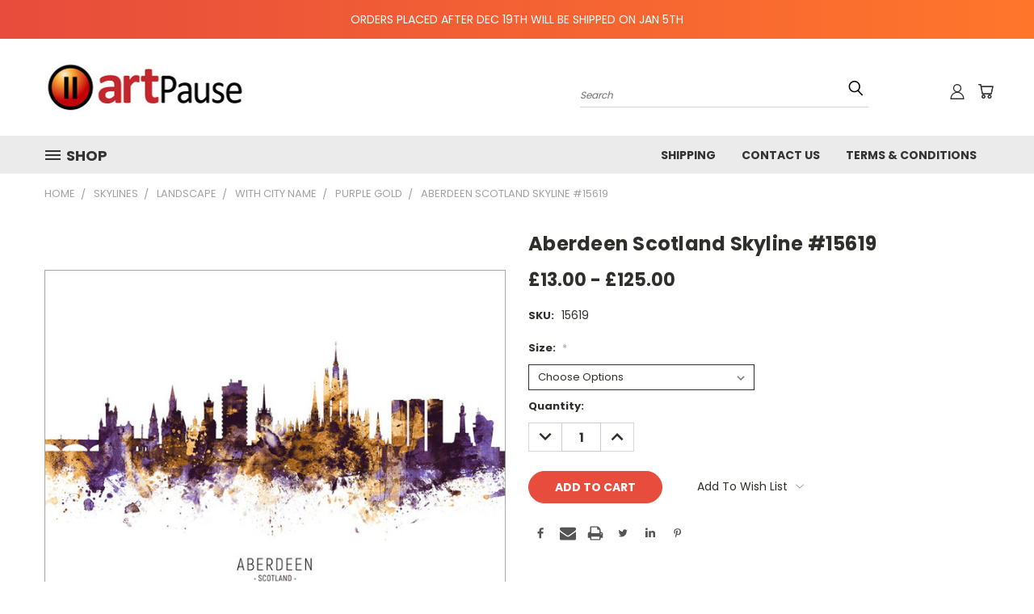

--- FILE ---
content_type: text/html; charset=UTF-8
request_url: https://artpause.com/aberdeen-scotland-skyline-15619/
body_size: 24500
content:


<!DOCTYPE html>
<html class="no-js" lang="en">
    <head>
        <title>Aberdeen Scotland Skyline #15619 - artPause</title>
        <link rel="dns-prefetch preconnect" href="https://cdn11.bigcommerce.com/s-gizyahpjy9" crossorigin><link rel="dns-prefetch preconnect" href="https://fonts.googleapis.com/" crossorigin><link rel="dns-prefetch preconnect" href="https://fonts.gstatic.com/" crossorigin>
        <meta property="product:price:amount" content="13" /><meta property="product:price:currency" content="GBP" /><meta property="og:url" content="https://artpause.com/aberdeen-scotland-skyline-15619/" /><meta property="og:site_name" content="artPause" /><meta name="keywords" content="artpause, posters, prints, box canvas, skylines, maps, michael tompsett, art"><meta name="description" content="Aberdeen Scotland Skyline Art Print Poster and Box Canvas"><link rel='canonical' href='https://artpause.com/aberdeen-scotland-skyline-15619/' /><meta name='platform' content='bigcommerce.stencil' /><meta property="og:type" content="product" />
<meta property="og:title" content="Aberdeen Scotland Skyline #15619" />
<meta property="og:description" content="Aberdeen Scotland Skyline Art Print Poster and Box Canvas" />
<meta property="og:image" content="https://cdn11.bigcommerce.com/s-gizyahpjy9/products/4727/images/7116/15619-aberdeen-poster__70006.1605887629.386.513.jpg?c=1" />
<meta property="og:availability" content="instock" />
<meta property="pinterest:richpins" content="enabled" />
        
         

        <link href="https://cdn11.bigcommerce.com/s-gizyahpjy9/product_images/artpause%20favicon%20%2832x32%29-01.png?t=1604590533" rel="shortcut icon">
        <meta name="viewport" content="width=device-width, initial-scale=1">

        <script>
            document.documentElement.className = document.documentElement.className.replace('no-js', 'js');
        </script>

        <script>
    function browserSupportsAllFeatures() {
        return window.Promise
            && window.fetch
            && window.URL
            && window.URLSearchParams
            && window.WeakMap
            // object-fit support
            && ('objectFit' in document.documentElement.style);
    }

    function loadScript(src) {
        var js = document.createElement('script');
        js.src = src;
        js.onerror = function () {
            console.error('Failed to load polyfill script ' + src);
        };
        document.head.appendChild(js);
    }

    if (!browserSupportsAllFeatures()) {
        loadScript('https://cdn11.bigcommerce.com/s-gizyahpjy9/stencil/e2377b90-43b7-013a-bcc2-2687940da6bb/e/40d39fc0-b7d2-013e-a8ca-02ce51df38cb/dist/theme-bundle.polyfills.js');
    }
</script>
        <script>window.consentManagerTranslations = `{"locale":"en","locales":{},"translations":{}}`;</script>

        <script>
            window.lazySizesConfig = window.lazySizesConfig || {};
            window.lazySizesConfig.loadMode = 1;
        </script>
        <script async src="https://cdn11.bigcommerce.com/s-gizyahpjy9/stencil/e2377b90-43b7-013a-bcc2-2687940da6bb/e/40d39fc0-b7d2-013e-a8ca-02ce51df38cb/dist/theme-bundle.head_async.js"></script>

        <script src="https://ajax.googleapis.com/ajax/libs/webfont/1.6.26/webfont.js"></script>

        <script>
            WebFont.load({
                custom: {
                    families: ['Karla', 'Roboto', 'Source Sans Pro']
                },
                classes: false
            });
        </script>


        <link href="https://fonts.googleapis.com/css?family=Poppins:400,700&display=swap" rel="stylesheet">
        <link data-stencil-stylesheet href="https://cdn11.bigcommerce.com/s-gizyahpjy9/stencil/e2377b90-43b7-013a-bcc2-2687940da6bb/e/40d39fc0-b7d2-013e-a8ca-02ce51df38cb/css/theme-e3c336b0-43b7-013a-bcc2-2687940da6bb.css" rel="stylesheet">
        <link data-stencil-stylesheet href="https://cdn11.bigcommerce.com/s-gizyahpjy9/stencil/e2377b90-43b7-013a-bcc2-2687940da6bb/e/40d39fc0-b7d2-013e-a8ca-02ce51df38cb/css/vault-e3c336b0-43b7-013a-bcc2-2687940da6bb.css" rel="stylesheet">
        <link data-stencil-stylesheet href="https://cdn11.bigcommerce.com/s-gizyahpjy9/stencil/e2377b90-43b7-013a-bcc2-2687940da6bb/e/40d39fc0-b7d2-013e-a8ca-02ce51df38cb/css/custom-e3c336b0-43b7-013a-bcc2-2687940da6bb.css" rel="stylesheet">

        <!-- Start Tracking Code for analytics_siteverification -->

<meta name="google-site-verification" content="n9bfVzJ0_SMit7HyDpe-PdHttnWJmakD6xKBWhy8eiA" />

<!-- End Tracking Code for analytics_siteverification -->


<script type="text/javascript" src="https://checkout-sdk.bigcommerce.com/v1/loader.js" defer ></script>
<script src="https://www.google.com/recaptcha/api.js" async defer></script>
<script type="text/javascript">
var BCData = {"product_attributes":{"sku":"15619","upc":null,"mpn":null,"gtin":null,"weight":null,"base":true,"image":null,"price":{"with_tax":{"formatted":"\u00a313.00","value":13,"currency":"GBP"},"tax_label":"Tax","price_range":{"min":{"with_tax":{"formatted":"\u00a313.00","value":13,"currency":"GBP"},"tax_label":"Tax"},"max":{"with_tax":{"formatted":"\u00a3125.00","value":125,"currency":"GBP"},"tax_label":"Tax"}}},"stock":null,"instock":true,"stock_message":null,"purchasable":true,"purchasing_message":null,"call_for_price_message":null}};
</script>

<script nonce="">
(function () {
    var xmlHttp = new XMLHttpRequest();

    xmlHttp.open('POST', 'https://bes.gcp.data.bigcommerce.com/nobot');
    xmlHttp.setRequestHeader('Content-Type', 'application/json');
    xmlHttp.send('{"store_id":"1001489907","timezone_offset":"0.0","timestamp":"2026-01-18T23:37:51.14606400Z","visit_id":"dfeb7ce1-8fb6-4e01-b023-44ab8095d9a0","channel_id":1}');
})();
</script>

    </head>
    <body class="product">
      <!-- ACTIVE SHOPNAV DIM PAGE -->
      <div id="shopnav-dim-page" style="display: none;">
        <div style="top: 50%; left: 50%; display: none;" id="dialog" class="window">
          <div id="san"></div>
        </div>
        <div style="width: 2478px; font-size: 32pt; color:white; height: 1202px; display: none; opacity: 0.4;" id="mask"></div>
      </div>
      <!-- END ACTIVE SHOPNAV DIM PAGE -->
      <svg data-src="https://cdn11.bigcommerce.com/s-gizyahpjy9/stencil/e2377b90-43b7-013a-bcc2-2687940da6bb/e/40d39fc0-b7d2-013e-a8ca-02ce51df38cb/img/icon-sprite.svg" class="icons-svg-sprite"></svg>

      <!--COMMENTOUTFORBANNERSTART-->
<!--COMMENTOUTFORBANNEREND -->

<!--UNCOMMENTFORBANNERSTART -->
<div class="banners" data-banner-location="top">
<p>ORDERS PLACED AFTER DEC 19TH WILL BE SHIPPED ON JAN 5TH</p> 
<!--  <p>WINTER SALE - 8% OFF ALL ORDERS - DISCOUNT APPLIED AT THE CHECKOUT</p>  -->
</div>
<!--UNCOMMENTFORBANNEREND-->

<header class="header header-logo--left" role="banner">
    <a href="#" class="mobileMenu-toggle" data-mobile-menu-toggle="menu">
        <span class="mobileMenu-toggleIcon">Toggle menu</span>
    </a>

  <div class="logo-user-section container">
        <div class="header-logo header-logo--left">
            <a href="https://artpause.com/">
            <div class="header-logo-image-container">
                <img class="header-logo-image" src="https://cdn11.bigcommerce.com/s-gizyahpjy9/images/stencil/250x100/artpause_single_4_1000px_wide-01_1604590239__13245.original.jpg" alt="artPause" title="artPause">
            </div>
</a>
        </div>
        <nav class="navUser">
    <ul class="navUser-section navUser-section--alt">

        <div class="dropdown dropdown--quickSearch desktop" id="quickSearch" aria-hidden="true" tabindex="-1" data-prevent-quick-search-close>
            <div class="container">
  <a href="#" class="quickSearch-mobileToggle" title="Submit Search" alt="Submit Search">
      <span class="mobileMenu-toggleIcon"></span>
  </a>
    <form class="form" action="/search.php">
        <fieldset class="form-fieldset">
            <div class="form-field">
                <label class="is-srOnly" for="search_query">Search</label>
                <input class="form-input" data-search-quick name="search_query" id="search_query" data-error-message="Search field cannot be empty." placeholder="Search" autocomplete="off">
                <!-- <input class="button button--primary form-prefixPostfix-button--postfix" type="submit" value=""><svg class="header-icon search-icon"><use xlink:href="#icon-search"></use></svg> -->
            </div>
        </fieldset>
        <div class="search-icon submit">
          <input title="Submit Search" alt="Submit Search" class="button button--primary form-prefixPostfix-button--postfix" type="submit" value="">
          <svg class="header-icon search-icon" title="submit" alt="submit"><use xlink:href="#icon-search"></use></svg>
        </div>
    </form>
    <section class="quickSearchResults" data-bind="html: results"></section>
</div>
        </div>

        <div class="user-icons">
          <!-- <li class="navUser-item navUser-item--cart user-icons">
              <a
                  class="navUser-action"
                  data-cart-preview
                  data-dropdown="cart-preview-dropdown"
                  data-options="align:right"
                  href="/cart.php"
                  aria-label="Cart with 0 items"
                  <span class="navUser-item-cartLabel"><svg class="header-icon cart-icon"><use xlink:href="#icon-cart"></use></svg></span> <span class="countPill cart-quantity"></span>
              </a>

              <div class="dropdown-menu" id="cart-preview-dropdown" data-dropdown-content aria-hidden="true"></div>
          </li> -->

          <li class="navUser-item navUser-item--cart user-icons">
            <a class="navUser-action"
               data-cart-preview
               data-dropdown="cart-preview-dropdown"
               data-options="align:right"
               href="/cart.php"
               aria-label="Cart with 0 items"
            >
                <!-- <span class="navUser-item-cartLabel">Cart</span>
                <span class="countPill cart-quantity"></span> -->
                <span class="navUser-item-cartLabel"><svg class="header-icon cart-icon"><use xlink:href="#icon-cart"></use></svg></span> <span class="countPill cart-quantity"></span>
            </a>

            <div class="dropdown-menu" id="cart-preview-dropdown" data-dropdown-content aria-hidden="true"></div>
        </li>

          

        <a title="Compare Items" class="navUser-action navUser-item--compare" href="/compare" data-compare-nav><svg class="header-icon compare-icon"><use xlink:href="#icon-compare"></use></svg><span class="countPill countPill--positive countPill--alt compare"></span></a>

        <!-- <li class="navUser-item navUser-item--account user-icons account"> -->
                    <!-- <a class="navUser-action" href="/login.php"><svg class="header-icon account-icon"><use xlink:href="#icon-account"></use></svg></a> -->
                    <!-- <ul class="account-link enabled"> -->
    <li class="navUser-item navUser-item--account user-icons account">
        <a class="navUser-action account signin-list" title="User Toolbox" alt="User Toolbox" href="/login.php"><svg class="header-icon account-icon"><use xlink:href="#icon-account"></use></svg></a>
        <!-- <a class="navUser-action login" href="/login.php">Sign in</a> -->
        <div class="dropdown-menu signin-list" id="account-dropdown-signin-list">
          <!-- <h2 class="container-header">Account Info</h2> -->
            <nav class="navBar navBar--sub navBar--account signin-list">
    <ul class="navBar-section signout-list">
      <li>
        <a class="navBar-action signout-list" href="/login.php">Sign in  </a>
          <span class="navUser-or"> or </span>
          <a class="navBar-action signout-list" href="/login.php?action=create_account">  Register</a></li>
    </ul>
</nav>
            <!-- <hr class="left full-width" /> -->
            <!-- { {> components / common / currency-selector-dropdown } } -->
            <!-- <a class="button button--primary signin-register logout-button" href="/login.php">Sign in</a> -->
        </div>
     </li>
<!-- </ul> -->
        <!-- </li> -->

        <li class="navUser-item quicksearch mobile">
            <a class="navUser-action navUser-action--quickSearch desktop-toggle" href="#" data-search="quickSearch" aria-controls="quickSearch" aria-expanded="false"><svg class="header-icon search-icon"><use xlink:href="#icon-search"></use></svg></a>
        </li>

    </ul>
    </div>

</nav>
  </div>
    <div id="menu-wrapper">
        <div class="navPages-container" id="menu" data-menu>
          <div class="navPages-wider desktop">
  <div class="nav-minus-logo">
  <div class="mega-cat-nav ">
    <li class="navPages-item navPages-item-page container-header btn">
      <a class="navPages-action">
        <svg class="mega-menu-icon open"><use xlink:href="#icon-v-menu" /></svg><svg class="mega-menu-icon close"><use xlink:href="#icon-close" /><span class="burger-menu">Shop</span><span class="burger-menu fixed">Menu</span>
      </a>
      <div class="clear"></div>
    </li>
    <nav class="navPages">
      <div class="mega-cat-dropdown">
        <div class="inner">

        <div id="page-wrapper">
        <div class="category-list">
          <h2 class="container-header mobile">Categories</h2>
          <li class="navPages-item top-level categories">
              <div class="desktop">
    <a class="navPages-action navPages-action-depth-max has-subMenu is-root second-level-parent sideNavTopLevel needsclick" href="https://artpause.com/other/">Other
    <i class="icon navPages-action-moreIcon closed topLevel" aria-hidden="true"><svg><use xlink:href="#icon-chevron-down" /></svg></i>
    </a>
    <div class="navPage-subMenu navPage-subMenu-horizontal second-level-flyout" id="navPages-85" aria-hidden="true" tabindex="-1">
  <div class="category-title">
    <h2><a class="category-title" href="https://artpause.com/other/">Other</a></h2>
    <div class="flyout-pagination-container top">
      <a class="navPages-action previous">
        <i class="icon prev" aria-hidden="true">
          <svg><use xlink:href="#icon-circle-left" /></svg>
        </i>
      </a>
      <!-- <span class="dots"></span> -->
      <a class="navPages-action next">
        <i class="icon next" aria-hidden="true">
          <svg><use xlink:href="#icon-circle-right" /></svg>
        </i>
      </a>
    </div>
  </div>
  <div class="flyout-pagination-container bottom">
    <a class="navPages-action previous">
      <i class="icon prev" aria-hidden="true">
        <svg><use xlink:href="#icon-chevron-left" /></svg>
      </i>
    </a>
    <span class="dots"></span>
    <a class="navPages-action next">
      <i class="icon next" aria-hidden="true">
        <svg><use xlink:href="#icon-chevron-left" /></svg>
      </i>
    </a>
  </div>

  <div class="desktop">
    <ul class="navPage-subMenu-list all-second-level-plus-container flyout-page-wrapper">
            <li class="navPage-subMenu-item-child second-level">
                    <a class="navPage-subMenu-action navPages-action second-level" href="https://artpause.com/other/cocktails/">Cocktails</a>
                    <!-- <a class="navPage-subMenu-action navPages-action navPages-action-depth-max view-all" href="https://artpause.com/other/cocktails/">View All</a> -->
            </li>
            <li class="navPage-subMenu-item-child second-level">
                    <a class="navPage-subMenu-action navPages-action second-level" href="https://artpause.com/other/dogs/">Dogs</a>
                    <!-- <a class="navPage-subMenu-action navPages-action navPages-action-depth-max view-all" href="https://artpause.com/other/dogs/">View All</a> -->
            </li>
            <li class="navPage-subMenu-item-child second-level">
                    <a class="navPage-subMenu-action navPages-action second-level" href="https://artpause.com/other/science/">Science</a>
                    <!-- <a class="navPage-subMenu-action navPages-action navPages-action-depth-max view-all" href="https://artpause.com/other/science/">View All</a> -->
            </li>
        <!-- <div class="flyout-pagination-container bottom">
          <a class="navPages-action previous">
            <i class="icon prev" aria-hidden="true">
              <svg><use xlink:href="#icon-chevron-left" /></svg>
            </i>
          </a>
          <span class="dots"></span>
          <a class="navPages-action next">
            <i class="icon next" aria-hidden="true">
              <svg><use xlink:href="#icon-chevron-left" /></svg>
            </i>
          </a>
        </div> -->

    </ul>
    </div>

<div class="mobile">
    <ul class="navPage-subMenu-list all-second-level-plus-container flyout-page-wrapper">
            <li class="navPage-subMenu-item-child second-level">
                    <a class="navPage-subMenu-action navPages-action second-level" href="https://artpause.com/other/cocktails/">Cocktails</a>
                    <!-- <a class="navPage-subMenu-action navPages-action navPages-action-depth-max view-all" href="https://artpause.com/other/cocktails/">View All</a> -->
            </li>
            <li class="navPage-subMenu-item-child second-level">
                    <a class="navPage-subMenu-action navPages-action second-level" href="https://artpause.com/other/dogs/">Dogs</a>
                    <!-- <a class="navPage-subMenu-action navPages-action navPages-action-depth-max view-all" href="https://artpause.com/other/dogs/">View All</a> -->
            </li>
            <li class="navPage-subMenu-item-child second-level">
                    <a class="navPage-subMenu-action navPages-action second-level" href="https://artpause.com/other/science/">Science</a>
                    <!-- <a class="navPage-subMenu-action navPages-action navPages-action-depth-max view-all" href="https://artpause.com/other/science/">View All</a> -->
            </li>
        <!-- <div class="flyout-pagination-container bottom">
          <a class="navPages-action previous">
            <i class="icon prev" aria-hidden="true">
              <svg><use xlink:href="#icon-chevron-left" /></svg>
            </i>
          </a>
          <span class="dots"></span>
          <a class="navPages-action next">
            <i class="icon next" aria-hidden="true">
              <svg><use xlink:href="#icon-chevron-left" /></svg>
            </i>
          </a>
        </div> -->

    </ul>
    </div>
</div>
</div>

<div class="mobile">
    <a class="navPages-action navPages-action-depth-max has-subMenu is-root second-level-parent sideNavTopLevel needsclick" href="https://artpause.com/other/">Other
    </a>
     <i class="icon navPages-action-moreIcon closed topLevel" aria-hidden="true"><svg><use xlink:href="#icon-chevron-down" /></svg></i>
    <div class="navPage-subMenu navPage-subMenu-horizontal second-level-flyout" id="navPages-85" aria-hidden="true" tabindex="-1">
  <div class="category-title">
    <h2><a class="category-title" href="https://artpause.com/other/">Other</a></h2>
    <div class="flyout-pagination-container top">
      <a class="navPages-action previous">
        <i class="icon prev" aria-hidden="true">
          <svg><use xlink:href="#icon-circle-left" /></svg>
        </i>
      </a>
      <!-- <span class="dots"></span> -->
      <a class="navPages-action next">
        <i class="icon next" aria-hidden="true">
          <svg><use xlink:href="#icon-circle-right" /></svg>
        </i>
      </a>
    </div>
  </div>
  <div class="flyout-pagination-container bottom">
    <a class="navPages-action previous">
      <i class="icon prev" aria-hidden="true">
        <svg><use xlink:href="#icon-chevron-left" /></svg>
      </i>
    </a>
    <span class="dots"></span>
    <a class="navPages-action next">
      <i class="icon next" aria-hidden="true">
        <svg><use xlink:href="#icon-chevron-left" /></svg>
      </i>
    </a>
  </div>

  <div class="desktop">
    <ul class="navPage-subMenu-list all-second-level-plus-container flyout-page-wrapper">
            <li class="navPage-subMenu-item-child second-level">
                    <a class="navPage-subMenu-action navPages-action second-level" href="https://artpause.com/other/cocktails/">Cocktails</a>
                    <!-- <a class="navPage-subMenu-action navPages-action navPages-action-depth-max view-all" href="https://artpause.com/other/cocktails/">View All</a> -->
            </li>
            <li class="navPage-subMenu-item-child second-level">
                    <a class="navPage-subMenu-action navPages-action second-level" href="https://artpause.com/other/dogs/">Dogs</a>
                    <!-- <a class="navPage-subMenu-action navPages-action navPages-action-depth-max view-all" href="https://artpause.com/other/dogs/">View All</a> -->
            </li>
            <li class="navPage-subMenu-item-child second-level">
                    <a class="navPage-subMenu-action navPages-action second-level" href="https://artpause.com/other/science/">Science</a>
                    <!-- <a class="navPage-subMenu-action navPages-action navPages-action-depth-max view-all" href="https://artpause.com/other/science/">View All</a> -->
            </li>
        <!-- <div class="flyout-pagination-container bottom">
          <a class="navPages-action previous">
            <i class="icon prev" aria-hidden="true">
              <svg><use xlink:href="#icon-chevron-left" /></svg>
            </i>
          </a>
          <span class="dots"></span>
          <a class="navPages-action next">
            <i class="icon next" aria-hidden="true">
              <svg><use xlink:href="#icon-chevron-left" /></svg>
            </i>
          </a>
        </div> -->

    </ul>
    </div>

<div class="mobile">
    <ul class="navPage-subMenu-list all-second-level-plus-container flyout-page-wrapper">
            <li class="navPage-subMenu-item-child second-level">
                    <a class="navPage-subMenu-action navPages-action second-level" href="https://artpause.com/other/cocktails/">Cocktails</a>
                    <!-- <a class="navPage-subMenu-action navPages-action navPages-action-depth-max view-all" href="https://artpause.com/other/cocktails/">View All</a> -->
            </li>
            <li class="navPage-subMenu-item-child second-level">
                    <a class="navPage-subMenu-action navPages-action second-level" href="https://artpause.com/other/dogs/">Dogs</a>
                    <!-- <a class="navPage-subMenu-action navPages-action navPages-action-depth-max view-all" href="https://artpause.com/other/dogs/">View All</a> -->
            </li>
            <li class="navPage-subMenu-item-child second-level">
                    <a class="navPage-subMenu-action navPages-action second-level" href="https://artpause.com/other/science/">Science</a>
                    <!-- <a class="navPage-subMenu-action navPages-action navPages-action-depth-max view-all" href="https://artpause.com/other/science/">View All</a> -->
            </li>
        <!-- <div class="flyout-pagination-container bottom">
          <a class="navPages-action previous">
            <i class="icon prev" aria-hidden="true">
              <svg><use xlink:href="#icon-chevron-left" /></svg>
            </i>
          </a>
          <span class="dots"></span>
          <a class="navPages-action next">
            <i class="icon next" aria-hidden="true">
              <svg><use xlink:href="#icon-chevron-left" /></svg>
            </i>
          </a>
        </div> -->

    </ul>
    </div>
</div>
</div>
          </li>
          <li class="navPages-item top-level categories activePage">
              <div class="desktop">
    <a class="navPages-action navPages-action-depth-max has-subMenu is-root second-level-parent sideNavTopLevel needsclick activePage" href="https://artpause.com/skylines/">Skylines
    <i class="icon navPages-action-moreIcon closed topLevel" aria-hidden="true"><svg><use xlink:href="#icon-chevron-down" /></svg></i>
    </a>
    <div class="navPage-subMenu navPage-subMenu-horizontal second-level-flyout" id="navPages-18" aria-hidden="true" tabindex="-1">
  <div class="category-title">
    <h2><a class="category-title" href="https://artpause.com/skylines/">Skylines</a></h2>
    <div class="flyout-pagination-container top">
      <a class="navPages-action previous">
        <i class="icon prev" aria-hidden="true">
          <svg><use xlink:href="#icon-circle-left" /></svg>
        </i>
      </a>
      <!-- <span class="dots"></span> -->
      <a class="navPages-action next">
        <i class="icon next" aria-hidden="true">
          <svg><use xlink:href="#icon-circle-right" /></svg>
        </i>
      </a>
    </div>
  </div>
  <div class="flyout-pagination-container bottom">
    <a class="navPages-action previous">
      <i class="icon prev" aria-hidden="true">
        <svg><use xlink:href="#icon-chevron-left" /></svg>
      </i>
    </a>
    <span class="dots"></span>
    <a class="navPages-action next">
      <i class="icon next" aria-hidden="true">
        <svg><use xlink:href="#icon-chevron-left" /></svg>
      </i>
    </a>
  </div>

  <div class="desktop">
    <ul class="navPage-subMenu-list all-second-level-plus-container flyout-page-wrapper">
            <li class="navPage-subMenu-item-child second-level">
                    <a class="navPage-subMenu-action navPages-action navPages-action-depth-max has-subMenu activePage second-level" href="https://artpause.com/skylines/landscape/">
                        Landscape <i class="icon navPages-action-moreIcon second-level" aria-hidden="true"><svg><use xlink:href="#icon-chevron-down" /></svg></i>
                    </a>
                    <div class="navPage-subMenu navPage-subMenu-horizontal third-level-flyout" id="navPages-24" aria-hidden="true" tabindex="-1">
    <ul class="navPage-subMenu-list">
            <li class="navPage-subMenu-item-child third-level">
                    <a class="navPage-subMenu-action navPages-action navPages-action-depth-max has-subMenu activePage" href="https://artpause.com/skylines/landscape/with-city-name/">
                        With City Name
                    </a>
                    <div class="navPage-subMenu navPage-subMenu-horizontal fourth-level-plus-flyout" id="navPages-25" aria-hidden="true" tabindex="-1">
    <ul class="navPage-subMenu-list">
            <li class="navPage-subMenu-item-child">
                    <a class="navPage-subMenu-action navPages-action" href="https://artpause.com/skylines/landscape/with-city-name/autumn/">Autumn</a>
            </li>
            <li class="navPage-subMenu-item-child">
                    <a class="navPage-subMenu-action navPages-action" href="https://artpause.com/skylines/landscape/with-city-name/concrete-blue/">Concrete Blue</a>
            </li>
            <li class="navPage-subMenu-item-child">
                    <a class="navPage-subMenu-action navPages-action" href="https://artpause.com/skylines/landscape/with-city-name/concrete-green/">Concrete Green</a>
            </li>
            <li class="navPage-subMenu-item-child">
                    <a class="navPage-subMenu-action navPages-action" href="https://artpause.com/skylines/landscape/with-city-name/green/">Green</a>
            </li>
            <li class="navPage-subMenu-item-child">
                    <a class="navPage-subMenu-action navPages-action" href="https://artpause.com/skylines/landscape/with-city-name/multi-colour-white/">Multi-Colour White</a>
            </li>
            <li class="navPage-subMenu-item-child">
                    <a class="navPage-subMenu-action navPages-action activePage" href="https://artpause.com/skylines/landscape/with-city-name/purple-gold/">Purple Gold</a>
            </li>
            <li class="navPage-subMenu-item-child">
                    <a class="navPage-subMenu-action navPages-action" href="https://artpause.com/skylines/landscape/with-city-name/red-orange/">Red Orange</a>
            </li>
            <li class="navPage-subMenu-item-child">
                    <a class="navPage-subMenu-action navPages-action" href="https://artpause.com/skylines/landscape/with-city-name/splash-colour/">Splash Colour</a>
            </li>
            <li class="navPage-subMenu-item-child">
                    <a class="navPage-subMenu-action navPages-action" href="https://artpause.com/skylines/landscape/with-city-name/vintage/">Vintage</a>
            </li>
            <li class="navPage-subMenu-item-child">
                    <a class="navPage-subMenu-action navPages-action" href="https://artpause.com/skylines/landscape/with-city-name/winter/">Winter</a>
            </li>
            <li class="navPage-subMenu-item-child">
                    <a class="navPage-subMenu-action navPages-action" href="https://artpause.com/skylines/landscape/city-name/black-white/">Black &amp; White</a>
            </li>
            <li class="navPage-subMenu-item-child">
                    <a class="navPage-subMenu-action navPages-action" href="https://artpause.com/skylines/landscape/city-name/blue-turquoise/">Blue Turquoise</a>
            </li>
        <li class="navPage-subMenu-item-parent view-all">
            <a class="navPage-subMenu-action navPages-action navPages-action-depth-max view-all" href="https://artpause.com/skylines/landscape/with-city-name/">View All</a>
        </li>
    </ul>
</div>
            </li>
            <li class="navPage-subMenu-item-child third-level">
                    <a class="navPage-subMenu-action navPages-action navPages-action-depth-max has-subMenu" href="https://artpause.com/skylines/landscape/no-name/">
                        No Name
                    </a>
                    <div class="navPage-subMenu navPage-subMenu-horizontal fourth-level-plus-flyout" id="navPages-30" aria-hidden="true" tabindex="-1">
    <ul class="navPage-subMenu-list">
            <li class="navPage-subMenu-item-child">
                    <a class="navPage-subMenu-action navPages-action" href="https://artpause.com/skylines/landscape/no-name/autumn/">Autumn</a>
            </li>
            <li class="navPage-subMenu-item-child">
                    <a class="navPage-subMenu-action navPages-action" href="https://artpause.com/skylines/landscape/no-name/blue-turquoise/">Blue Turquoise</a>
            </li>
            <li class="navPage-subMenu-item-child">
                    <a class="navPage-subMenu-action navPages-action" href="https://artpause.com/skylines/landscape/no-name/green/">Green</a>
            </li>
            <li class="navPage-subMenu-item-child">
                    <a class="navPage-subMenu-action navPages-action" href="https://artpause.com/skylines/landscape/no-name/multi-colour-beige/">Multi-Colour Beige</a>
            </li>
            <li class="navPage-subMenu-item-child">
                    <a class="navPage-subMenu-action navPages-action" href="https://artpause.com/skylines/landscape/no-name/multi-colour-white/">Multi-Colour White</a>
            </li>
            <li class="navPage-subMenu-item-child">
                    <a class="navPage-subMenu-action navPages-action" href="https://artpause.com/skylines/landscape/no-name/red-orange/">Red Orange</a>
            </li>
            <li class="navPage-subMenu-item-child">
                    <a class="navPage-subMenu-action navPages-action" href="https://artpause.com/skylines/landscape/no-name/winter/">Winter</a>
            </li>
            <li class="navPage-subMenu-item-child">
                    <a class="navPage-subMenu-action navPages-action" href="https://artpause.com/skylines/landscape/no-name/black-white/">Black &amp; White</a>
            </li>
        <li class="navPage-subMenu-item-parent view-all">
            <a class="navPage-subMenu-action navPages-action navPages-action-depth-max view-all" href="https://artpause.com/skylines/landscape/no-name/">View All</a>
        </li>
    </ul>
</div>
            </li>
        <li class="navPage-subMenu-item-paren view-all">
            <a class="navPage-subMenu-action navPages-action navPages-action-depth-max view-all" href="https://artpause.com/skylines/landscape/">View All</a>
        </li>
    </ul>
</div>
            </li>
            <li class="navPage-subMenu-item-child second-level">
                    <a class="navPage-subMenu-action navPages-action navPages-action-depth-max has-subMenu second-level" href="https://artpause.com/skylines/portrait/">
                        Portrait <i class="icon navPages-action-moreIcon second-level" aria-hidden="true"><svg><use xlink:href="#icon-chevron-down" /></svg></i>
                    </a>
                    <div class="navPage-subMenu navPage-subMenu-horizontal third-level-flyout" id="navPages-42" aria-hidden="true" tabindex="-1">
    <ul class="navPage-subMenu-list">
            <li class="navPage-subMenu-item-child third-level">
                    <a class="navPage-subMenu-action navPages-action" href="https://artpause.com/skylines/portrait/autumn/">Autumn</a>
            </li>
            <li class="navPage-subMenu-item-child third-level">
                    <a class="navPage-subMenu-action navPages-action" href="https://artpause.com/skylines/portrait/black-white/">Black &amp; White</a>
            </li>
            <li class="navPage-subMenu-item-child third-level">
                    <a class="navPage-subMenu-action navPages-action" href="https://artpause.com/skylines/portrait/dual-brown/">Dual Brown</a>
            </li>
            <li class="navPage-subMenu-item-child third-level">
                    <a class="navPage-subMenu-action navPages-action" href="https://artpause.com/skylines/portrait/dual-grey/">Dual Grey</a>
            </li>
            <li class="navPage-subMenu-item-child third-level">
                    <a class="navPage-subMenu-action navPages-action" href="https://artpause.com/skylines/portrait/dual-navy/">Dual Navy</a>
            </li>
            <li class="navPage-subMenu-item-child third-level">
                    <a class="navPage-subMenu-action navPages-action" href="https://artpause.com/skylines/portrait/dual-red/">Dual Red</a>
            </li>
            <li class="navPage-subMenu-item-child third-level">
                    <a class="navPage-subMenu-action navPages-action" href="https://artpause.com/skylines/portrait/dual-teal/">Dual Teal</a>
            </li>
            <li class="navPage-subMenu-item-child third-level">
                    <a class="navPage-subMenu-action navPages-action" href="https://artpause.com/skylines/portrait/multi-colour/">Multi-Colour</a>
            </li>
            <li class="navPage-subMenu-item-child third-level">
                    <a class="navPage-subMenu-action navPages-action" href="https://artpause.com/skylines/portrait/rust/">Rust</a>
            </li>
        <li class="navPage-subMenu-item-paren view-all">
            <a class="navPage-subMenu-action navPages-action navPages-action-depth-max view-all" href="https://artpause.com/skylines/portrait/">View All</a>
        </li>
    </ul>
</div>
            </li>
        <!-- <div class="flyout-pagination-container bottom">
          <a class="navPages-action previous">
            <i class="icon prev" aria-hidden="true">
              <svg><use xlink:href="#icon-chevron-left" /></svg>
            </i>
          </a>
          <span class="dots"></span>
          <a class="navPages-action next">
            <i class="icon next" aria-hidden="true">
              <svg><use xlink:href="#icon-chevron-left" /></svg>
            </i>
          </a>
        </div> -->

    </ul>
    </div>

<div class="mobile">
    <ul class="navPage-subMenu-list all-second-level-plus-container flyout-page-wrapper">
            <li class="navPage-subMenu-item-child second-level">
                    <a class="navPage-subMenu-action navPages-action navPages-action-depth-max has-subMenu activePage second-level" href="https://artpause.com/skylines/landscape/">
                        Landscape
                    </a>
                    <i class="icon navPages-action-moreIcon second-level" aria-hidden="true"><svg><use xlink:href="#icon-chevron-down" /></svg></i>
                    <div class="navPage-subMenu navPage-subMenu-horizontal third-level-flyout" id="navPages-24" aria-hidden="true" tabindex="-1">
    <ul class="navPage-subMenu-list">
            <li class="navPage-subMenu-item-child third-level">
                    <a class="navPage-subMenu-action navPages-action navPages-action-depth-max has-subMenu activePage" href="https://artpause.com/skylines/landscape/with-city-name/">
                        With City Name
                    </a>
                    <div class="navPage-subMenu navPage-subMenu-horizontal fourth-level-plus-flyout" id="navPages-25" aria-hidden="true" tabindex="-1">
    <ul class="navPage-subMenu-list">
            <li class="navPage-subMenu-item-child">
                    <a class="navPage-subMenu-action navPages-action" href="https://artpause.com/skylines/landscape/with-city-name/autumn/">Autumn</a>
            </li>
            <li class="navPage-subMenu-item-child">
                    <a class="navPage-subMenu-action navPages-action" href="https://artpause.com/skylines/landscape/with-city-name/concrete-blue/">Concrete Blue</a>
            </li>
            <li class="navPage-subMenu-item-child">
                    <a class="navPage-subMenu-action navPages-action" href="https://artpause.com/skylines/landscape/with-city-name/concrete-green/">Concrete Green</a>
            </li>
            <li class="navPage-subMenu-item-child">
                    <a class="navPage-subMenu-action navPages-action" href="https://artpause.com/skylines/landscape/with-city-name/green/">Green</a>
            </li>
            <li class="navPage-subMenu-item-child">
                    <a class="navPage-subMenu-action navPages-action" href="https://artpause.com/skylines/landscape/with-city-name/multi-colour-white/">Multi-Colour White</a>
            </li>
            <li class="navPage-subMenu-item-child">
                    <a class="navPage-subMenu-action navPages-action activePage" href="https://artpause.com/skylines/landscape/with-city-name/purple-gold/">Purple Gold</a>
            </li>
            <li class="navPage-subMenu-item-child">
                    <a class="navPage-subMenu-action navPages-action" href="https://artpause.com/skylines/landscape/with-city-name/red-orange/">Red Orange</a>
            </li>
            <li class="navPage-subMenu-item-child">
                    <a class="navPage-subMenu-action navPages-action" href="https://artpause.com/skylines/landscape/with-city-name/splash-colour/">Splash Colour</a>
            </li>
            <li class="navPage-subMenu-item-child">
                    <a class="navPage-subMenu-action navPages-action" href="https://artpause.com/skylines/landscape/with-city-name/vintage/">Vintage</a>
            </li>
            <li class="navPage-subMenu-item-child">
                    <a class="navPage-subMenu-action navPages-action" href="https://artpause.com/skylines/landscape/with-city-name/winter/">Winter</a>
            </li>
            <li class="navPage-subMenu-item-child">
                    <a class="navPage-subMenu-action navPages-action" href="https://artpause.com/skylines/landscape/city-name/black-white/">Black &amp; White</a>
            </li>
            <li class="navPage-subMenu-item-child">
                    <a class="navPage-subMenu-action navPages-action" href="https://artpause.com/skylines/landscape/city-name/blue-turquoise/">Blue Turquoise</a>
            </li>
        <li class="navPage-subMenu-item-parent view-all">
            <a class="navPage-subMenu-action navPages-action navPages-action-depth-max view-all" href="https://artpause.com/skylines/landscape/with-city-name/">View All</a>
        </li>
    </ul>
</div>
            </li>
            <li class="navPage-subMenu-item-child third-level">
                    <a class="navPage-subMenu-action navPages-action navPages-action-depth-max has-subMenu" href="https://artpause.com/skylines/landscape/no-name/">
                        No Name
                    </a>
                    <div class="navPage-subMenu navPage-subMenu-horizontal fourth-level-plus-flyout" id="navPages-30" aria-hidden="true" tabindex="-1">
    <ul class="navPage-subMenu-list">
            <li class="navPage-subMenu-item-child">
                    <a class="navPage-subMenu-action navPages-action" href="https://artpause.com/skylines/landscape/no-name/autumn/">Autumn</a>
            </li>
            <li class="navPage-subMenu-item-child">
                    <a class="navPage-subMenu-action navPages-action" href="https://artpause.com/skylines/landscape/no-name/blue-turquoise/">Blue Turquoise</a>
            </li>
            <li class="navPage-subMenu-item-child">
                    <a class="navPage-subMenu-action navPages-action" href="https://artpause.com/skylines/landscape/no-name/green/">Green</a>
            </li>
            <li class="navPage-subMenu-item-child">
                    <a class="navPage-subMenu-action navPages-action" href="https://artpause.com/skylines/landscape/no-name/multi-colour-beige/">Multi-Colour Beige</a>
            </li>
            <li class="navPage-subMenu-item-child">
                    <a class="navPage-subMenu-action navPages-action" href="https://artpause.com/skylines/landscape/no-name/multi-colour-white/">Multi-Colour White</a>
            </li>
            <li class="navPage-subMenu-item-child">
                    <a class="navPage-subMenu-action navPages-action" href="https://artpause.com/skylines/landscape/no-name/red-orange/">Red Orange</a>
            </li>
            <li class="navPage-subMenu-item-child">
                    <a class="navPage-subMenu-action navPages-action" href="https://artpause.com/skylines/landscape/no-name/winter/">Winter</a>
            </li>
            <li class="navPage-subMenu-item-child">
                    <a class="navPage-subMenu-action navPages-action" href="https://artpause.com/skylines/landscape/no-name/black-white/">Black &amp; White</a>
            </li>
        <li class="navPage-subMenu-item-parent view-all">
            <a class="navPage-subMenu-action navPages-action navPages-action-depth-max view-all" href="https://artpause.com/skylines/landscape/no-name/">View All</a>
        </li>
    </ul>
</div>
            </li>
        <li class="navPage-subMenu-item-paren view-all">
            <a class="navPage-subMenu-action navPages-action navPages-action-depth-max view-all" href="https://artpause.com/skylines/landscape/">View All</a>
        </li>
    </ul>
</div>
            </li>
            <li class="navPage-subMenu-item-child second-level">
                    <a class="navPage-subMenu-action navPages-action navPages-action-depth-max has-subMenu second-level" href="https://artpause.com/skylines/portrait/">
                        Portrait
                    </a>
                    <i class="icon navPages-action-moreIcon second-level" aria-hidden="true"><svg><use xlink:href="#icon-chevron-down" /></svg></i>
                    <div class="navPage-subMenu navPage-subMenu-horizontal third-level-flyout" id="navPages-42" aria-hidden="true" tabindex="-1">
    <ul class="navPage-subMenu-list">
            <li class="navPage-subMenu-item-child third-level">
                    <a class="navPage-subMenu-action navPages-action" href="https://artpause.com/skylines/portrait/autumn/">Autumn</a>
            </li>
            <li class="navPage-subMenu-item-child third-level">
                    <a class="navPage-subMenu-action navPages-action" href="https://artpause.com/skylines/portrait/black-white/">Black &amp; White</a>
            </li>
            <li class="navPage-subMenu-item-child third-level">
                    <a class="navPage-subMenu-action navPages-action" href="https://artpause.com/skylines/portrait/dual-brown/">Dual Brown</a>
            </li>
            <li class="navPage-subMenu-item-child third-level">
                    <a class="navPage-subMenu-action navPages-action" href="https://artpause.com/skylines/portrait/dual-grey/">Dual Grey</a>
            </li>
            <li class="navPage-subMenu-item-child third-level">
                    <a class="navPage-subMenu-action navPages-action" href="https://artpause.com/skylines/portrait/dual-navy/">Dual Navy</a>
            </li>
            <li class="navPage-subMenu-item-child third-level">
                    <a class="navPage-subMenu-action navPages-action" href="https://artpause.com/skylines/portrait/dual-red/">Dual Red</a>
            </li>
            <li class="navPage-subMenu-item-child third-level">
                    <a class="navPage-subMenu-action navPages-action" href="https://artpause.com/skylines/portrait/dual-teal/">Dual Teal</a>
            </li>
            <li class="navPage-subMenu-item-child third-level">
                    <a class="navPage-subMenu-action navPages-action" href="https://artpause.com/skylines/portrait/multi-colour/">Multi-Colour</a>
            </li>
            <li class="navPage-subMenu-item-child third-level">
                    <a class="navPage-subMenu-action navPages-action" href="https://artpause.com/skylines/portrait/rust/">Rust</a>
            </li>
        <li class="navPage-subMenu-item-paren view-all">
            <a class="navPage-subMenu-action navPages-action navPages-action-depth-max view-all" href="https://artpause.com/skylines/portrait/">View All</a>
        </li>
    </ul>
</div>
            </li>
        <!-- <div class="flyout-pagination-container bottom">
          <a class="navPages-action previous">
            <i class="icon prev" aria-hidden="true">
              <svg><use xlink:href="#icon-chevron-left" /></svg>
            </i>
          </a>
          <span class="dots"></span>
          <a class="navPages-action next">
            <i class="icon next" aria-hidden="true">
              <svg><use xlink:href="#icon-chevron-left" /></svg>
            </i>
          </a>
        </div> -->

    </ul>
    </div>
</div>
</div>

<div class="mobile">
    <a class="navPages-action navPages-action-depth-max has-subMenu is-root second-level-parent sideNavTopLevel needsclick activePage" href="https://artpause.com/skylines/">Skylines
    </a>
     <i class="icon navPages-action-moreIcon closed topLevel" aria-hidden="true"><svg><use xlink:href="#icon-chevron-down" /></svg></i>
    <div class="navPage-subMenu navPage-subMenu-horizontal second-level-flyout" id="navPages-18" aria-hidden="true" tabindex="-1">
  <div class="category-title">
    <h2><a class="category-title" href="https://artpause.com/skylines/">Skylines</a></h2>
    <div class="flyout-pagination-container top">
      <a class="navPages-action previous">
        <i class="icon prev" aria-hidden="true">
          <svg><use xlink:href="#icon-circle-left" /></svg>
        </i>
      </a>
      <!-- <span class="dots"></span> -->
      <a class="navPages-action next">
        <i class="icon next" aria-hidden="true">
          <svg><use xlink:href="#icon-circle-right" /></svg>
        </i>
      </a>
    </div>
  </div>
  <div class="flyout-pagination-container bottom">
    <a class="navPages-action previous">
      <i class="icon prev" aria-hidden="true">
        <svg><use xlink:href="#icon-chevron-left" /></svg>
      </i>
    </a>
    <span class="dots"></span>
    <a class="navPages-action next">
      <i class="icon next" aria-hidden="true">
        <svg><use xlink:href="#icon-chevron-left" /></svg>
      </i>
    </a>
  </div>

  <div class="desktop">
    <ul class="navPage-subMenu-list all-second-level-plus-container flyout-page-wrapper">
            <li class="navPage-subMenu-item-child second-level">
                    <a class="navPage-subMenu-action navPages-action navPages-action-depth-max has-subMenu activePage second-level" href="https://artpause.com/skylines/landscape/">
                        Landscape <i class="icon navPages-action-moreIcon second-level" aria-hidden="true"><svg><use xlink:href="#icon-chevron-down" /></svg></i>
                    </a>
                    <div class="navPage-subMenu navPage-subMenu-horizontal third-level-flyout" id="navPages-24" aria-hidden="true" tabindex="-1">
    <ul class="navPage-subMenu-list">
            <li class="navPage-subMenu-item-child third-level">
                    <a class="navPage-subMenu-action navPages-action navPages-action-depth-max has-subMenu activePage" href="https://artpause.com/skylines/landscape/with-city-name/">
                        With City Name
                    </a>
                    <div class="navPage-subMenu navPage-subMenu-horizontal fourth-level-plus-flyout" id="navPages-25" aria-hidden="true" tabindex="-1">
    <ul class="navPage-subMenu-list">
            <li class="navPage-subMenu-item-child">
                    <a class="navPage-subMenu-action navPages-action" href="https://artpause.com/skylines/landscape/with-city-name/autumn/">Autumn</a>
            </li>
            <li class="navPage-subMenu-item-child">
                    <a class="navPage-subMenu-action navPages-action" href="https://artpause.com/skylines/landscape/with-city-name/concrete-blue/">Concrete Blue</a>
            </li>
            <li class="navPage-subMenu-item-child">
                    <a class="navPage-subMenu-action navPages-action" href="https://artpause.com/skylines/landscape/with-city-name/concrete-green/">Concrete Green</a>
            </li>
            <li class="navPage-subMenu-item-child">
                    <a class="navPage-subMenu-action navPages-action" href="https://artpause.com/skylines/landscape/with-city-name/green/">Green</a>
            </li>
            <li class="navPage-subMenu-item-child">
                    <a class="navPage-subMenu-action navPages-action" href="https://artpause.com/skylines/landscape/with-city-name/multi-colour-white/">Multi-Colour White</a>
            </li>
            <li class="navPage-subMenu-item-child">
                    <a class="navPage-subMenu-action navPages-action activePage" href="https://artpause.com/skylines/landscape/with-city-name/purple-gold/">Purple Gold</a>
            </li>
            <li class="navPage-subMenu-item-child">
                    <a class="navPage-subMenu-action navPages-action" href="https://artpause.com/skylines/landscape/with-city-name/red-orange/">Red Orange</a>
            </li>
            <li class="navPage-subMenu-item-child">
                    <a class="navPage-subMenu-action navPages-action" href="https://artpause.com/skylines/landscape/with-city-name/splash-colour/">Splash Colour</a>
            </li>
            <li class="navPage-subMenu-item-child">
                    <a class="navPage-subMenu-action navPages-action" href="https://artpause.com/skylines/landscape/with-city-name/vintage/">Vintage</a>
            </li>
            <li class="navPage-subMenu-item-child">
                    <a class="navPage-subMenu-action navPages-action" href="https://artpause.com/skylines/landscape/with-city-name/winter/">Winter</a>
            </li>
            <li class="navPage-subMenu-item-child">
                    <a class="navPage-subMenu-action navPages-action" href="https://artpause.com/skylines/landscape/city-name/black-white/">Black &amp; White</a>
            </li>
            <li class="navPage-subMenu-item-child">
                    <a class="navPage-subMenu-action navPages-action" href="https://artpause.com/skylines/landscape/city-name/blue-turquoise/">Blue Turquoise</a>
            </li>
        <li class="navPage-subMenu-item-parent view-all">
            <a class="navPage-subMenu-action navPages-action navPages-action-depth-max view-all" href="https://artpause.com/skylines/landscape/with-city-name/">View All</a>
        </li>
    </ul>
</div>
            </li>
            <li class="navPage-subMenu-item-child third-level">
                    <a class="navPage-subMenu-action navPages-action navPages-action-depth-max has-subMenu" href="https://artpause.com/skylines/landscape/no-name/">
                        No Name
                    </a>
                    <div class="navPage-subMenu navPage-subMenu-horizontal fourth-level-plus-flyout" id="navPages-30" aria-hidden="true" tabindex="-1">
    <ul class="navPage-subMenu-list">
            <li class="navPage-subMenu-item-child">
                    <a class="navPage-subMenu-action navPages-action" href="https://artpause.com/skylines/landscape/no-name/autumn/">Autumn</a>
            </li>
            <li class="navPage-subMenu-item-child">
                    <a class="navPage-subMenu-action navPages-action" href="https://artpause.com/skylines/landscape/no-name/blue-turquoise/">Blue Turquoise</a>
            </li>
            <li class="navPage-subMenu-item-child">
                    <a class="navPage-subMenu-action navPages-action" href="https://artpause.com/skylines/landscape/no-name/green/">Green</a>
            </li>
            <li class="navPage-subMenu-item-child">
                    <a class="navPage-subMenu-action navPages-action" href="https://artpause.com/skylines/landscape/no-name/multi-colour-beige/">Multi-Colour Beige</a>
            </li>
            <li class="navPage-subMenu-item-child">
                    <a class="navPage-subMenu-action navPages-action" href="https://artpause.com/skylines/landscape/no-name/multi-colour-white/">Multi-Colour White</a>
            </li>
            <li class="navPage-subMenu-item-child">
                    <a class="navPage-subMenu-action navPages-action" href="https://artpause.com/skylines/landscape/no-name/red-orange/">Red Orange</a>
            </li>
            <li class="navPage-subMenu-item-child">
                    <a class="navPage-subMenu-action navPages-action" href="https://artpause.com/skylines/landscape/no-name/winter/">Winter</a>
            </li>
            <li class="navPage-subMenu-item-child">
                    <a class="navPage-subMenu-action navPages-action" href="https://artpause.com/skylines/landscape/no-name/black-white/">Black &amp; White</a>
            </li>
        <li class="navPage-subMenu-item-parent view-all">
            <a class="navPage-subMenu-action navPages-action navPages-action-depth-max view-all" href="https://artpause.com/skylines/landscape/no-name/">View All</a>
        </li>
    </ul>
</div>
            </li>
        <li class="navPage-subMenu-item-paren view-all">
            <a class="navPage-subMenu-action navPages-action navPages-action-depth-max view-all" href="https://artpause.com/skylines/landscape/">View All</a>
        </li>
    </ul>
</div>
            </li>
            <li class="navPage-subMenu-item-child second-level">
                    <a class="navPage-subMenu-action navPages-action navPages-action-depth-max has-subMenu second-level" href="https://artpause.com/skylines/portrait/">
                        Portrait <i class="icon navPages-action-moreIcon second-level" aria-hidden="true"><svg><use xlink:href="#icon-chevron-down" /></svg></i>
                    </a>
                    <div class="navPage-subMenu navPage-subMenu-horizontal third-level-flyout" id="navPages-42" aria-hidden="true" tabindex="-1">
    <ul class="navPage-subMenu-list">
            <li class="navPage-subMenu-item-child third-level">
                    <a class="navPage-subMenu-action navPages-action" href="https://artpause.com/skylines/portrait/autumn/">Autumn</a>
            </li>
            <li class="navPage-subMenu-item-child third-level">
                    <a class="navPage-subMenu-action navPages-action" href="https://artpause.com/skylines/portrait/black-white/">Black &amp; White</a>
            </li>
            <li class="navPage-subMenu-item-child third-level">
                    <a class="navPage-subMenu-action navPages-action" href="https://artpause.com/skylines/portrait/dual-brown/">Dual Brown</a>
            </li>
            <li class="navPage-subMenu-item-child third-level">
                    <a class="navPage-subMenu-action navPages-action" href="https://artpause.com/skylines/portrait/dual-grey/">Dual Grey</a>
            </li>
            <li class="navPage-subMenu-item-child third-level">
                    <a class="navPage-subMenu-action navPages-action" href="https://artpause.com/skylines/portrait/dual-navy/">Dual Navy</a>
            </li>
            <li class="navPage-subMenu-item-child third-level">
                    <a class="navPage-subMenu-action navPages-action" href="https://artpause.com/skylines/portrait/dual-red/">Dual Red</a>
            </li>
            <li class="navPage-subMenu-item-child third-level">
                    <a class="navPage-subMenu-action navPages-action" href="https://artpause.com/skylines/portrait/dual-teal/">Dual Teal</a>
            </li>
            <li class="navPage-subMenu-item-child third-level">
                    <a class="navPage-subMenu-action navPages-action" href="https://artpause.com/skylines/portrait/multi-colour/">Multi-Colour</a>
            </li>
            <li class="navPage-subMenu-item-child third-level">
                    <a class="navPage-subMenu-action navPages-action" href="https://artpause.com/skylines/portrait/rust/">Rust</a>
            </li>
        <li class="navPage-subMenu-item-paren view-all">
            <a class="navPage-subMenu-action navPages-action navPages-action-depth-max view-all" href="https://artpause.com/skylines/portrait/">View All</a>
        </li>
    </ul>
</div>
            </li>
        <!-- <div class="flyout-pagination-container bottom">
          <a class="navPages-action previous">
            <i class="icon prev" aria-hidden="true">
              <svg><use xlink:href="#icon-chevron-left" /></svg>
            </i>
          </a>
          <span class="dots"></span>
          <a class="navPages-action next">
            <i class="icon next" aria-hidden="true">
              <svg><use xlink:href="#icon-chevron-left" /></svg>
            </i>
          </a>
        </div> -->

    </ul>
    </div>

<div class="mobile">
    <ul class="navPage-subMenu-list all-second-level-plus-container flyout-page-wrapper">
            <li class="navPage-subMenu-item-child second-level">
                    <a class="navPage-subMenu-action navPages-action navPages-action-depth-max has-subMenu activePage second-level" href="https://artpause.com/skylines/landscape/">
                        Landscape
                    </a>
                    <i class="icon navPages-action-moreIcon second-level" aria-hidden="true"><svg><use xlink:href="#icon-chevron-down" /></svg></i>
                    <div class="navPage-subMenu navPage-subMenu-horizontal third-level-flyout" id="navPages-24" aria-hidden="true" tabindex="-1">
    <ul class="navPage-subMenu-list">
            <li class="navPage-subMenu-item-child third-level">
                    <a class="navPage-subMenu-action navPages-action navPages-action-depth-max has-subMenu activePage" href="https://artpause.com/skylines/landscape/with-city-name/">
                        With City Name
                    </a>
                    <div class="navPage-subMenu navPage-subMenu-horizontal fourth-level-plus-flyout" id="navPages-25" aria-hidden="true" tabindex="-1">
    <ul class="navPage-subMenu-list">
            <li class="navPage-subMenu-item-child">
                    <a class="navPage-subMenu-action navPages-action" href="https://artpause.com/skylines/landscape/with-city-name/autumn/">Autumn</a>
            </li>
            <li class="navPage-subMenu-item-child">
                    <a class="navPage-subMenu-action navPages-action" href="https://artpause.com/skylines/landscape/with-city-name/concrete-blue/">Concrete Blue</a>
            </li>
            <li class="navPage-subMenu-item-child">
                    <a class="navPage-subMenu-action navPages-action" href="https://artpause.com/skylines/landscape/with-city-name/concrete-green/">Concrete Green</a>
            </li>
            <li class="navPage-subMenu-item-child">
                    <a class="navPage-subMenu-action navPages-action" href="https://artpause.com/skylines/landscape/with-city-name/green/">Green</a>
            </li>
            <li class="navPage-subMenu-item-child">
                    <a class="navPage-subMenu-action navPages-action" href="https://artpause.com/skylines/landscape/with-city-name/multi-colour-white/">Multi-Colour White</a>
            </li>
            <li class="navPage-subMenu-item-child">
                    <a class="navPage-subMenu-action navPages-action activePage" href="https://artpause.com/skylines/landscape/with-city-name/purple-gold/">Purple Gold</a>
            </li>
            <li class="navPage-subMenu-item-child">
                    <a class="navPage-subMenu-action navPages-action" href="https://artpause.com/skylines/landscape/with-city-name/red-orange/">Red Orange</a>
            </li>
            <li class="navPage-subMenu-item-child">
                    <a class="navPage-subMenu-action navPages-action" href="https://artpause.com/skylines/landscape/with-city-name/splash-colour/">Splash Colour</a>
            </li>
            <li class="navPage-subMenu-item-child">
                    <a class="navPage-subMenu-action navPages-action" href="https://artpause.com/skylines/landscape/with-city-name/vintage/">Vintage</a>
            </li>
            <li class="navPage-subMenu-item-child">
                    <a class="navPage-subMenu-action navPages-action" href="https://artpause.com/skylines/landscape/with-city-name/winter/">Winter</a>
            </li>
            <li class="navPage-subMenu-item-child">
                    <a class="navPage-subMenu-action navPages-action" href="https://artpause.com/skylines/landscape/city-name/black-white/">Black &amp; White</a>
            </li>
            <li class="navPage-subMenu-item-child">
                    <a class="navPage-subMenu-action navPages-action" href="https://artpause.com/skylines/landscape/city-name/blue-turquoise/">Blue Turquoise</a>
            </li>
        <li class="navPage-subMenu-item-parent view-all">
            <a class="navPage-subMenu-action navPages-action navPages-action-depth-max view-all" href="https://artpause.com/skylines/landscape/with-city-name/">View All</a>
        </li>
    </ul>
</div>
            </li>
            <li class="navPage-subMenu-item-child third-level">
                    <a class="navPage-subMenu-action navPages-action navPages-action-depth-max has-subMenu" href="https://artpause.com/skylines/landscape/no-name/">
                        No Name
                    </a>
                    <div class="navPage-subMenu navPage-subMenu-horizontal fourth-level-plus-flyout" id="navPages-30" aria-hidden="true" tabindex="-1">
    <ul class="navPage-subMenu-list">
            <li class="navPage-subMenu-item-child">
                    <a class="navPage-subMenu-action navPages-action" href="https://artpause.com/skylines/landscape/no-name/autumn/">Autumn</a>
            </li>
            <li class="navPage-subMenu-item-child">
                    <a class="navPage-subMenu-action navPages-action" href="https://artpause.com/skylines/landscape/no-name/blue-turquoise/">Blue Turquoise</a>
            </li>
            <li class="navPage-subMenu-item-child">
                    <a class="navPage-subMenu-action navPages-action" href="https://artpause.com/skylines/landscape/no-name/green/">Green</a>
            </li>
            <li class="navPage-subMenu-item-child">
                    <a class="navPage-subMenu-action navPages-action" href="https://artpause.com/skylines/landscape/no-name/multi-colour-beige/">Multi-Colour Beige</a>
            </li>
            <li class="navPage-subMenu-item-child">
                    <a class="navPage-subMenu-action navPages-action" href="https://artpause.com/skylines/landscape/no-name/multi-colour-white/">Multi-Colour White</a>
            </li>
            <li class="navPage-subMenu-item-child">
                    <a class="navPage-subMenu-action navPages-action" href="https://artpause.com/skylines/landscape/no-name/red-orange/">Red Orange</a>
            </li>
            <li class="navPage-subMenu-item-child">
                    <a class="navPage-subMenu-action navPages-action" href="https://artpause.com/skylines/landscape/no-name/winter/">Winter</a>
            </li>
            <li class="navPage-subMenu-item-child">
                    <a class="navPage-subMenu-action navPages-action" href="https://artpause.com/skylines/landscape/no-name/black-white/">Black &amp; White</a>
            </li>
        <li class="navPage-subMenu-item-parent view-all">
            <a class="navPage-subMenu-action navPages-action navPages-action-depth-max view-all" href="https://artpause.com/skylines/landscape/no-name/">View All</a>
        </li>
    </ul>
</div>
            </li>
        <li class="navPage-subMenu-item-paren view-all">
            <a class="navPage-subMenu-action navPages-action navPages-action-depth-max view-all" href="https://artpause.com/skylines/landscape/">View All</a>
        </li>
    </ul>
</div>
            </li>
            <li class="navPage-subMenu-item-child second-level">
                    <a class="navPage-subMenu-action navPages-action navPages-action-depth-max has-subMenu second-level" href="https://artpause.com/skylines/portrait/">
                        Portrait
                    </a>
                    <i class="icon navPages-action-moreIcon second-level" aria-hidden="true"><svg><use xlink:href="#icon-chevron-down" /></svg></i>
                    <div class="navPage-subMenu navPage-subMenu-horizontal third-level-flyout" id="navPages-42" aria-hidden="true" tabindex="-1">
    <ul class="navPage-subMenu-list">
            <li class="navPage-subMenu-item-child third-level">
                    <a class="navPage-subMenu-action navPages-action" href="https://artpause.com/skylines/portrait/autumn/">Autumn</a>
            </li>
            <li class="navPage-subMenu-item-child third-level">
                    <a class="navPage-subMenu-action navPages-action" href="https://artpause.com/skylines/portrait/black-white/">Black &amp; White</a>
            </li>
            <li class="navPage-subMenu-item-child third-level">
                    <a class="navPage-subMenu-action navPages-action" href="https://artpause.com/skylines/portrait/dual-brown/">Dual Brown</a>
            </li>
            <li class="navPage-subMenu-item-child third-level">
                    <a class="navPage-subMenu-action navPages-action" href="https://artpause.com/skylines/portrait/dual-grey/">Dual Grey</a>
            </li>
            <li class="navPage-subMenu-item-child third-level">
                    <a class="navPage-subMenu-action navPages-action" href="https://artpause.com/skylines/portrait/dual-navy/">Dual Navy</a>
            </li>
            <li class="navPage-subMenu-item-child third-level">
                    <a class="navPage-subMenu-action navPages-action" href="https://artpause.com/skylines/portrait/dual-red/">Dual Red</a>
            </li>
            <li class="navPage-subMenu-item-child third-level">
                    <a class="navPage-subMenu-action navPages-action" href="https://artpause.com/skylines/portrait/dual-teal/">Dual Teal</a>
            </li>
            <li class="navPage-subMenu-item-child third-level">
                    <a class="navPage-subMenu-action navPages-action" href="https://artpause.com/skylines/portrait/multi-colour/">Multi-Colour</a>
            </li>
            <li class="navPage-subMenu-item-child third-level">
                    <a class="navPage-subMenu-action navPages-action" href="https://artpause.com/skylines/portrait/rust/">Rust</a>
            </li>
        <li class="navPage-subMenu-item-paren view-all">
            <a class="navPage-subMenu-action navPages-action navPages-action-depth-max view-all" href="https://artpause.com/skylines/portrait/">View All</a>
        </li>
    </ul>
</div>
            </li>
        <!-- <div class="flyout-pagination-container bottom">
          <a class="navPages-action previous">
            <i class="icon prev" aria-hidden="true">
              <svg><use xlink:href="#icon-chevron-left" /></svg>
            </i>
          </a>
          <span class="dots"></span>
          <a class="navPages-action next">
            <i class="icon next" aria-hidden="true">
              <svg><use xlink:href="#icon-chevron-left" /></svg>
            </i>
          </a>
        </div> -->

    </ul>
    </div>
</div>
</div>
          </li>
          <li class="navPages-item top-level categories">
              <div class="desktop">
    <a class="navPages-action navPages-action-depth-max has-subMenu is-root second-level-parent sideNavTopLevel needsclick" href="https://artpause.com/maps/">Maps
    <i class="icon navPages-action-moreIcon closed topLevel" aria-hidden="true"><svg><use xlink:href="#icon-chevron-down" /></svg></i>
    </a>
    <div class="navPage-subMenu navPage-subMenu-horizontal second-level-flyout" id="navPages-33" aria-hidden="true" tabindex="-1">
  <div class="category-title">
    <h2><a class="category-title" href="https://artpause.com/maps/">Maps</a></h2>
    <div class="flyout-pagination-container top">
      <a class="navPages-action previous">
        <i class="icon prev" aria-hidden="true">
          <svg><use xlink:href="#icon-circle-left" /></svg>
        </i>
      </a>
      <!-- <span class="dots"></span> -->
      <a class="navPages-action next">
        <i class="icon next" aria-hidden="true">
          <svg><use xlink:href="#icon-circle-right" /></svg>
        </i>
      </a>
    </div>
  </div>
  <div class="flyout-pagination-container bottom">
    <a class="navPages-action previous">
      <i class="icon prev" aria-hidden="true">
        <svg><use xlink:href="#icon-chevron-left" /></svg>
      </i>
    </a>
    <span class="dots"></span>
    <a class="navPages-action next">
      <i class="icon next" aria-hidden="true">
        <svg><use xlink:href="#icon-chevron-left" /></svg>
      </i>
    </a>
  </div>

  <div class="desktop">
    <ul class="navPage-subMenu-list all-second-level-plus-container flyout-page-wrapper">
            <li class="navPage-subMenu-item-child second-level">
                    <a class="navPage-subMenu-action navPages-action second-level" href="https://artpause.com/maps/animal-maps/">Animal Maps</a>
                    <!-- <a class="navPage-subMenu-action navPages-action navPages-action-depth-max view-all" href="https://artpause.com/maps/animal-maps/">View All</a> -->
            </li>
            <li class="navPage-subMenu-item-child second-level">
                    <a class="navPage-subMenu-action navPages-action navPages-action-depth-max has-subMenu second-level" href="https://artpause.com/maps/city-maps/">
                        City Maps <i class="icon navPages-action-moreIcon second-level" aria-hidden="true"><svg><use xlink:href="#icon-chevron-down" /></svg></i>
                    </a>
                    <div class="navPage-subMenu navPage-subMenu-horizontal third-level-flyout" id="navPages-71" aria-hidden="true" tabindex="-1">
    <ul class="navPage-subMenu-list">
            <li class="navPage-subMenu-item-child third-level">
                    <a class="navPage-subMenu-action navPages-action navPages-action-depth-max has-subMenu" href="https://artpause.com/maps/city-maps/new-category-1/">
                        Vector
                    </a>
                    <div class="navPage-subMenu navPage-subMenu-horizontal fourth-level-plus-flyout" id="navPages-73" aria-hidden="true" tabindex="-1">
    <ul class="navPage-subMenu-list">
            <li class="navPage-subMenu-item-child">
                    <a class="navPage-subMenu-action navPages-action" href="https://artpause.com/maps/city-maps/vector/colour/">Colour</a>
            </li>
            <li class="navPage-subMenu-item-child">
                    <a class="navPage-subMenu-action navPages-action" href="https://artpause.com/maps/city-maps/vector/vintage-brown/">Vintage Brown</a>
            </li>
        <li class="navPage-subMenu-item-parent view-all">
            <a class="navPage-subMenu-action navPages-action navPages-action-depth-max view-all" href="https://artpause.com/maps/city-maps/new-category-1/">View All</a>
        </li>
    </ul>
</div>
            </li>
            <li class="navPage-subMenu-item-child third-level">
                    <a class="navPage-subMenu-action navPages-action navPages-action-depth-max has-subMenu" href="https://artpause.com/maps/city-maps/new-category/">
                        Watercolour
                    </a>
                    <div class="navPage-subMenu navPage-subMenu-horizontal fourth-level-plus-flyout" id="navPages-72" aria-hidden="true" tabindex="-1">
    <ul class="navPage-subMenu-list">
            <li class="navPage-subMenu-item-child">
                    <a class="navPage-subMenu-action navPages-action" href="https://artpause.com/maps/city-maps/watercolour/black-white/">Black White</a>
            </li>
            <li class="navPage-subMenu-item-child">
                    <a class="navPage-subMenu-action navPages-action" href="https://artpause.com/maps/city-maps/watercolour/blue/">Blue</a>
            </li>
            <li class="navPage-subMenu-item-child">
                    <a class="navPage-subMenu-action navPages-action" href="https://artpause.com/maps/city-maps/watercolour/blue-yellow/">Blue Yellow</a>
            </li>
            <li class="navPage-subMenu-item-child">
                    <a class="navPage-subMenu-action navPages-action" href="https://artpause.com/maps/city-maps/watercolour/colour/">Colour</a>
            </li>
            <li class="navPage-subMenu-item-child">
                    <a class="navPage-subMenu-action navPages-action" href="https://artpause.com/maps/city-maps/watercolour/colour-black/">Colour Black</a>
            </li>
            <li class="navPage-subMenu-item-child">
                    <a class="navPage-subMenu-action navPages-action" href="https://artpause.com/maps/city-maps/watercolour/colour-reverse/">Colour Reverse</a>
            </li>
            <li class="navPage-subMenu-item-child">
                    <a class="navPage-subMenu-action navPages-action" href="https://artpause.com/maps/city-maps/watercolour/sunset/">Sunset</a>
            </li>
            <li class="navPage-subMenu-item-child">
                    <a class="navPage-subMenu-action navPages-action" href="https://artpause.com/maps/city-maps/watercolour/teal-orange/">Teal Orange</a>
            </li>
        <li class="navPage-subMenu-item-parent view-all">
            <a class="navPage-subMenu-action navPages-action navPages-action-depth-max view-all" href="https://artpause.com/maps/city-maps/new-category/">View All</a>
        </li>
    </ul>
</div>
            </li>
        <li class="navPage-subMenu-item-paren view-all">
            <a class="navPage-subMenu-action navPages-action navPages-action-depth-max view-all" href="https://artpause.com/maps/city-maps/">View All</a>
        </li>
    </ul>
</div>
            </li>
            <li class="navPage-subMenu-item-child second-level">
                    <a class="navPage-subMenu-action navPages-action navPages-action-depth-max has-subMenu second-level" href="https://artpause.com/maps/country-maps/">
                        Country Maps <i class="icon navPages-action-moreIcon second-level" aria-hidden="true"><svg><use xlink:href="#icon-chevron-down" /></svg></i>
                    </a>
                    <div class="navPage-subMenu navPage-subMenu-horizontal third-level-flyout" id="navPages-46" aria-hidden="true" tabindex="-1">
    <ul class="navPage-subMenu-list">
            <li class="navPage-subMenu-item-child third-level">
                    <a class="navPage-subMenu-action navPages-action" href="https://artpause.com/maps/country-maps/autumn/">Autumn</a>
            </li>
            <li class="navPage-subMenu-item-child third-level">
                    <a class="navPage-subMenu-action navPages-action" href="https://artpause.com/maps/country-maps/black-white/">Black &amp; White</a>
            </li>
            <li class="navPage-subMenu-item-child third-level">
                    <a class="navPage-subMenu-action navPages-action" href="https://artpause.com/maps/country-maps/multi-colour/">Multi-Colour</a>
            </li>
            <li class="navPage-subMenu-item-child third-level">
                    <a class="navPage-subMenu-action navPages-action" href="https://artpause.com/maps/country-maps/paint-splash/">Paint Splash</a>
            </li>
            <li class="navPage-subMenu-item-child third-level">
                    <a class="navPage-subMenu-action navPages-action" href="https://artpause.com/maps/country-maps/vintage-beige/">Vintage Beige</a>
            </li>
        <li class="navPage-subMenu-item-paren view-all">
            <a class="navPage-subMenu-action navPages-action navPages-action-depth-max view-all" href="https://artpause.com/maps/country-maps/">View All</a>
        </li>
    </ul>
</div>
            </li>
            <li class="navPage-subMenu-item-child second-level">
                    <a class="navPage-subMenu-action navPages-action second-level" href="https://artpause.com/maps/text-maps/">Text Maps</a>
                    <!-- <a class="navPage-subMenu-action navPages-action navPages-action-depth-max view-all" href="https://artpause.com/maps/text-maps/">View All</a> -->
            </li>
            <li class="navPage-subMenu-item-child second-level">
                    <a class="navPage-subMenu-action navPages-action navPages-action-depth-max has-subMenu second-level" href="https://artpause.com/maps/world-maps/">
                        World Maps <i class="icon navPages-action-moreIcon second-level" aria-hidden="true"><svg><use xlink:href="#icon-chevron-down" /></svg></i>
                    </a>
                    <div class="navPage-subMenu navPage-subMenu-horizontal third-level-flyout" id="navPages-60" aria-hidden="true" tabindex="-1">
    <ul class="navPage-subMenu-list">
            <li class="navPage-subMenu-item-child third-level">
                    <a class="navPage-subMenu-action navPages-action" href="https://artpause.com/maps/world-maps/animals/">Animals</a>
            </li>
            <li class="navPage-subMenu-item-child third-level">
                    <a class="navPage-subMenu-action navPages-action" href="https://artpause.com/maps/world-maps/artistic/">Artistic</a>
            </li>
            <li class="navPage-subMenu-item-child third-level">
                    <a class="navPage-subMenu-action navPages-action" href="https://artpause.com/maps/world-maps/political/">Political</a>
            </li>
        <li class="navPage-subMenu-item-paren view-all">
            <a class="navPage-subMenu-action navPages-action navPages-action-depth-max view-all" href="https://artpause.com/maps/world-maps/">View All</a>
        </li>
    </ul>
</div>
            </li>
            <li class="navPage-subMenu-item-child second-level">
                    <a class="navPage-subMenu-action navPages-action second-level" href="https://artpause.com/maps/sheet-music-maps/">Sheet Music Maps</a>
                    <!-- <a class="navPage-subMenu-action navPages-action navPages-action-depth-max view-all" href="https://artpause.com/maps/sheet-music-maps/">View All</a> -->
            </li>
        <!-- <div class="flyout-pagination-container bottom">
          <a class="navPages-action previous">
            <i class="icon prev" aria-hidden="true">
              <svg><use xlink:href="#icon-chevron-left" /></svg>
            </i>
          </a>
          <span class="dots"></span>
          <a class="navPages-action next">
            <i class="icon next" aria-hidden="true">
              <svg><use xlink:href="#icon-chevron-left" /></svg>
            </i>
          </a>
        </div> -->

    </ul>
    </div>

<div class="mobile">
    <ul class="navPage-subMenu-list all-second-level-plus-container flyout-page-wrapper">
            <li class="navPage-subMenu-item-child second-level">
                    <a class="navPage-subMenu-action navPages-action second-level" href="https://artpause.com/maps/animal-maps/">Animal Maps</a>
                    <!-- <a class="navPage-subMenu-action navPages-action navPages-action-depth-max view-all" href="https://artpause.com/maps/animal-maps/">View All</a> -->
            </li>
            <li class="navPage-subMenu-item-child second-level">
                    <a class="navPage-subMenu-action navPages-action navPages-action-depth-max has-subMenu second-level" href="https://artpause.com/maps/city-maps/">
                        City Maps
                    </a>
                    <i class="icon navPages-action-moreIcon second-level" aria-hidden="true"><svg><use xlink:href="#icon-chevron-down" /></svg></i>
                    <div class="navPage-subMenu navPage-subMenu-horizontal third-level-flyout" id="navPages-71" aria-hidden="true" tabindex="-1">
    <ul class="navPage-subMenu-list">
            <li class="navPage-subMenu-item-child third-level">
                    <a class="navPage-subMenu-action navPages-action navPages-action-depth-max has-subMenu" href="https://artpause.com/maps/city-maps/new-category-1/">
                        Vector
                    </a>
                    <div class="navPage-subMenu navPage-subMenu-horizontal fourth-level-plus-flyout" id="navPages-73" aria-hidden="true" tabindex="-1">
    <ul class="navPage-subMenu-list">
            <li class="navPage-subMenu-item-child">
                    <a class="navPage-subMenu-action navPages-action" href="https://artpause.com/maps/city-maps/vector/colour/">Colour</a>
            </li>
            <li class="navPage-subMenu-item-child">
                    <a class="navPage-subMenu-action navPages-action" href="https://artpause.com/maps/city-maps/vector/vintage-brown/">Vintage Brown</a>
            </li>
        <li class="navPage-subMenu-item-parent view-all">
            <a class="navPage-subMenu-action navPages-action navPages-action-depth-max view-all" href="https://artpause.com/maps/city-maps/new-category-1/">View All</a>
        </li>
    </ul>
</div>
            </li>
            <li class="navPage-subMenu-item-child third-level">
                    <a class="navPage-subMenu-action navPages-action navPages-action-depth-max has-subMenu" href="https://artpause.com/maps/city-maps/new-category/">
                        Watercolour
                    </a>
                    <div class="navPage-subMenu navPage-subMenu-horizontal fourth-level-plus-flyout" id="navPages-72" aria-hidden="true" tabindex="-1">
    <ul class="navPage-subMenu-list">
            <li class="navPage-subMenu-item-child">
                    <a class="navPage-subMenu-action navPages-action" href="https://artpause.com/maps/city-maps/watercolour/black-white/">Black White</a>
            </li>
            <li class="navPage-subMenu-item-child">
                    <a class="navPage-subMenu-action navPages-action" href="https://artpause.com/maps/city-maps/watercolour/blue/">Blue</a>
            </li>
            <li class="navPage-subMenu-item-child">
                    <a class="navPage-subMenu-action navPages-action" href="https://artpause.com/maps/city-maps/watercolour/blue-yellow/">Blue Yellow</a>
            </li>
            <li class="navPage-subMenu-item-child">
                    <a class="navPage-subMenu-action navPages-action" href="https://artpause.com/maps/city-maps/watercolour/colour/">Colour</a>
            </li>
            <li class="navPage-subMenu-item-child">
                    <a class="navPage-subMenu-action navPages-action" href="https://artpause.com/maps/city-maps/watercolour/colour-black/">Colour Black</a>
            </li>
            <li class="navPage-subMenu-item-child">
                    <a class="navPage-subMenu-action navPages-action" href="https://artpause.com/maps/city-maps/watercolour/colour-reverse/">Colour Reverse</a>
            </li>
            <li class="navPage-subMenu-item-child">
                    <a class="navPage-subMenu-action navPages-action" href="https://artpause.com/maps/city-maps/watercolour/sunset/">Sunset</a>
            </li>
            <li class="navPage-subMenu-item-child">
                    <a class="navPage-subMenu-action navPages-action" href="https://artpause.com/maps/city-maps/watercolour/teal-orange/">Teal Orange</a>
            </li>
        <li class="navPage-subMenu-item-parent view-all">
            <a class="navPage-subMenu-action navPages-action navPages-action-depth-max view-all" href="https://artpause.com/maps/city-maps/new-category/">View All</a>
        </li>
    </ul>
</div>
            </li>
        <li class="navPage-subMenu-item-paren view-all">
            <a class="navPage-subMenu-action navPages-action navPages-action-depth-max view-all" href="https://artpause.com/maps/city-maps/">View All</a>
        </li>
    </ul>
</div>
            </li>
            <li class="navPage-subMenu-item-child second-level">
                    <a class="navPage-subMenu-action navPages-action navPages-action-depth-max has-subMenu second-level" href="https://artpause.com/maps/country-maps/">
                        Country Maps
                    </a>
                    <i class="icon navPages-action-moreIcon second-level" aria-hidden="true"><svg><use xlink:href="#icon-chevron-down" /></svg></i>
                    <div class="navPage-subMenu navPage-subMenu-horizontal third-level-flyout" id="navPages-46" aria-hidden="true" tabindex="-1">
    <ul class="navPage-subMenu-list">
            <li class="navPage-subMenu-item-child third-level">
                    <a class="navPage-subMenu-action navPages-action" href="https://artpause.com/maps/country-maps/autumn/">Autumn</a>
            </li>
            <li class="navPage-subMenu-item-child third-level">
                    <a class="navPage-subMenu-action navPages-action" href="https://artpause.com/maps/country-maps/black-white/">Black &amp; White</a>
            </li>
            <li class="navPage-subMenu-item-child third-level">
                    <a class="navPage-subMenu-action navPages-action" href="https://artpause.com/maps/country-maps/multi-colour/">Multi-Colour</a>
            </li>
            <li class="navPage-subMenu-item-child third-level">
                    <a class="navPage-subMenu-action navPages-action" href="https://artpause.com/maps/country-maps/paint-splash/">Paint Splash</a>
            </li>
            <li class="navPage-subMenu-item-child third-level">
                    <a class="navPage-subMenu-action navPages-action" href="https://artpause.com/maps/country-maps/vintage-beige/">Vintage Beige</a>
            </li>
        <li class="navPage-subMenu-item-paren view-all">
            <a class="navPage-subMenu-action navPages-action navPages-action-depth-max view-all" href="https://artpause.com/maps/country-maps/">View All</a>
        </li>
    </ul>
</div>
            </li>
            <li class="navPage-subMenu-item-child second-level">
                    <a class="navPage-subMenu-action navPages-action second-level" href="https://artpause.com/maps/text-maps/">Text Maps</a>
                    <!-- <a class="navPage-subMenu-action navPages-action navPages-action-depth-max view-all" href="https://artpause.com/maps/text-maps/">View All</a> -->
            </li>
            <li class="navPage-subMenu-item-child second-level">
                    <a class="navPage-subMenu-action navPages-action navPages-action-depth-max has-subMenu second-level" href="https://artpause.com/maps/world-maps/">
                        World Maps
                    </a>
                    <i class="icon navPages-action-moreIcon second-level" aria-hidden="true"><svg><use xlink:href="#icon-chevron-down" /></svg></i>
                    <div class="navPage-subMenu navPage-subMenu-horizontal third-level-flyout" id="navPages-60" aria-hidden="true" tabindex="-1">
    <ul class="navPage-subMenu-list">
            <li class="navPage-subMenu-item-child third-level">
                    <a class="navPage-subMenu-action navPages-action" href="https://artpause.com/maps/world-maps/animals/">Animals</a>
            </li>
            <li class="navPage-subMenu-item-child third-level">
                    <a class="navPage-subMenu-action navPages-action" href="https://artpause.com/maps/world-maps/artistic/">Artistic</a>
            </li>
            <li class="navPage-subMenu-item-child third-level">
                    <a class="navPage-subMenu-action navPages-action" href="https://artpause.com/maps/world-maps/political/">Political</a>
            </li>
        <li class="navPage-subMenu-item-paren view-all">
            <a class="navPage-subMenu-action navPages-action navPages-action-depth-max view-all" href="https://artpause.com/maps/world-maps/">View All</a>
        </li>
    </ul>
</div>
            </li>
            <li class="navPage-subMenu-item-child second-level">
                    <a class="navPage-subMenu-action navPages-action second-level" href="https://artpause.com/maps/sheet-music-maps/">Sheet Music Maps</a>
                    <!-- <a class="navPage-subMenu-action navPages-action navPages-action-depth-max view-all" href="https://artpause.com/maps/sheet-music-maps/">View All</a> -->
            </li>
        <!-- <div class="flyout-pagination-container bottom">
          <a class="navPages-action previous">
            <i class="icon prev" aria-hidden="true">
              <svg><use xlink:href="#icon-chevron-left" /></svg>
            </i>
          </a>
          <span class="dots"></span>
          <a class="navPages-action next">
            <i class="icon next" aria-hidden="true">
              <svg><use xlink:href="#icon-chevron-left" /></svg>
            </i>
          </a>
        </div> -->

    </ul>
    </div>
</div>
</div>

<div class="mobile">
    <a class="navPages-action navPages-action-depth-max has-subMenu is-root second-level-parent sideNavTopLevel needsclick" href="https://artpause.com/maps/">Maps
    </a>
     <i class="icon navPages-action-moreIcon closed topLevel" aria-hidden="true"><svg><use xlink:href="#icon-chevron-down" /></svg></i>
    <div class="navPage-subMenu navPage-subMenu-horizontal second-level-flyout" id="navPages-33" aria-hidden="true" tabindex="-1">
  <div class="category-title">
    <h2><a class="category-title" href="https://artpause.com/maps/">Maps</a></h2>
    <div class="flyout-pagination-container top">
      <a class="navPages-action previous">
        <i class="icon prev" aria-hidden="true">
          <svg><use xlink:href="#icon-circle-left" /></svg>
        </i>
      </a>
      <!-- <span class="dots"></span> -->
      <a class="navPages-action next">
        <i class="icon next" aria-hidden="true">
          <svg><use xlink:href="#icon-circle-right" /></svg>
        </i>
      </a>
    </div>
  </div>
  <div class="flyout-pagination-container bottom">
    <a class="navPages-action previous">
      <i class="icon prev" aria-hidden="true">
        <svg><use xlink:href="#icon-chevron-left" /></svg>
      </i>
    </a>
    <span class="dots"></span>
    <a class="navPages-action next">
      <i class="icon next" aria-hidden="true">
        <svg><use xlink:href="#icon-chevron-left" /></svg>
      </i>
    </a>
  </div>

  <div class="desktop">
    <ul class="navPage-subMenu-list all-second-level-plus-container flyout-page-wrapper">
            <li class="navPage-subMenu-item-child second-level">
                    <a class="navPage-subMenu-action navPages-action second-level" href="https://artpause.com/maps/animal-maps/">Animal Maps</a>
                    <!-- <a class="navPage-subMenu-action navPages-action navPages-action-depth-max view-all" href="https://artpause.com/maps/animal-maps/">View All</a> -->
            </li>
            <li class="navPage-subMenu-item-child second-level">
                    <a class="navPage-subMenu-action navPages-action navPages-action-depth-max has-subMenu second-level" href="https://artpause.com/maps/city-maps/">
                        City Maps <i class="icon navPages-action-moreIcon second-level" aria-hidden="true"><svg><use xlink:href="#icon-chevron-down" /></svg></i>
                    </a>
                    <div class="navPage-subMenu navPage-subMenu-horizontal third-level-flyout" id="navPages-71" aria-hidden="true" tabindex="-1">
    <ul class="navPage-subMenu-list">
            <li class="navPage-subMenu-item-child third-level">
                    <a class="navPage-subMenu-action navPages-action navPages-action-depth-max has-subMenu" href="https://artpause.com/maps/city-maps/new-category-1/">
                        Vector
                    </a>
                    <div class="navPage-subMenu navPage-subMenu-horizontal fourth-level-plus-flyout" id="navPages-73" aria-hidden="true" tabindex="-1">
    <ul class="navPage-subMenu-list">
            <li class="navPage-subMenu-item-child">
                    <a class="navPage-subMenu-action navPages-action" href="https://artpause.com/maps/city-maps/vector/colour/">Colour</a>
            </li>
            <li class="navPage-subMenu-item-child">
                    <a class="navPage-subMenu-action navPages-action" href="https://artpause.com/maps/city-maps/vector/vintage-brown/">Vintage Brown</a>
            </li>
        <li class="navPage-subMenu-item-parent view-all">
            <a class="navPage-subMenu-action navPages-action navPages-action-depth-max view-all" href="https://artpause.com/maps/city-maps/new-category-1/">View All</a>
        </li>
    </ul>
</div>
            </li>
            <li class="navPage-subMenu-item-child third-level">
                    <a class="navPage-subMenu-action navPages-action navPages-action-depth-max has-subMenu" href="https://artpause.com/maps/city-maps/new-category/">
                        Watercolour
                    </a>
                    <div class="navPage-subMenu navPage-subMenu-horizontal fourth-level-plus-flyout" id="navPages-72" aria-hidden="true" tabindex="-1">
    <ul class="navPage-subMenu-list">
            <li class="navPage-subMenu-item-child">
                    <a class="navPage-subMenu-action navPages-action" href="https://artpause.com/maps/city-maps/watercolour/black-white/">Black White</a>
            </li>
            <li class="navPage-subMenu-item-child">
                    <a class="navPage-subMenu-action navPages-action" href="https://artpause.com/maps/city-maps/watercolour/blue/">Blue</a>
            </li>
            <li class="navPage-subMenu-item-child">
                    <a class="navPage-subMenu-action navPages-action" href="https://artpause.com/maps/city-maps/watercolour/blue-yellow/">Blue Yellow</a>
            </li>
            <li class="navPage-subMenu-item-child">
                    <a class="navPage-subMenu-action navPages-action" href="https://artpause.com/maps/city-maps/watercolour/colour/">Colour</a>
            </li>
            <li class="navPage-subMenu-item-child">
                    <a class="navPage-subMenu-action navPages-action" href="https://artpause.com/maps/city-maps/watercolour/colour-black/">Colour Black</a>
            </li>
            <li class="navPage-subMenu-item-child">
                    <a class="navPage-subMenu-action navPages-action" href="https://artpause.com/maps/city-maps/watercolour/colour-reverse/">Colour Reverse</a>
            </li>
            <li class="navPage-subMenu-item-child">
                    <a class="navPage-subMenu-action navPages-action" href="https://artpause.com/maps/city-maps/watercolour/sunset/">Sunset</a>
            </li>
            <li class="navPage-subMenu-item-child">
                    <a class="navPage-subMenu-action navPages-action" href="https://artpause.com/maps/city-maps/watercolour/teal-orange/">Teal Orange</a>
            </li>
        <li class="navPage-subMenu-item-parent view-all">
            <a class="navPage-subMenu-action navPages-action navPages-action-depth-max view-all" href="https://artpause.com/maps/city-maps/new-category/">View All</a>
        </li>
    </ul>
</div>
            </li>
        <li class="navPage-subMenu-item-paren view-all">
            <a class="navPage-subMenu-action navPages-action navPages-action-depth-max view-all" href="https://artpause.com/maps/city-maps/">View All</a>
        </li>
    </ul>
</div>
            </li>
            <li class="navPage-subMenu-item-child second-level">
                    <a class="navPage-subMenu-action navPages-action navPages-action-depth-max has-subMenu second-level" href="https://artpause.com/maps/country-maps/">
                        Country Maps <i class="icon navPages-action-moreIcon second-level" aria-hidden="true"><svg><use xlink:href="#icon-chevron-down" /></svg></i>
                    </a>
                    <div class="navPage-subMenu navPage-subMenu-horizontal third-level-flyout" id="navPages-46" aria-hidden="true" tabindex="-1">
    <ul class="navPage-subMenu-list">
            <li class="navPage-subMenu-item-child third-level">
                    <a class="navPage-subMenu-action navPages-action" href="https://artpause.com/maps/country-maps/autumn/">Autumn</a>
            </li>
            <li class="navPage-subMenu-item-child third-level">
                    <a class="navPage-subMenu-action navPages-action" href="https://artpause.com/maps/country-maps/black-white/">Black &amp; White</a>
            </li>
            <li class="navPage-subMenu-item-child third-level">
                    <a class="navPage-subMenu-action navPages-action" href="https://artpause.com/maps/country-maps/multi-colour/">Multi-Colour</a>
            </li>
            <li class="navPage-subMenu-item-child third-level">
                    <a class="navPage-subMenu-action navPages-action" href="https://artpause.com/maps/country-maps/paint-splash/">Paint Splash</a>
            </li>
            <li class="navPage-subMenu-item-child third-level">
                    <a class="navPage-subMenu-action navPages-action" href="https://artpause.com/maps/country-maps/vintage-beige/">Vintage Beige</a>
            </li>
        <li class="navPage-subMenu-item-paren view-all">
            <a class="navPage-subMenu-action navPages-action navPages-action-depth-max view-all" href="https://artpause.com/maps/country-maps/">View All</a>
        </li>
    </ul>
</div>
            </li>
            <li class="navPage-subMenu-item-child second-level">
                    <a class="navPage-subMenu-action navPages-action second-level" href="https://artpause.com/maps/text-maps/">Text Maps</a>
                    <!-- <a class="navPage-subMenu-action navPages-action navPages-action-depth-max view-all" href="https://artpause.com/maps/text-maps/">View All</a> -->
            </li>
            <li class="navPage-subMenu-item-child second-level">
                    <a class="navPage-subMenu-action navPages-action navPages-action-depth-max has-subMenu second-level" href="https://artpause.com/maps/world-maps/">
                        World Maps <i class="icon navPages-action-moreIcon second-level" aria-hidden="true"><svg><use xlink:href="#icon-chevron-down" /></svg></i>
                    </a>
                    <div class="navPage-subMenu navPage-subMenu-horizontal third-level-flyout" id="navPages-60" aria-hidden="true" tabindex="-1">
    <ul class="navPage-subMenu-list">
            <li class="navPage-subMenu-item-child third-level">
                    <a class="navPage-subMenu-action navPages-action" href="https://artpause.com/maps/world-maps/animals/">Animals</a>
            </li>
            <li class="navPage-subMenu-item-child third-level">
                    <a class="navPage-subMenu-action navPages-action" href="https://artpause.com/maps/world-maps/artistic/">Artistic</a>
            </li>
            <li class="navPage-subMenu-item-child third-level">
                    <a class="navPage-subMenu-action navPages-action" href="https://artpause.com/maps/world-maps/political/">Political</a>
            </li>
        <li class="navPage-subMenu-item-paren view-all">
            <a class="navPage-subMenu-action navPages-action navPages-action-depth-max view-all" href="https://artpause.com/maps/world-maps/">View All</a>
        </li>
    </ul>
</div>
            </li>
            <li class="navPage-subMenu-item-child second-level">
                    <a class="navPage-subMenu-action navPages-action second-level" href="https://artpause.com/maps/sheet-music-maps/">Sheet Music Maps</a>
                    <!-- <a class="navPage-subMenu-action navPages-action navPages-action-depth-max view-all" href="https://artpause.com/maps/sheet-music-maps/">View All</a> -->
            </li>
        <!-- <div class="flyout-pagination-container bottom">
          <a class="navPages-action previous">
            <i class="icon prev" aria-hidden="true">
              <svg><use xlink:href="#icon-chevron-left" /></svg>
            </i>
          </a>
          <span class="dots"></span>
          <a class="navPages-action next">
            <i class="icon next" aria-hidden="true">
              <svg><use xlink:href="#icon-chevron-left" /></svg>
            </i>
          </a>
        </div> -->

    </ul>
    </div>

<div class="mobile">
    <ul class="navPage-subMenu-list all-second-level-plus-container flyout-page-wrapper">
            <li class="navPage-subMenu-item-child second-level">
                    <a class="navPage-subMenu-action navPages-action second-level" href="https://artpause.com/maps/animal-maps/">Animal Maps</a>
                    <!-- <a class="navPage-subMenu-action navPages-action navPages-action-depth-max view-all" href="https://artpause.com/maps/animal-maps/">View All</a> -->
            </li>
            <li class="navPage-subMenu-item-child second-level">
                    <a class="navPage-subMenu-action navPages-action navPages-action-depth-max has-subMenu second-level" href="https://artpause.com/maps/city-maps/">
                        City Maps
                    </a>
                    <i class="icon navPages-action-moreIcon second-level" aria-hidden="true"><svg><use xlink:href="#icon-chevron-down" /></svg></i>
                    <div class="navPage-subMenu navPage-subMenu-horizontal third-level-flyout" id="navPages-71" aria-hidden="true" tabindex="-1">
    <ul class="navPage-subMenu-list">
            <li class="navPage-subMenu-item-child third-level">
                    <a class="navPage-subMenu-action navPages-action navPages-action-depth-max has-subMenu" href="https://artpause.com/maps/city-maps/new-category-1/">
                        Vector
                    </a>
                    <div class="navPage-subMenu navPage-subMenu-horizontal fourth-level-plus-flyout" id="navPages-73" aria-hidden="true" tabindex="-1">
    <ul class="navPage-subMenu-list">
            <li class="navPage-subMenu-item-child">
                    <a class="navPage-subMenu-action navPages-action" href="https://artpause.com/maps/city-maps/vector/colour/">Colour</a>
            </li>
            <li class="navPage-subMenu-item-child">
                    <a class="navPage-subMenu-action navPages-action" href="https://artpause.com/maps/city-maps/vector/vintage-brown/">Vintage Brown</a>
            </li>
        <li class="navPage-subMenu-item-parent view-all">
            <a class="navPage-subMenu-action navPages-action navPages-action-depth-max view-all" href="https://artpause.com/maps/city-maps/new-category-1/">View All</a>
        </li>
    </ul>
</div>
            </li>
            <li class="navPage-subMenu-item-child third-level">
                    <a class="navPage-subMenu-action navPages-action navPages-action-depth-max has-subMenu" href="https://artpause.com/maps/city-maps/new-category/">
                        Watercolour
                    </a>
                    <div class="navPage-subMenu navPage-subMenu-horizontal fourth-level-plus-flyout" id="navPages-72" aria-hidden="true" tabindex="-1">
    <ul class="navPage-subMenu-list">
            <li class="navPage-subMenu-item-child">
                    <a class="navPage-subMenu-action navPages-action" href="https://artpause.com/maps/city-maps/watercolour/black-white/">Black White</a>
            </li>
            <li class="navPage-subMenu-item-child">
                    <a class="navPage-subMenu-action navPages-action" href="https://artpause.com/maps/city-maps/watercolour/blue/">Blue</a>
            </li>
            <li class="navPage-subMenu-item-child">
                    <a class="navPage-subMenu-action navPages-action" href="https://artpause.com/maps/city-maps/watercolour/blue-yellow/">Blue Yellow</a>
            </li>
            <li class="navPage-subMenu-item-child">
                    <a class="navPage-subMenu-action navPages-action" href="https://artpause.com/maps/city-maps/watercolour/colour/">Colour</a>
            </li>
            <li class="navPage-subMenu-item-child">
                    <a class="navPage-subMenu-action navPages-action" href="https://artpause.com/maps/city-maps/watercolour/colour-black/">Colour Black</a>
            </li>
            <li class="navPage-subMenu-item-child">
                    <a class="navPage-subMenu-action navPages-action" href="https://artpause.com/maps/city-maps/watercolour/colour-reverse/">Colour Reverse</a>
            </li>
            <li class="navPage-subMenu-item-child">
                    <a class="navPage-subMenu-action navPages-action" href="https://artpause.com/maps/city-maps/watercolour/sunset/">Sunset</a>
            </li>
            <li class="navPage-subMenu-item-child">
                    <a class="navPage-subMenu-action navPages-action" href="https://artpause.com/maps/city-maps/watercolour/teal-orange/">Teal Orange</a>
            </li>
        <li class="navPage-subMenu-item-parent view-all">
            <a class="navPage-subMenu-action navPages-action navPages-action-depth-max view-all" href="https://artpause.com/maps/city-maps/new-category/">View All</a>
        </li>
    </ul>
</div>
            </li>
        <li class="navPage-subMenu-item-paren view-all">
            <a class="navPage-subMenu-action navPages-action navPages-action-depth-max view-all" href="https://artpause.com/maps/city-maps/">View All</a>
        </li>
    </ul>
</div>
            </li>
            <li class="navPage-subMenu-item-child second-level">
                    <a class="navPage-subMenu-action navPages-action navPages-action-depth-max has-subMenu second-level" href="https://artpause.com/maps/country-maps/">
                        Country Maps
                    </a>
                    <i class="icon navPages-action-moreIcon second-level" aria-hidden="true"><svg><use xlink:href="#icon-chevron-down" /></svg></i>
                    <div class="navPage-subMenu navPage-subMenu-horizontal third-level-flyout" id="navPages-46" aria-hidden="true" tabindex="-1">
    <ul class="navPage-subMenu-list">
            <li class="navPage-subMenu-item-child third-level">
                    <a class="navPage-subMenu-action navPages-action" href="https://artpause.com/maps/country-maps/autumn/">Autumn</a>
            </li>
            <li class="navPage-subMenu-item-child third-level">
                    <a class="navPage-subMenu-action navPages-action" href="https://artpause.com/maps/country-maps/black-white/">Black &amp; White</a>
            </li>
            <li class="navPage-subMenu-item-child third-level">
                    <a class="navPage-subMenu-action navPages-action" href="https://artpause.com/maps/country-maps/multi-colour/">Multi-Colour</a>
            </li>
            <li class="navPage-subMenu-item-child third-level">
                    <a class="navPage-subMenu-action navPages-action" href="https://artpause.com/maps/country-maps/paint-splash/">Paint Splash</a>
            </li>
            <li class="navPage-subMenu-item-child third-level">
                    <a class="navPage-subMenu-action navPages-action" href="https://artpause.com/maps/country-maps/vintage-beige/">Vintage Beige</a>
            </li>
        <li class="navPage-subMenu-item-paren view-all">
            <a class="navPage-subMenu-action navPages-action navPages-action-depth-max view-all" href="https://artpause.com/maps/country-maps/">View All</a>
        </li>
    </ul>
</div>
            </li>
            <li class="navPage-subMenu-item-child second-level">
                    <a class="navPage-subMenu-action navPages-action second-level" href="https://artpause.com/maps/text-maps/">Text Maps</a>
                    <!-- <a class="navPage-subMenu-action navPages-action navPages-action-depth-max view-all" href="https://artpause.com/maps/text-maps/">View All</a> -->
            </li>
            <li class="navPage-subMenu-item-child second-level">
                    <a class="navPage-subMenu-action navPages-action navPages-action-depth-max has-subMenu second-level" href="https://artpause.com/maps/world-maps/">
                        World Maps
                    </a>
                    <i class="icon navPages-action-moreIcon second-level" aria-hidden="true"><svg><use xlink:href="#icon-chevron-down" /></svg></i>
                    <div class="navPage-subMenu navPage-subMenu-horizontal third-level-flyout" id="navPages-60" aria-hidden="true" tabindex="-1">
    <ul class="navPage-subMenu-list">
            <li class="navPage-subMenu-item-child third-level">
                    <a class="navPage-subMenu-action navPages-action" href="https://artpause.com/maps/world-maps/animals/">Animals</a>
            </li>
            <li class="navPage-subMenu-item-child third-level">
                    <a class="navPage-subMenu-action navPages-action" href="https://artpause.com/maps/world-maps/artistic/">Artistic</a>
            </li>
            <li class="navPage-subMenu-item-child third-level">
                    <a class="navPage-subMenu-action navPages-action" href="https://artpause.com/maps/world-maps/political/">Political</a>
            </li>
        <li class="navPage-subMenu-item-paren view-all">
            <a class="navPage-subMenu-action navPages-action navPages-action-depth-max view-all" href="https://artpause.com/maps/world-maps/">View All</a>
        </li>
    </ul>
</div>
            </li>
            <li class="navPage-subMenu-item-child second-level">
                    <a class="navPage-subMenu-action navPages-action second-level" href="https://artpause.com/maps/sheet-music-maps/">Sheet Music Maps</a>
                    <!-- <a class="navPage-subMenu-action navPages-action navPages-action-depth-max view-all" href="https://artpause.com/maps/sheet-music-maps/">View All</a> -->
            </li>
        <!-- <div class="flyout-pagination-container bottom">
          <a class="navPages-action previous">
            <i class="icon prev" aria-hidden="true">
              <svg><use xlink:href="#icon-chevron-left" /></svg>
            </i>
          </a>
          <span class="dots"></span>
          <a class="navPages-action next">
            <i class="icon next" aria-hidden="true">
              <svg><use xlink:href="#icon-chevron-left" /></svg>
            </i>
          </a>
        </div> -->

    </ul>
    </div>
</div>
</div>
          </li>
          <li class="navPages-item top-level categories">
              <div class="desktop">
    <a class="navPages-action single-level sideNavTopLevel needsclick" href="https://artpause.com/children/">Children</a>
</div>

<div class="mobile">
    <a class="navPages-action single-level sideNavTopLevel needsclick" href="https://artpause.com/children/">Children</a>
</div>
          </li>
          <li class="navPages-item top-level categories">
              <div class="desktop">
    <a class="navPages-action navPages-action-depth-max has-subMenu is-root second-level-parent sideNavTopLevel needsclick" href="https://artpause.com/music/">Music
    <i class="icon navPages-action-moreIcon closed topLevel" aria-hidden="true"><svg><use xlink:href="#icon-chevron-down" /></svg></i>
    </a>
    <div class="navPage-subMenu navPage-subMenu-horizontal second-level-flyout" id="navPages-62" aria-hidden="true" tabindex="-1">
  <div class="category-title">
    <h2><a class="category-title" href="https://artpause.com/music/">Music</a></h2>
    <div class="flyout-pagination-container top">
      <a class="navPages-action previous">
        <i class="icon prev" aria-hidden="true">
          <svg><use xlink:href="#icon-circle-left" /></svg>
        </i>
      </a>
      <!-- <span class="dots"></span> -->
      <a class="navPages-action next">
        <i class="icon next" aria-hidden="true">
          <svg><use xlink:href="#icon-circle-right" /></svg>
        </i>
      </a>
    </div>
  </div>
  <div class="flyout-pagination-container bottom">
    <a class="navPages-action previous">
      <i class="icon prev" aria-hidden="true">
        <svg><use xlink:href="#icon-chevron-left" /></svg>
      </i>
    </a>
    <span class="dots"></span>
    <a class="navPages-action next">
      <i class="icon next" aria-hidden="true">
        <svg><use xlink:href="#icon-chevron-left" /></svg>
      </i>
    </a>
  </div>

  <div class="desktop">
    <ul class="navPage-subMenu-list all-second-level-plus-container flyout-page-wrapper">
            <li class="navPage-subMenu-item-child second-level">
                    <a class="navPage-subMenu-action navPages-action second-level" href="https://artpause.com/music/instruments/">Instruments</a>
                    <!-- <a class="navPage-subMenu-action navPages-action navPages-action-depth-max view-all" href="https://artpause.com/music/instruments/">View All</a> -->
            </li>
            <li class="navPage-subMenu-item-child second-level">
                    <a class="navPage-subMenu-action navPages-action second-level" href="https://artpause.com/music/sheet-music-maps/">Sheet Music Maps</a>
                    <!-- <a class="navPage-subMenu-action navPages-action navPages-action-depth-max view-all" href="https://artpause.com/music/sheet-music-maps/">View All</a> -->
            </li>
        <!-- <div class="flyout-pagination-container bottom">
          <a class="navPages-action previous">
            <i class="icon prev" aria-hidden="true">
              <svg><use xlink:href="#icon-chevron-left" /></svg>
            </i>
          </a>
          <span class="dots"></span>
          <a class="navPages-action next">
            <i class="icon next" aria-hidden="true">
              <svg><use xlink:href="#icon-chevron-left" /></svg>
            </i>
          </a>
        </div> -->

    </ul>
    </div>

<div class="mobile">
    <ul class="navPage-subMenu-list all-second-level-plus-container flyout-page-wrapper">
            <li class="navPage-subMenu-item-child second-level">
                    <a class="navPage-subMenu-action navPages-action second-level" href="https://artpause.com/music/instruments/">Instruments</a>
                    <!-- <a class="navPage-subMenu-action navPages-action navPages-action-depth-max view-all" href="https://artpause.com/music/instruments/">View All</a> -->
            </li>
            <li class="navPage-subMenu-item-child second-level">
                    <a class="navPage-subMenu-action navPages-action second-level" href="https://artpause.com/music/sheet-music-maps/">Sheet Music Maps</a>
                    <!-- <a class="navPage-subMenu-action navPages-action navPages-action-depth-max view-all" href="https://artpause.com/music/sheet-music-maps/">View All</a> -->
            </li>
        <!-- <div class="flyout-pagination-container bottom">
          <a class="navPages-action previous">
            <i class="icon prev" aria-hidden="true">
              <svg><use xlink:href="#icon-chevron-left" /></svg>
            </i>
          </a>
          <span class="dots"></span>
          <a class="navPages-action next">
            <i class="icon next" aria-hidden="true">
              <svg><use xlink:href="#icon-chevron-left" /></svg>
            </i>
          </a>
        </div> -->

    </ul>
    </div>
</div>
</div>

<div class="mobile">
    <a class="navPages-action navPages-action-depth-max has-subMenu is-root second-level-parent sideNavTopLevel needsclick" href="https://artpause.com/music/">Music
    </a>
     <i class="icon navPages-action-moreIcon closed topLevel" aria-hidden="true"><svg><use xlink:href="#icon-chevron-down" /></svg></i>
    <div class="navPage-subMenu navPage-subMenu-horizontal second-level-flyout" id="navPages-62" aria-hidden="true" tabindex="-1">
  <div class="category-title">
    <h2><a class="category-title" href="https://artpause.com/music/">Music</a></h2>
    <div class="flyout-pagination-container top">
      <a class="navPages-action previous">
        <i class="icon prev" aria-hidden="true">
          <svg><use xlink:href="#icon-circle-left" /></svg>
        </i>
      </a>
      <!-- <span class="dots"></span> -->
      <a class="navPages-action next">
        <i class="icon next" aria-hidden="true">
          <svg><use xlink:href="#icon-circle-right" /></svg>
        </i>
      </a>
    </div>
  </div>
  <div class="flyout-pagination-container bottom">
    <a class="navPages-action previous">
      <i class="icon prev" aria-hidden="true">
        <svg><use xlink:href="#icon-chevron-left" /></svg>
      </i>
    </a>
    <span class="dots"></span>
    <a class="navPages-action next">
      <i class="icon next" aria-hidden="true">
        <svg><use xlink:href="#icon-chevron-left" /></svg>
      </i>
    </a>
  </div>

  <div class="desktop">
    <ul class="navPage-subMenu-list all-second-level-plus-container flyout-page-wrapper">
            <li class="navPage-subMenu-item-child second-level">
                    <a class="navPage-subMenu-action navPages-action second-level" href="https://artpause.com/music/instruments/">Instruments</a>
                    <!-- <a class="navPage-subMenu-action navPages-action navPages-action-depth-max view-all" href="https://artpause.com/music/instruments/">View All</a> -->
            </li>
            <li class="navPage-subMenu-item-child second-level">
                    <a class="navPage-subMenu-action navPages-action second-level" href="https://artpause.com/music/sheet-music-maps/">Sheet Music Maps</a>
                    <!-- <a class="navPage-subMenu-action navPages-action navPages-action-depth-max view-all" href="https://artpause.com/music/sheet-music-maps/">View All</a> -->
            </li>
        <!-- <div class="flyout-pagination-container bottom">
          <a class="navPages-action previous">
            <i class="icon prev" aria-hidden="true">
              <svg><use xlink:href="#icon-chevron-left" /></svg>
            </i>
          </a>
          <span class="dots"></span>
          <a class="navPages-action next">
            <i class="icon next" aria-hidden="true">
              <svg><use xlink:href="#icon-chevron-left" /></svg>
            </i>
          </a>
        </div> -->

    </ul>
    </div>

<div class="mobile">
    <ul class="navPage-subMenu-list all-second-level-plus-container flyout-page-wrapper">
            <li class="navPage-subMenu-item-child second-level">
                    <a class="navPage-subMenu-action navPages-action second-level" href="https://artpause.com/music/instruments/">Instruments</a>
                    <!-- <a class="navPage-subMenu-action navPages-action navPages-action-depth-max view-all" href="https://artpause.com/music/instruments/">View All</a> -->
            </li>
            <li class="navPage-subMenu-item-child second-level">
                    <a class="navPage-subMenu-action navPages-action second-level" href="https://artpause.com/music/sheet-music-maps/">Sheet Music Maps</a>
                    <!-- <a class="navPage-subMenu-action navPages-action navPages-action-depth-max view-all" href="https://artpause.com/music/sheet-music-maps/">View All</a> -->
            </li>
        <!-- <div class="flyout-pagination-container bottom">
          <a class="navPages-action previous">
            <i class="icon prev" aria-hidden="true">
              <svg><use xlink:href="#icon-chevron-left" /></svg>
            </i>
          </a>
          <span class="dots"></span>
          <a class="navPages-action next">
            <i class="icon next" aria-hidden="true">
              <svg><use xlink:href="#icon-chevron-left" /></svg>
            </i>
          </a>
        </div> -->

    </ul>
    </div>
</div>
</div>
          </li>
        </div>
      <div class="pagination-container"><a class="navPages-action previous"><i class="icon prev" aria-hidden="true"><svg><use xlink:href="#icon-chevron-left" /></svg></i></a><span class="dots"></span><a class="navPages-action next"><i class="icon next" aria-hidden="true"><svg><use xlink:href="#icon-chevron-left" /></svg></i></a></div>
      <hr class="sidenav"/>
        </div>
        </div>

        <div class="sticky-navpages">
          <h2 class="container-header mobile">Navigation</h2>
            <li class="navPages-item top-level pages mega-nav-pages">
                <div class="nav-page-list mega-nav-page-list">
<a class="navPages-action sideNavTopLevel" href="https://artpause.com/shipping/">Shipping</a>
<div class="clear"></div>
</div>
            </li>
            <li class="navPages-item top-level pages mega-nav-pages">
                <div class="nav-page-list mega-nav-page-list">
<a class="navPages-action sideNavTopLevel" href="https://artpause.com/contact-us/">Contact Us</a>
<div class="clear"></div>
</div>
            </li>
            <li class="navPages-item top-level pages mega-nav-pages">
                <div class="nav-page-list mega-nav-page-list">
<a class="navPages-action sideNavTopLevel" href="https://artpause.com/terms-conditions/">Terms &amp; Conditions</a>
<div class="clear"></div>
</div>
            </li>
        </div>

        <!-- BRANDS VISIBILITY -->
        <div class="brands brands-hidden sticky-brands-hidden">
          <h2 class="container-header mobile">Brands</h2>
                    <li class="navPages-item mobile view-all brands">
                        <a class="navPages-action" href="/brands/">View all Brands</a>
                    </li>
        </div>

            <div class="clear"></div>

        <div class="clear"></div>
      </div>
      <div class="clear"></div>
    </div>
    <div class="nav-right-fixed">
    <div class="nav-right">
    <ul class="navPages-list nav-page-list one  navPages-list-depth-max">
        <ul class="navPages-list nav-page-list two">
           <li class="navPages-item">
               <div class="nav-page-list">
<a class="navPages-action" href="https://artpause.com/shipping/">Shipping</a>
<div class="clear"></div>
</div>
           </li>
           <li class="navPages-item">
               <div class="nav-page-list">
<a class="navPages-action" href="https://artpause.com/contact-us/">Contact Us</a>
<div class="clear"></div>
</div>
           </li>
           <li class="navPages-item">
               <div class="nav-page-list">
<a class="navPages-action" href="https://artpause.com/terms-conditions/">Terms &amp; Conditions</a>
<div class="clear"></div>
</div>
           </li>
   </ul>

    </ul>
    </div>



</nav>

</div>

</div>
</div>
          <div class="clear"></div>
        </div>
      <div class="clear"></div>
    </div>
    <div class="clear"></div>

</header>
<div class="below_nav_container">
    <div data-content-region="header_below_nav--global"></div>
</div>
<div class="below_nav_clear clear" style="margin-top: 0px;"></div>
      <div class="body" data-currency-code="GBP">
     
    <div class="container">
            <ul class="breadcrumbs" itemscope itemtype="http://schema.org/BreadcrumbList">
        <li class="breadcrumb " itemprop="itemListElement" itemscope itemtype="http://schema.org/ListItem">
                <a href="https://artpause.com/" class="breadcrumb-label" itemprop="item"><span itemprop="name">Home</span></a>
            <meta itemprop="position" content="1" />
        </li>
        <li class="breadcrumb " itemprop="itemListElement" itemscope itemtype="http://schema.org/ListItem">
                <a href="https://artpause.com/skylines/" class="breadcrumb-label" itemprop="item"><span itemprop="name">Skylines</span></a>
            <meta itemprop="position" content="2" />
        </li>
        <li class="breadcrumb " itemprop="itemListElement" itemscope itemtype="http://schema.org/ListItem">
                <a href="https://artpause.com/skylines/landscape/" class="breadcrumb-label" itemprop="item"><span itemprop="name">Landscape</span></a>
            <meta itemprop="position" content="3" />
        </li>
        <li class="breadcrumb " itemprop="itemListElement" itemscope itemtype="http://schema.org/ListItem">
                <a href="https://artpause.com/skylines/landscape/with-city-name/" class="breadcrumb-label" itemprop="item"><span itemprop="name">With City Name</span></a>
            <meta itemprop="position" content="4" />
        </li>
        <li class="breadcrumb " itemprop="itemListElement" itemscope itemtype="http://schema.org/ListItem">
                <a href="https://artpause.com/skylines/landscape/with-city-name/purple-gold/" class="breadcrumb-label" itemprop="item"><span itemprop="name">Purple Gold</span></a>
            <meta itemprop="position" content="5" />
        </li>
        <li class="breadcrumb is-active" itemprop="itemListElement" itemscope itemtype="http://schema.org/ListItem">
                <meta itemprop="item" content="https://artpause.com/aberdeen-scotland-skyline-15619/">
                <span class="breadcrumb-label" itemprop="name">Aberdeen Scotland Skyline #15619</span>
            <meta itemprop="position" content="6" />
        </li>
</ul>


    <div itemscope itemtype="http://schema.org/Product">
        <div class="productView" >

    <section class="productView-details">
        <div class="productView-product">
            <h1 class="productView-title" itemprop="name">Aberdeen Scotland Skyline #15619</h1>
            <div class="productView-rating">
            </div>
            <div class="productView-price">
                    
            <div class="price-section price-section--withTax rrp-price--withTax" style="display: none;">
            MSRP:
            <span data-product-rrp-with-tax class="price price--rrp">
                
            </span>
        </div>
    <div class="price-section price-section--withTax non-sale-price--withTax" style="display: none;">
        Was:
        <span data-product-non-sale-price-with-tax class="price price--non-sale">
            
        </span>
    </div>
    <div class="price-section price-section--withTax" itemprop="offers" itemscope itemtype="http://schema.org/Offer">
        <span class="price-label"></span>
        <span class="price-now-label" style="display: none;">Now:</span>
        <span data-product-price-with-tax class="price price--withTax">£13.00 - £125.00</span>
            <meta itemprop="availability" content="">
            <meta itemprop="itemCondition" itemtype="http://schema.org/OfferItemCondition" content="http://schema.org/Condition">
            <div itemprop="priceSpecification" itemscope itemtype="http://schema.org/PriceSpecification">
                <meta itemprop="minPrice" content=""  />
                <meta itemprop="price" content="">
                <meta itemprop="maxPrice" content=""  />
                <meta itemprop="priceCurrency" content="GBP">
                <meta itemprop="valueAddedTaxIncluded" content="true">
            </div>
    </div>

     <div class="price-section price-section--saving price" style="display: none;">
            <span class="price">(You save</span>
            <span data-product-price-saved class="price price--saving">
                
            </span>
            <span class="price">)</span>
     </div>
            </div>
            <div data-content-region="product_below_price"><div data-layout-id="e358a811-1d79-47fd-98f5-3450045b62b5">       <div data-widget-id="5ad45f15-bae9-491d-8c88-159112e5e6d3" data-placement-id="bfbe3f7c-aa60-4249-9440-91377d59ce33" data-placement-status="ACTIVE"><style media="screen">
  #banner-region- {
    display: block;
    width: 100%;
    max-width: 545px;
  }
</style>

<div id="banner-region-">
  <div data-pp-message="" data-pp-style-logo-position="left" data-pp-style-logo-type="inline" data-pp-style-text-color="black" data-pp-style-text-size="12" id="paypal-commerce-proddetails-messaging-banner">
  </div>
  <script defer="" nonce="">
    (function () {
      // Price container with data-product-price-with-tax has bigger priority for product amount calculations
      const priceContainer = document.querySelector('[data-product-price-with-tax]')?.innerText
        ? document.querySelector('[data-product-price-with-tax]')
        : document.querySelector('[data-product-price-without-tax]');

      if (priceContainer) {
        renderMessageIfPossible();

        const config = {
          childList: true,    // Observe direct child elements
          subtree: true,      // Observe all descendants
          attributes: false,  // Do not observe attribute changes
        };

        const observer = new MutationObserver((mutationsList) => {
          if (mutationsList.length > 0) {
            renderMessageIfPossible();
          }
        });

        observer.observe(priceContainer, config);
      }

      function renderMessageIfPossible() {
        const amount = getPriceAmount(priceContainer.innerText)[0];

        if (amount) {
          renderMessage({ amount });
        }
      }

      function getPriceAmount(text) {
        /*
         INFO:
         - extracts a string from a pattern: [number][separator][number][separator]...
           [separator] - any symbol but a digit, including whitespaces
         */
        const pattern = /\d+(?:[^\d]\d+)+(?!\d)/g;
        const matches = text.match(pattern);
        const results = [];

        // if there are no matches
        if (!matches?.length) {
          const amount = text.replace(/[^\d]/g, '');

          if (!amount) return results;

          results.push(amount);

          return results;
        }

        matches.forEach(str => {
          const sepIndexes = [];

          for (let i = 0; i < str.length; i++) {
            // find separator index and push to array
            if (!/\d/.test(str[i])) {
              sepIndexes.push(i);
            }
          }
          if (sepIndexes.length === 0) return;
          // assume the last separator is the decimal
          const decIndex = sepIndexes[sepIndexes.length - 1];

          // cut the substr to the separator with replacing non-digit chars
          const intSubstr = str.slice(0, decIndex).replace(/[^\d]/g, '');
          // cut the substr after the separator with replacing non-digit chars
          const decSubstr = str.slice(decIndex + 1).replace(/[^\d]/g, '');

          if (!intSubstr) return;

          const amount = decSubstr ? `${intSubstr}.${decSubstr}` : intSubstr;
          // to get floating point number
          const number = parseFloat(amount);

          if (!isNaN(number)) {
            results.push(String(number));
          }
        });

        return results;
      }

      function loadScript(src, attributes) {
        return new Promise((resolve, reject) => {
          const scriptTag = document.createElement('script');

          if (attributes) {
            Object.keys(attributes)
                    .forEach(key => {
                      scriptTag.setAttribute(key, attributes[key]);
                    });
          }

          scriptTag.type = 'text/javascript';
          scriptTag.src = src;

          scriptTag.onload = () => resolve();
          scriptTag.onerror = event => {
            reject(event);
          };

          document.head.appendChild(scriptTag);
        });
      }

      function renderMessage(objectParams) {
        const paypalSdkScriptConfig = getPayPalSdkScriptConfig();

        const options = transformConfig(paypalSdkScriptConfig.options);
        const attributes = transformConfig(paypalSdkScriptConfig.attributes);

        const messageProps = { placement: 'product', ...objectParams };

        const renderPayPalMessagesComponent = (paypal) => {
          paypal.Messages(messageProps).render('#paypal-commerce-proddetails-messaging-banner');
        };

        if (options['client-id'] && options['merchant-id']) {
          if (!window.paypalMessages) {
            const paypalSdkUrl = 'https://www.paypal.com/sdk/js';
            const scriptQuery = new URLSearchParams(options).toString();
            const scriptSrc = `${paypalSdkUrl}?${scriptQuery}`;

            loadScript(scriptSrc, attributes).then(() => {
              renderPayPalMessagesComponent(window.paypalMessages);
            });
          } else {
            renderPayPalMessagesComponent(window.paypalMessages)
          }
        }
      }

      function transformConfig(config) {
        let transformedConfig = {};

        const keys = Object.keys(config);

        keys.forEach((key) => {
          const value = config[key];

          if (
                  value === undefined ||
                  value === null ||
                  value === '' ||
                  (Array.isArray(value) && value.length === 0)
          ) {
            return;
          }

          transformedConfig = {
            ...transformedConfig,
            [key]: Array.isArray(value) ? value.join(',') : value,
          };
        });

        return transformedConfig;
      }

      function getPayPalSdkScriptConfig() {
        const attributionId = '';
        const currencyCode = 'GBP';
        const clientId = 'AQ3RkiNHQ53oodRlTz7z-9ETC9xQNUgOLHjVDII9sgnF19qLXJzOwShAxcFW7OT7pVEF5B9bwjIArOvE';
        const merchantId = '8NXV8F5Y7TTCL';
        const isDeveloperModeApplicable = 'false'.indexOf('true') !== -1;
        const buyerCountry = 'GB';

        return {
          options: {
            'client-id': clientId,
            'merchant-id': merchantId,
            components: ['messages'],
            currency: currencyCode,
            ...(isDeveloperModeApplicable && { 'buyer-country': buyerCountry }),
          },
          attributes: {
            'data-namespace': 'paypalMessages',
            'data-partner-attribution-id': attributionId,
          },
        };
      }
    })();
  </script>
</div>
</div>
</div></div>
            
            <dl class="productView-info">
                  <div class="line-item-details sku">
                    <dt class="productView-info-name">SKU:</dt>
                    <dd class="productView-info-value" data-product-sku>15619</dd>
                  </div>

                   <div class="productView-info-bulkPricing">
                                          </div>

            </dl>
        </div>
    </section>

    <section class="productView-images" data-image-gallery>
       <figure class="productView-image"
               data-image-gallery-main
               data-zoom-image="https://cdn11.bigcommerce.com/s-gizyahpjy9/images/stencil/800x800/products/4727/7116/15619-aberdeen-poster__70006.1605887629.jpg?c=1"
               >
           <div class="productView-img-container">
                   <a href="https://cdn11.bigcommerce.com/s-gizyahpjy9/images/stencil/800x800/products/4727/7116/15619-aberdeen-poster__70006.1605887629.jpg?c=1"
                       target="_blank" itemprop="image">
               <img src="https://cdn11.bigcommerce.com/s-gizyahpjy9/images/stencil/600x600/products/4727/7116/15619-aberdeen-poster__70006.1605887629.jpg?c=1" alt="Aberdeen Scotland Skyline Cityscape Poster Art Print" title="Aberdeen Scotland Skyline Cityscape Poster Art Print" data-sizes="auto"
    srcset="https://cdn11.bigcommerce.com/s-gizyahpjy9/images/stencil/80w/products/4727/7116/15619-aberdeen-poster__70006.1605887629.jpg?c=1"
data-srcset="https://cdn11.bigcommerce.com/s-gizyahpjy9/images/stencil/80w/products/4727/7116/15619-aberdeen-poster__70006.1605887629.jpg?c=1 80w, https://cdn11.bigcommerce.com/s-gizyahpjy9/images/stencil/160w/products/4727/7116/15619-aberdeen-poster__70006.1605887629.jpg?c=1 160w, https://cdn11.bigcommerce.com/s-gizyahpjy9/images/stencil/320w/products/4727/7116/15619-aberdeen-poster__70006.1605887629.jpg?c=1 320w, https://cdn11.bigcommerce.com/s-gizyahpjy9/images/stencil/640w/products/4727/7116/15619-aberdeen-poster__70006.1605887629.jpg?c=1 640w, https://cdn11.bigcommerce.com/s-gizyahpjy9/images/stencil/960w/products/4727/7116/15619-aberdeen-poster__70006.1605887629.jpg?c=1 960w, https://cdn11.bigcommerce.com/s-gizyahpjy9/images/stencil/1280w/products/4727/7116/15619-aberdeen-poster__70006.1605887629.jpg?c=1 1280w, https://cdn11.bigcommerce.com/s-gizyahpjy9/images/stencil/1920w/products/4727/7116/15619-aberdeen-poster__70006.1605887629.jpg?c=1 1920w, https://cdn11.bigcommerce.com/s-gizyahpjy9/images/stencil/2560w/products/4727/7116/15619-aberdeen-poster__70006.1605887629.jpg?c=1 2560w"

class="lazyload productView-image--default"

data-main-image />
                   </a>
           </div>
       </figure>
       <ul class="productView-thumbnails">
               <li class="productView-thumbnail">
                   <a
                       class="productView-thumbnail-link"
                       href="https://cdn11.bigcommerce.com/s-gizyahpjy9/images/stencil/800x800/products/4727/7116/15619-aberdeen-poster__70006.1605887629.jpg?c=1"
                       data-image-gallery-item
                       data-image-gallery-new-image-url="https://cdn11.bigcommerce.com/s-gizyahpjy9/images/stencil/600x600/products/4727/7116/15619-aberdeen-poster__70006.1605887629.jpg?c=1"
                       data-image-gallery-new-image-srcset="https://cdn11.bigcommerce.com/s-gizyahpjy9/images/stencil/80w/products/4727/7116/15619-aberdeen-poster__70006.1605887629.jpg?c=1 80w, https://cdn11.bigcommerce.com/s-gizyahpjy9/images/stencil/160w/products/4727/7116/15619-aberdeen-poster__70006.1605887629.jpg?c=1 160w, https://cdn11.bigcommerce.com/s-gizyahpjy9/images/stencil/320w/products/4727/7116/15619-aberdeen-poster__70006.1605887629.jpg?c=1 320w, https://cdn11.bigcommerce.com/s-gizyahpjy9/images/stencil/640w/products/4727/7116/15619-aberdeen-poster__70006.1605887629.jpg?c=1 640w, https://cdn11.bigcommerce.com/s-gizyahpjy9/images/stencil/960w/products/4727/7116/15619-aberdeen-poster__70006.1605887629.jpg?c=1 960w, https://cdn11.bigcommerce.com/s-gizyahpjy9/images/stencil/1280w/products/4727/7116/15619-aberdeen-poster__70006.1605887629.jpg?c=1 1280w, https://cdn11.bigcommerce.com/s-gizyahpjy9/images/stencil/1920w/products/4727/7116/15619-aberdeen-poster__70006.1605887629.jpg?c=1 1920w, https://cdn11.bigcommerce.com/s-gizyahpjy9/images/stencil/2560w/products/4727/7116/15619-aberdeen-poster__70006.1605887629.jpg?c=1 2560w"
                       data-image-gallery-zoom-image-url="https://cdn11.bigcommerce.com/s-gizyahpjy9/images/stencil/800x800/products/4727/7116/15619-aberdeen-poster__70006.1605887629.jpg?c=1"
                   >
                   <img src="https://cdn11.bigcommerce.com/s-gizyahpjy9/images/stencil/50x50/products/4727/7116/15619-aberdeen-poster__70006.1605887629.jpg?c=1" alt="Aberdeen Scotland Skyline Cityscape Poster Art Print" title="Aberdeen Scotland Skyline Cityscape Poster Art Print" data-sizes="auto"
    srcset="https://cdn11.bigcommerce.com/s-gizyahpjy9/images/stencil/80w/products/4727/7116/15619-aberdeen-poster__70006.1605887629.jpg?c=1"
data-srcset="https://cdn11.bigcommerce.com/s-gizyahpjy9/images/stencil/80w/products/4727/7116/15619-aberdeen-poster__70006.1605887629.jpg?c=1 80w, https://cdn11.bigcommerce.com/s-gizyahpjy9/images/stencil/160w/products/4727/7116/15619-aberdeen-poster__70006.1605887629.jpg?c=1 160w, https://cdn11.bigcommerce.com/s-gizyahpjy9/images/stencil/320w/products/4727/7116/15619-aberdeen-poster__70006.1605887629.jpg?c=1 320w, https://cdn11.bigcommerce.com/s-gizyahpjy9/images/stencil/640w/products/4727/7116/15619-aberdeen-poster__70006.1605887629.jpg?c=1 640w, https://cdn11.bigcommerce.com/s-gizyahpjy9/images/stencil/960w/products/4727/7116/15619-aberdeen-poster__70006.1605887629.jpg?c=1 960w, https://cdn11.bigcommerce.com/s-gizyahpjy9/images/stencil/1280w/products/4727/7116/15619-aberdeen-poster__70006.1605887629.jpg?c=1 1280w, https://cdn11.bigcommerce.com/s-gizyahpjy9/images/stencil/1920w/products/4727/7116/15619-aberdeen-poster__70006.1605887629.jpg?c=1 1920w, https://cdn11.bigcommerce.com/s-gizyahpjy9/images/stencil/2560w/products/4727/7116/15619-aberdeen-poster__70006.1605887629.jpg?c=1 2560w"

class="lazyload"

 />
                   </a>
               </li>
               <li class="productView-thumbnail">
                   <a
                       class="productView-thumbnail-link"
                       href="https://cdn11.bigcommerce.com/s-gizyahpjy9/images/stencil/800x800/products/4727/7117/15619-box-canvas__36666.1605887629.jpg?c=1"
                       data-image-gallery-item
                       data-image-gallery-new-image-url="https://cdn11.bigcommerce.com/s-gizyahpjy9/images/stencil/600x600/products/4727/7117/15619-box-canvas__36666.1605887629.jpg?c=1"
                       data-image-gallery-new-image-srcset="https://cdn11.bigcommerce.com/s-gizyahpjy9/images/stencil/80w/products/4727/7117/15619-box-canvas__36666.1605887629.jpg?c=1 80w, https://cdn11.bigcommerce.com/s-gizyahpjy9/images/stencil/160w/products/4727/7117/15619-box-canvas__36666.1605887629.jpg?c=1 160w, https://cdn11.bigcommerce.com/s-gizyahpjy9/images/stencil/320w/products/4727/7117/15619-box-canvas__36666.1605887629.jpg?c=1 320w, https://cdn11.bigcommerce.com/s-gizyahpjy9/images/stencil/640w/products/4727/7117/15619-box-canvas__36666.1605887629.jpg?c=1 640w, https://cdn11.bigcommerce.com/s-gizyahpjy9/images/stencil/960w/products/4727/7117/15619-box-canvas__36666.1605887629.jpg?c=1 960w, https://cdn11.bigcommerce.com/s-gizyahpjy9/images/stencil/1280w/products/4727/7117/15619-box-canvas__36666.1605887629.jpg?c=1 1280w, https://cdn11.bigcommerce.com/s-gizyahpjy9/images/stencil/1920w/products/4727/7117/15619-box-canvas__36666.1605887629.jpg?c=1 1920w, https://cdn11.bigcommerce.com/s-gizyahpjy9/images/stencil/2560w/products/4727/7117/15619-box-canvas__36666.1605887629.jpg?c=1 2560w"
                       data-image-gallery-zoom-image-url="https://cdn11.bigcommerce.com/s-gizyahpjy9/images/stencil/800x800/products/4727/7117/15619-box-canvas__36666.1605887629.jpg?c=1"
                   >
                   <img src="https://cdn11.bigcommerce.com/s-gizyahpjy9/images/stencil/50x50/products/4727/7117/15619-box-canvas__36666.1605887629.jpg?c=1" alt="Aberdeen Scotland Skyline Cityscape Box Canvas" title="Aberdeen Scotland Skyline Cityscape Box Canvas" data-sizes="auto"
    srcset="https://cdn11.bigcommerce.com/s-gizyahpjy9/images/stencil/80w/products/4727/7117/15619-box-canvas__36666.1605887629.jpg?c=1"
data-srcset="https://cdn11.bigcommerce.com/s-gizyahpjy9/images/stencil/80w/products/4727/7117/15619-box-canvas__36666.1605887629.jpg?c=1 80w, https://cdn11.bigcommerce.com/s-gizyahpjy9/images/stencil/160w/products/4727/7117/15619-box-canvas__36666.1605887629.jpg?c=1 160w, https://cdn11.bigcommerce.com/s-gizyahpjy9/images/stencil/320w/products/4727/7117/15619-box-canvas__36666.1605887629.jpg?c=1 320w, https://cdn11.bigcommerce.com/s-gizyahpjy9/images/stencil/640w/products/4727/7117/15619-box-canvas__36666.1605887629.jpg?c=1 640w, https://cdn11.bigcommerce.com/s-gizyahpjy9/images/stencil/960w/products/4727/7117/15619-box-canvas__36666.1605887629.jpg?c=1 960w, https://cdn11.bigcommerce.com/s-gizyahpjy9/images/stencil/1280w/products/4727/7117/15619-box-canvas__36666.1605887629.jpg?c=1 1280w, https://cdn11.bigcommerce.com/s-gizyahpjy9/images/stencil/1920w/products/4727/7117/15619-box-canvas__36666.1605887629.jpg?c=1 1920w, https://cdn11.bigcommerce.com/s-gizyahpjy9/images/stencil/2560w/products/4727/7117/15619-box-canvas__36666.1605887629.jpg?c=1 2560w"

class="lazyload"

 />
                   </a>
               </li>
       </ul>
   </section>

    <section class="productView-details">
        <div class="productView-options">
            <form class="form" method="post" action="https://artpause.com/cart.php" enctype="multipart/form-data"
                  data-cart-item-add>
                <input type="hidden" name="action" value="add">
                <input type="hidden" name="product_id" value="4727"/>
                <div data-product-option-change style="display:none;">
                        <div class="form-field" data-product-attribute="set-select">
    <label class="form-label form-label--alternate form-label--inlineSmall" for="attribute_select_3291">
        Size:

            <small>*</small>
    </label>

    <select class="form-select form-select--small" name="attribute[3291]" id="attribute_select_3291" required>
        <option value="">Choose Options</option>
            <option data-product-attribute-value="112313" value="112313" >POSTER PRINTS</option>
            <option data-product-attribute-value="112314" value="112314" >Poster 8x10 inch (20x25.5cm)</option>
            <option data-product-attribute-value="112315" value="112315" >Poster A4 (21x29.7cm)</option>
            <option data-product-attribute-value="112316" value="112316" >Poster 11x14 inch (28x35cm)</option>
            <option data-product-attribute-value="112317" value="112317" >Poster 12x16 inch (30x40cm)</option>
            <option data-product-attribute-value="112318" value="112318" >Poster A3 (29.7x42cm)</option>
            <option data-product-attribute-value="112319" value="112319" >Poster 16x20 inch (40x50cm)</option>
            <option data-product-attribute-value="112320" value="112320" >Poster A2 (42x59cm)</option>
            <option data-product-attribute-value="112321" value="112321" >Poster 50x70cm</option>
            <option data-product-attribute-value="112322" value="112322" >Poster 20x30 inch (50.8x76.2cm)</option>
            <option data-product-attribute-value="112323" value="112323" >Poster A1</option>
            <option data-product-attribute-value="112324" value="112324" >Poster 24x36 inch (60.9cmx91.4cm)</option>
            <option data-product-attribute-value="112325" value="112325" >----</option>
            <option data-product-attribute-value="112326" value="112326" >FINE ART PRINTS</option>
            <option data-product-attribute-value="112327" value="112327" >Fine Art 8x10 inch (20x25.5cm)</option>
            <option data-product-attribute-value="112328" value="112328" >Fine Art A4 (21x29.7cm)</option>
            <option data-product-attribute-value="112329" value="112329" >Fine Art 11x14 inch (28x35cm)</option>
            <option data-product-attribute-value="112330" value="112330" >Fine Art 12x16 inch (30x40cm)</option>
            <option data-product-attribute-value="112331" value="112331" >Fine Art A3 (29.7x42cm)</option>
            <option data-product-attribute-value="112332" value="112332" >Fine Art 16x20 inch (40x50cm)</option>
            <option data-product-attribute-value="112333" value="112333" >Fine Art A2 (42x59cm)</option>
            <option data-product-attribute-value="112334" value="112334" >Fine Art 50x70cm</option>
            <option data-product-attribute-value="112335" value="112335" >Fine Art 20x30 inch (50.8x76.2cm)</option>
            <option data-product-attribute-value="112336" value="112336" >Fine Art A1</option>
            <option data-product-attribute-value="112337" value="112337" >Fine Art 24x36 inch (60.9cmx91.4cm)</option>
            <option data-product-attribute-value="112338" value="112338" >-----</option>
            <option data-product-attribute-value="112339" value="112339" >BOX CANVAS</option>
            <option data-product-attribute-value="112340" value="112340" >Canvas 12x16 inch (30x40cm) - 18mm deep</option>
            <option data-product-attribute-value="112341" value="112341" >Canvas 16x22 inch (40x55cm) - 18mm deep</option>
            <option data-product-attribute-value="112342" value="112342" >Canvas 22x34 inch (55x86cm) - 18mm deep</option>
            <option data-product-attribute-value="112343" value="112343" >------</option>
            <option data-product-attribute-value="112344" value="112344" >BOX CANVAS CHUNKY 38mm</option>
            <option data-product-attribute-value="112345" value="112345" >Canvas 18x24 inch (45x60cm) - 38mm deep</option>
            <option data-product-attribute-value="112346" value="112346" >Canvas 24x36 inch (60x91cm) - 38mm deep</option>
            <option data-product-attribute-value="440659" value="440659" >Canvas 32x48 inch (82x121cm) - 38mm deep</option>
    </select>
</div>

                </div>
                <div class="form-field form-field--stock u-hiddenVisually">
                    <label class="form-label form-label--alternate">
                        Current Stock:
                        <span data-product-stock></span>
                    </label>
                </div>
                <div id="add-to-cart-wrapper" class="add-to-cart-wrapper" >
        
        <div class="form-field form-field--increments">
            <label class="form-label form-label--alternate"
                   for="qty[]">Quantity:</label>
                <div class="form-increment" data-quantity-change>
                    <button class="button button--icon" data-action="dec">
                        <span class="is-srOnly">Decrease Quantity:</span>
                        <i class="icon" aria-hidden="true">
                            <svg>
                                <use xlink:href="#icon-keyboard-arrow-down"/>
                            </svg>
                        </i>
                    </button>
                    <input class="form-input form-input--incrementTotal"
                           id="qty[]"
                           name="qty[]"
                           type="tel"
                           value="1"
                           data-quantity-min="0"
                           data-quantity-max="0"
                           min="1"
                           pattern="[0-9]*"
                           aria-live="polite">
                    <button class="button button--icon" data-action="inc">
                        <span class="is-srOnly">Increase Quantity:</span>
                        <i class="icon" aria-hidden="true">
                            <svg>
                                <use xlink:href="#icon-keyboard-arrow-up"/>
                            </svg>
                        </i>
                    </button>
                </div>
        </div>

    <div class="alertBox productAttributes-message" style="display:none">
        <div class="alertBox-column alertBox-icon">
            <icon glyph="ic-success" class="icon" aria-hidden="true"><svg xmlns="http://www.w3.org/2000/svg" width="24" height="24" viewBox="0 0 24 24"><path d="M12 2C6.48 2 2 6.48 2 12s4.48 10 10 10 10-4.48 10-10S17.52 2 12 2zm1 15h-2v-2h2v2zm0-4h-2V7h2v6z"></path></svg></icon>
        </div>
        <p class="alertBox-column alertBox-message"></p>
    </div>
        <div class="form-action">
            <input
                    id="form-action-addToCart"
                    data-wait-message="Adding to cart…"
                    class="button button--primary"
                    type="submit"
                    value="Add to Cart"
            >
            <span class="product-status-message aria-description--hidden">Adding to cart… The item has been added</span>
        </div>
</div>
            </form>
                <form action="/wishlist.php?action=add&amp;product_id=4727" class="form form-wishlist form-action" data-wishlist-add method="post">
    <a aria-controls="wishlist-dropdown" aria-expanded="false" class="button dropdown-menu-button" data-dropdown="wishlist-dropdown">
        <span>Add to Wish List</span>
        <i aria-hidden="true" class="icon">
            <svg>
                <use xlink:href="#icon-chevron-down" />
            </svg>
        </i>
    </a>
    <ul aria-hidden="true" class="dropdown-menu" data-dropdown-content id="wishlist-dropdown" tabindex="-1">
        
        <li>
            <input class="button" type="submit" value="Add to My Wish List">
        </li>
        <li>
            <a data-wishlist class="button" href="/wishlist.php?action=addwishlist&product_id=4727">Create New Wish List</a>
        </li>
    </ul>
</form>
        </div>
            <div class="addthis_toolbox addthis_32x32_style" addthis:url=""
         addthis:title="">
        <ul class="socialLinks">
                <li class="socialLinks-item socialLinks-item--facebook">
                    <a class="addthis_button_facebook icon icon--facebook" >

                            <svg>
                                <use xlink:href="#icon-facebook"/>
                            </svg>







                    </a>
                </li>
                <li class="socialLinks-item socialLinks-item--email">
                    <a class="addthis_button_email icon icon--email" >


                            <svg>
                                <use xlink:href="#icon-envelope"/>
                            </svg>






                    </a>
                </li>
                <li class="socialLinks-item socialLinks-item--print">
                    <a class="addthis_button_print icon icon--print" >



                            <svg>
                                <use xlink:href="#icon-print"/>
                            </svg>





                    </a>
                </li>
                <li class="socialLinks-item socialLinks-item--twitter">
                    <a class="addthis_button_twitter icon icon--twitter" >




                            <svg>
                                <use xlink:href="#icon-twitter"/>
                            </svg>




                    </a>
                </li>
                <li class="socialLinks-item socialLinks-item--linkedin">
                    <a class="addthis_button_linkedin icon icon--linkedin" >





                            <svg>
                                <use xlink:href="#icon-linkedin"/>
                            </svg>



                    </a>
                </li>
                <li class="socialLinks-item socialLinks-item--pinterest">
                    <a class="addthis_button_pinterest icon icon--pinterest" >







                            <svg>
                                <use xlink:href="#icon-pinterest"/>
                            </svg>

                    </a>
                </li>
        </ul>
        <script type="text/javascript"
                defer src="//s7.addthis.com/js/300/addthis_widget.js#pubid=ra-4e94ed470ee51e32"></script>
        <script>
            window.addEventListener('DOMContentLoaded', function() {
                if (typeof(addthis) === "object") {
                    addthis.toolbox('.addthis_toolbox');
                }
            });
        </script>
    </div>
        <!-- snippet location product_details -->
    </section>
</div>

<div id="previewModal" class="modal modal--large" data-reveal>
    <a href="#" class="modal-close" aria-label="Close" role="button">
        <span aria-hidden="true">&#215;</span>
    </a>
    <div class="modal-content"></div>
    <div class="loadingOverlay"></div>
</div>

        <div data-content-region="product_below_content"></div>

        <article class="productView-description">
                <div id="accordion">
    <h3 class="product-description"><span class="tab-title">Product Overview</span> <svg class="accordion-icon arrow down"><use xlink:href="#icon-v-down"></use></svg></h3>
      <div class="" id="">
        <p><strong>Aberdeen Scotland Skyline Cityscape</strong><br />Watercolor art print of the skyline of Aberdeen, Scotland, United Kingdom</p><p>This artwork is landscape (horizontal) orientation. Sizes are shown as Height x Width.</p></p> <p>The following options are available for this artwork:</p> <p><strong>POSTER PRINT</strong> - 260gsm semi-gloss (satin finish) paper, suitable for framing or mounting. The satin finish enhances colour depth and contrast.</p> <p><strong>PREMIUM FINE ART PRINT</strong> - luxury heavywight 310gsm, 100% cotton rag, lightly textured fine art paper, matte finish, suitable for framing or mounting. The matte finish gives the prints a distinctive contemporary look.</p> <p><strong>BOX CANVAS PRINT</strong> - Ready-to-hang 280gsm matte poly canvas hand-stretched over kiln-dired FSC approved pine frames, secured with air-staples on the reverse, and covered with backing tape for protection. Dentate hangers are attached for easy hanging, and corner wedges fitted so the canvas can be re-tensioned if ever necessary. <br />Available with standard 18mm deep frames, or Chunky 38mm deep frame.</p> <p>To ensure superb colour vibrancy museum grade pigment inks, guaranteed fade-proof for up to 100 years (indoors or behind glass), are used in the printing process.</p><p><strong>Artist and Copyright: Michael Tompsett<br /></strong></p><p><strong><font size="4" color="#3366FF">For orders outside the United Kingdom, or for framed, acrylic, tapestry and metal prints, or for larger sizes than are available here, please vist: </font><a href="https://michael-tompsett.pixels.com/art/Aberdeen+skyline" target="_blank" rel="noopener"><font size="4">michael-tompsett.pixels.com</font></a></strong></p><p><font size="2"><font color="#999999">Keywords: Aberdeen, Scotland, United Kingdom, Skyline, Cityscape, Landscape, Michael Tompsett, watercolour, painting, purple, orange, gold, 15619</font><br /></font></p>
        <!-- snippet location product_description -->
      </div>





</div>
        </article>

      <div class="related-product-section">
        <ul class="tabs" data-tab role="tablist">
        <li class="tab is-active" role="presentational">
            <a class="tab-title" href="#tab-related" role="tab" tabindex="0" aria-selected="true" controls="tab-related">Related Products</a>
        </li>
</ul>

<div class="tabs-contents">
    <div role="tabpanel" aria-hidden="false" class="tab-content has-jsContent is-active" id="tab-related">
            <section class="productCarousel"
    data-list-name=""
    data-slick='{
        "dots": false,
        "infinite": false,
        "mobileFirst": false,
        "slidesToShow": 6,
        "slidesToScroll": 3,
        "responsive": [
        {
          "breakpoint": 980,
          "settings": {
            "slidesToShow": 4,
            "slidesToScroll": 4
          }
        },
        {
          "breakpoint": 800,
          "settings": {
            "slidesToShow": 3,
            "slidesToScroll": 3
          }
        },
          {
    	      "breakpoint": 550,
            "settings": {
              "slidesToShow": 2,
              "slidesToScroll": 2
            }
          }
        ]
    }'>
    <div class="productCarousel-slide">
            <article class="card " >
    <figure class="card-figure">
        <a href="https://artpause.com/aberdeen-scotland-skyline-4768/" >
           <div class="card-img-container">
               <img src="https://cdn11.bigcommerce.com/s-gizyahpjy9/images/stencil/500x659/products/13233/22768/4768-aberdeen-poster__91473.1608138776.jpg?c=1" alt="Aberdeen Scotland Skyline Cityscape Poster Art Print" title="Aberdeen Scotland Skyline Cityscape Poster Art Print" data-sizes="auto"
    srcset="https://cdn11.bigcommerce.com/s-gizyahpjy9/images/stencil/80w/products/13233/22768/4768-aberdeen-poster__91473.1608138776.jpg?c=1"
data-srcset="https://cdn11.bigcommerce.com/s-gizyahpjy9/images/stencil/80w/products/13233/22768/4768-aberdeen-poster__91473.1608138776.jpg?c=1 80w, https://cdn11.bigcommerce.com/s-gizyahpjy9/images/stencil/160w/products/13233/22768/4768-aberdeen-poster__91473.1608138776.jpg?c=1 160w, https://cdn11.bigcommerce.com/s-gizyahpjy9/images/stencil/320w/products/13233/22768/4768-aberdeen-poster__91473.1608138776.jpg?c=1 320w, https://cdn11.bigcommerce.com/s-gizyahpjy9/images/stencil/640w/products/13233/22768/4768-aberdeen-poster__91473.1608138776.jpg?c=1 640w, https://cdn11.bigcommerce.com/s-gizyahpjy9/images/stencil/960w/products/13233/22768/4768-aberdeen-poster__91473.1608138776.jpg?c=1 960w, https://cdn11.bigcommerce.com/s-gizyahpjy9/images/stencil/1280w/products/13233/22768/4768-aberdeen-poster__91473.1608138776.jpg?c=1 1280w, https://cdn11.bigcommerce.com/s-gizyahpjy9/images/stencil/1920w/products/13233/22768/4768-aberdeen-poster__91473.1608138776.jpg?c=1 1920w, https://cdn11.bigcommerce.com/s-gizyahpjy9/images/stencil/2560w/products/13233/22768/4768-aberdeen-poster__91473.1608138776.jpg?c=1 2560w"

class="lazyload card-image"

 />
           </div>
       </a>
        <figcaption class="card-figcaption desktop">
            <div class="card-figcaption-body">
                            <a href="https://artpause.com/aberdeen-scotland-skyline-4768/" data-event-type="product-click" class="button button--small card-figcaption-button" data-product-id="13233">Choose Options</a>
             </div>
        </figcaption> <!-- card-figcaption desktop -->
    </figure>
    <div class="card-body">
        <h4 class="card-title">
                <a href="https://artpause.com/aberdeen-scotland-skyline-4768/" >Aberdeen Scotland Skyline #4768</a>
        </h4>

        <div class="card-text" data-test-info-type="price">
                
            <div class="price-section price-section--withTax rrp-price--withTax" style="display: none;">
            MSRP:
            <span data-product-rrp-with-tax class="price price--rrp">
                
            </span>
        </div>
    <div class="price-section price-section--withTax non-sale-price--withTax" style="display: none;">
        Was:
        <span data-product-non-sale-price-with-tax class="price price--non-sale">
            
        </span>
    </div>
    <div class="price-section price-section--withTax" >
        <span class="price-label"></span>
        <span class="price-now-label" style="display: none;">Now:</span>
        <span data-product-price-with-tax class="price price--withTax">£13.00 - £135.00</span>
    </div>

        </div>
            </div>
    <figcaption class="card-figcaption mobile">
        <div class="card-figcaption-body">
                        <a href="https://artpause.com/aberdeen-scotland-skyline-4768/" data-event-type="product-click" class="button button--small card-figcaption-button" data-product-id="13233">Choose Options</a>
         </div>
    </figcaption> <!-- card-figcaption mobile -->
</article>
    </div>
    <div class="productCarousel-slide">
            <article class="card " >
    <figure class="card-figure">
        <a href="https://artpause.com/aberdeen-scotland-skyline-20650/" >
           <div class="card-img-container">
               <img src="https://cdn11.bigcommerce.com/s-gizyahpjy9/images/stencil/500x659/products/1226/2640/20650-aberdeen-poster__66185.1605806751.jpg?c=1" alt="Aberdeen Scotland Skyline Cityscape Poster Art Print" title="Aberdeen Scotland Skyline Cityscape Poster Art Print" data-sizes="auto"
    srcset="https://cdn11.bigcommerce.com/s-gizyahpjy9/images/stencil/80w/products/1226/2640/20650-aberdeen-poster__66185.1605806751.jpg?c=1"
data-srcset="https://cdn11.bigcommerce.com/s-gizyahpjy9/images/stencil/80w/products/1226/2640/20650-aberdeen-poster__66185.1605806751.jpg?c=1 80w, https://cdn11.bigcommerce.com/s-gizyahpjy9/images/stencil/160w/products/1226/2640/20650-aberdeen-poster__66185.1605806751.jpg?c=1 160w, https://cdn11.bigcommerce.com/s-gizyahpjy9/images/stencil/320w/products/1226/2640/20650-aberdeen-poster__66185.1605806751.jpg?c=1 320w, https://cdn11.bigcommerce.com/s-gizyahpjy9/images/stencil/640w/products/1226/2640/20650-aberdeen-poster__66185.1605806751.jpg?c=1 640w, https://cdn11.bigcommerce.com/s-gizyahpjy9/images/stencil/960w/products/1226/2640/20650-aberdeen-poster__66185.1605806751.jpg?c=1 960w, https://cdn11.bigcommerce.com/s-gizyahpjy9/images/stencil/1280w/products/1226/2640/20650-aberdeen-poster__66185.1605806751.jpg?c=1 1280w, https://cdn11.bigcommerce.com/s-gizyahpjy9/images/stencil/1920w/products/1226/2640/20650-aberdeen-poster__66185.1605806751.jpg?c=1 1920w, https://cdn11.bigcommerce.com/s-gizyahpjy9/images/stencil/2560w/products/1226/2640/20650-aberdeen-poster__66185.1605806751.jpg?c=1 2560w"

class="lazyload card-image"

 />
           </div>
       </a>
        <figcaption class="card-figcaption desktop">
            <div class="card-figcaption-body">
                            <a href="https://artpause.com/aberdeen-scotland-skyline-20650/" data-event-type="product-click" class="button button--small card-figcaption-button" data-product-id="1226">Choose Options</a>
             </div>
        </figcaption> <!-- card-figcaption desktop -->
    </figure>
    <div class="card-body">
        <h4 class="card-title">
                <a href="https://artpause.com/aberdeen-scotland-skyline-20650/" >Aberdeen Scotland Skyline #20650</a>
        </h4>

        <div class="card-text" data-test-info-type="price">
                
            <div class="price-section price-section--withTax rrp-price--withTax" style="display: none;">
            MSRP:
            <span data-product-rrp-with-tax class="price price--rrp">
                
            </span>
        </div>
    <div class="price-section price-section--withTax non-sale-price--withTax" style="display: none;">
        Was:
        <span data-product-non-sale-price-with-tax class="price price--non-sale">
            
        </span>
    </div>
    <div class="price-section price-section--withTax" >
        <span class="price-label"></span>
        <span class="price-now-label" style="display: none;">Now:</span>
        <span data-product-price-with-tax class="price price--withTax">£13.00 - £125.00</span>
    </div>

        </div>
            </div>
    <figcaption class="card-figcaption mobile">
        <div class="card-figcaption-body">
                        <a href="https://artpause.com/aberdeen-scotland-skyline-20650/" data-event-type="product-click" class="button button--small card-figcaption-button" data-product-id="1226">Choose Options</a>
         </div>
    </figcaption> <!-- card-figcaption mobile -->
</article>
    </div>
    <div class="productCarousel-slide">
            <article class="card " >
    <figure class="card-figure">
        <a href="https://artpause.com/aberdeen-scotland-skyline-21008/" >
           <div class="card-img-container">
               <img src="https://cdn11.bigcommerce.com/s-gizyahpjy9/images/stencil/500x659/products/1688/3564/21008-aberdeen-poster__02317.1605808880.jpg?c=1" alt="Aberdeen Scotland Skyline Cityscape Poster Art Print" title="Aberdeen Scotland Skyline Cityscape Poster Art Print" data-sizes="auto"
    srcset="https://cdn11.bigcommerce.com/s-gizyahpjy9/images/stencil/80w/products/1688/3564/21008-aberdeen-poster__02317.1605808880.jpg?c=1"
data-srcset="https://cdn11.bigcommerce.com/s-gizyahpjy9/images/stencil/80w/products/1688/3564/21008-aberdeen-poster__02317.1605808880.jpg?c=1 80w, https://cdn11.bigcommerce.com/s-gizyahpjy9/images/stencil/160w/products/1688/3564/21008-aberdeen-poster__02317.1605808880.jpg?c=1 160w, https://cdn11.bigcommerce.com/s-gizyahpjy9/images/stencil/320w/products/1688/3564/21008-aberdeen-poster__02317.1605808880.jpg?c=1 320w, https://cdn11.bigcommerce.com/s-gizyahpjy9/images/stencil/640w/products/1688/3564/21008-aberdeen-poster__02317.1605808880.jpg?c=1 640w, https://cdn11.bigcommerce.com/s-gizyahpjy9/images/stencil/960w/products/1688/3564/21008-aberdeen-poster__02317.1605808880.jpg?c=1 960w, https://cdn11.bigcommerce.com/s-gizyahpjy9/images/stencil/1280w/products/1688/3564/21008-aberdeen-poster__02317.1605808880.jpg?c=1 1280w, https://cdn11.bigcommerce.com/s-gizyahpjy9/images/stencil/1920w/products/1688/3564/21008-aberdeen-poster__02317.1605808880.jpg?c=1 1920w, https://cdn11.bigcommerce.com/s-gizyahpjy9/images/stencil/2560w/products/1688/3564/21008-aberdeen-poster__02317.1605808880.jpg?c=1 2560w"

class="lazyload card-image"

 />
           </div>
       </a>
        <figcaption class="card-figcaption desktop">
            <div class="card-figcaption-body">
                            <a href="https://artpause.com/aberdeen-scotland-skyline-21008/" data-event-type="product-click" class="button button--small card-figcaption-button" data-product-id="1688">Choose Options</a>
             </div>
        </figcaption> <!-- card-figcaption desktop -->
    </figure>
    <div class="card-body">
        <h4 class="card-title">
                <a href="https://artpause.com/aberdeen-scotland-skyline-21008/" >Aberdeen Scotland Skyline #21008</a>
        </h4>

        <div class="card-text" data-test-info-type="price">
                
            <div class="price-section price-section--withTax rrp-price--withTax" style="display: none;">
            MSRP:
            <span data-product-rrp-with-tax class="price price--rrp">
                
            </span>
        </div>
    <div class="price-section price-section--withTax non-sale-price--withTax" style="display: none;">
        Was:
        <span data-product-non-sale-price-with-tax class="price price--non-sale">
            
        </span>
    </div>
    <div class="price-section price-section--withTax" >
        <span class="price-label"></span>
        <span class="price-now-label" style="display: none;">Now:</span>
        <span data-product-price-with-tax class="price price--withTax">£13.00 - £125.00</span>
    </div>

        </div>
            </div>
    <figcaption class="card-figcaption mobile">
        <div class="card-figcaption-body">
                        <a href="https://artpause.com/aberdeen-scotland-skyline-21008/" data-event-type="product-click" class="button button--small card-figcaption-button" data-product-id="1688">Choose Options</a>
         </div>
    </figcaption> <!-- card-figcaption mobile -->
</article>
    </div>
    <div class="productCarousel-slide">
            <article class="card " >
    <figure class="card-figure">
        <a href="https://artpause.com/aberdeen-scotland-skyline-1310/" >
           <div class="card-img-container">
               <img src="https://cdn11.bigcommerce.com/s-gizyahpjy9/images/stencil/500x659/products/14351/25804/1310-aberdeen-poster__03815.1608742752.jpg?c=1" alt="Aberdeen Scotland Skyline Cityscape Poster Art Print" title="Aberdeen Scotland Skyline Cityscape Poster Art Print" data-sizes="auto"
    srcset="https://cdn11.bigcommerce.com/s-gizyahpjy9/images/stencil/80w/products/14351/25804/1310-aberdeen-poster__03815.1608742752.jpg?c=1"
data-srcset="https://cdn11.bigcommerce.com/s-gizyahpjy9/images/stencil/80w/products/14351/25804/1310-aberdeen-poster__03815.1608742752.jpg?c=1 80w, https://cdn11.bigcommerce.com/s-gizyahpjy9/images/stencil/160w/products/14351/25804/1310-aberdeen-poster__03815.1608742752.jpg?c=1 160w, https://cdn11.bigcommerce.com/s-gizyahpjy9/images/stencil/320w/products/14351/25804/1310-aberdeen-poster__03815.1608742752.jpg?c=1 320w, https://cdn11.bigcommerce.com/s-gizyahpjy9/images/stencil/640w/products/14351/25804/1310-aberdeen-poster__03815.1608742752.jpg?c=1 640w, https://cdn11.bigcommerce.com/s-gizyahpjy9/images/stencil/960w/products/14351/25804/1310-aberdeen-poster__03815.1608742752.jpg?c=1 960w, https://cdn11.bigcommerce.com/s-gizyahpjy9/images/stencil/1280w/products/14351/25804/1310-aberdeen-poster__03815.1608742752.jpg?c=1 1280w, https://cdn11.bigcommerce.com/s-gizyahpjy9/images/stencil/1920w/products/14351/25804/1310-aberdeen-poster__03815.1608742752.jpg?c=1 1920w, https://cdn11.bigcommerce.com/s-gizyahpjy9/images/stencil/2560w/products/14351/25804/1310-aberdeen-poster__03815.1608742752.jpg?c=1 2560w"

class="lazyload card-image"

 />
           </div>
       </a>
        <figcaption class="card-figcaption desktop">
            <div class="card-figcaption-body">
                            <a href="https://artpause.com/aberdeen-scotland-skyline-1310/" data-event-type="product-click" class="button button--small card-figcaption-button" data-product-id="14351">Choose Options</a>
             </div>
        </figcaption> <!-- card-figcaption desktop -->
    </figure>
    <div class="card-body">
        <h4 class="card-title">
                <a href="https://artpause.com/aberdeen-scotland-skyline-1310/" >Aberdeen Scotland Skyline #1310</a>
        </h4>

        <div class="card-text" data-test-info-type="price">
                
            <div class="price-section price-section--withTax rrp-price--withTax" style="display: none;">
            MSRP:
            <span data-product-rrp-with-tax class="price price--rrp">
                
            </span>
        </div>
    <div class="price-section price-section--withTax non-sale-price--withTax" style="display: none;">
        Was:
        <span data-product-non-sale-price-with-tax class="price price--non-sale">
            
        </span>
    </div>
    <div class="price-section price-section--withTax" >
        <span class="price-label"></span>
        <span class="price-now-label" style="display: none;">Now:</span>
        <span data-product-price-with-tax class="price price--withTax">£13.00 - £125.00</span>
    </div>

        </div>
            </div>
    <figcaption class="card-figcaption mobile">
        <div class="card-figcaption-body">
                        <a href="https://artpause.com/aberdeen-scotland-skyline-1310/" data-event-type="product-click" class="button button--small card-figcaption-button" data-product-id="14351">Choose Options</a>
         </div>
    </figcaption> <!-- card-figcaption mobile -->
</article>
    </div>
    <div class="productCarousel-slide">
            <article class="card " >
    <figure class="card-figure">
        <a href="https://artpause.com/aberdeen-scotland-skyline-1666/" >
           <div class="card-img-container">
               <img src="https://cdn11.bigcommerce.com/s-gizyahpjy9/images/stencil/500x659/products/13933/24550/1666-aberdeen-poster__03107.1608222145.jpg?c=1" alt="Aberdeen Scotland Skyline Cityscape Poster Art Print" title="Aberdeen Scotland Skyline Cityscape Poster Art Print" data-sizes="auto"
    srcset="https://cdn11.bigcommerce.com/s-gizyahpjy9/images/stencil/80w/products/13933/24550/1666-aberdeen-poster__03107.1608222145.jpg?c=1"
data-srcset="https://cdn11.bigcommerce.com/s-gizyahpjy9/images/stencil/80w/products/13933/24550/1666-aberdeen-poster__03107.1608222145.jpg?c=1 80w, https://cdn11.bigcommerce.com/s-gizyahpjy9/images/stencil/160w/products/13933/24550/1666-aberdeen-poster__03107.1608222145.jpg?c=1 160w, https://cdn11.bigcommerce.com/s-gizyahpjy9/images/stencil/320w/products/13933/24550/1666-aberdeen-poster__03107.1608222145.jpg?c=1 320w, https://cdn11.bigcommerce.com/s-gizyahpjy9/images/stencil/640w/products/13933/24550/1666-aberdeen-poster__03107.1608222145.jpg?c=1 640w, https://cdn11.bigcommerce.com/s-gizyahpjy9/images/stencil/960w/products/13933/24550/1666-aberdeen-poster__03107.1608222145.jpg?c=1 960w, https://cdn11.bigcommerce.com/s-gizyahpjy9/images/stencil/1280w/products/13933/24550/1666-aberdeen-poster__03107.1608222145.jpg?c=1 1280w, https://cdn11.bigcommerce.com/s-gizyahpjy9/images/stencil/1920w/products/13933/24550/1666-aberdeen-poster__03107.1608222145.jpg?c=1 1920w, https://cdn11.bigcommerce.com/s-gizyahpjy9/images/stencil/2560w/products/13933/24550/1666-aberdeen-poster__03107.1608222145.jpg?c=1 2560w"

class="lazyload card-image"

 />
           </div>
       </a>
        <figcaption class="card-figcaption desktop">
            <div class="card-figcaption-body">
                            <a href="https://artpause.com/aberdeen-scotland-skyline-1666/" data-event-type="product-click" class="button button--small card-figcaption-button" data-product-id="13933">Choose Options</a>
             </div>
        </figcaption> <!-- card-figcaption desktop -->
    </figure>
    <div class="card-body">
        <h4 class="card-title">
                <a href="https://artpause.com/aberdeen-scotland-skyline-1666/" >Aberdeen Scotland Skyline #1666</a>
        </h4>

        <div class="card-text" data-test-info-type="price">
                
            <div class="price-section price-section--withTax rrp-price--withTax" style="display: none;">
            MSRP:
            <span data-product-rrp-with-tax class="price price--rrp">
                
            </span>
        </div>
    <div class="price-section price-section--withTax non-sale-price--withTax" style="display: none;">
        Was:
        <span data-product-non-sale-price-with-tax class="price price--non-sale">
            
        </span>
    </div>
    <div class="price-section price-section--withTax" >
        <span class="price-label"></span>
        <span class="price-now-label" style="display: none;">Now:</span>
        <span data-product-price-with-tax class="price price--withTax">£13.00 - £125.00</span>
    </div>

        </div>
            </div>
    <figcaption class="card-figcaption mobile">
        <div class="card-figcaption-body">
                        <a href="https://artpause.com/aberdeen-scotland-skyline-1666/" data-event-type="product-click" class="button button--small card-figcaption-button" data-product-id="13933">Choose Options</a>
         </div>
    </figcaption> <!-- card-figcaption mobile -->
</article>
    </div>
</section>
    </div>

</div>
      </div>

    </div>


    </div>
    <div id="modal" class="modal" data-reveal data-prevent-quick-search-close>
    <button class="modal-close"
        type="button"
        title="Close"
        
>
    <span class="aria-description--hidden">Close</span>
    <span aria-hidden="true">&#215;</span>
</button>
    <div class="modal-content"></div>
    <div class="loadingOverlay"></div>
</div>
    <div id="alert-modal" class="modal modal--alert modal--small" data-reveal data-prevent-quick-search-close>
    <div class="swal2-icon swal2-error swal2-icon-show"><span class="swal2-x-mark"><span class="swal2-x-mark-line-left"></span><span class="swal2-x-mark-line-right"></span></span></div>

    <div class="modal-content"></div>

    <div class="button-container"><button type="button" class="confirm button" data-reveal-close>OK</button></div>
</div>
</div>
      <div data-content-region="footer_above_full_width--global"></div>


<div class="newsletter-subscription-section">
  <article class="newsletter cta" data-section-type="newsletterSubscription">
    <div class="clear"></div>
  </article>
</div>

<footer class="footer" role="contentinfo">
    <div class="container">
        <section class="footer-info">
            <article class="footer-info-col footer-info-col--small-4" data-section-type="footer-webPages">
                <h5 class="footer-info-heading">Navigate</h5>
                <ul class="footer-info-list">
                        <li>
                            <a href="https://artpause.com/shipping/">Shipping</a>
                        </li>
                        <li>
                            <a href="https://artpause.com/contact-us/">Contact Us</a>
                        </li>
                        <li>
                            <a href="https://artpause.com/terms-conditions/">Terms &amp; Conditions</a>
                        </li>
                            <li><a class="" href="/login.php">Sign in  </a>
                                <span class="navUser-or"> or </span> <a class="" href="/login.php?action=create_account">  Register</a></li>
                    <li>
                        <a href="/sitemap.php">Sitemap</a>
                    </li>
                </ul>
            </article>

            <article class="footer-info-col footer-info-col--small-4 categories" data-section-type="footer-categories">
                <h5 class="footer-info-heading">Categories</h5>
                <ul class="footer-info-list categories">
                        <li>
                            <a href="https://artpause.com/other/">Other</a>
                        </li>
                        <li>
                            <a href="https://artpause.com/skylines/">Skylines</a>
                        </li>
                        <li>
                            <a href="https://artpause.com/maps/">Maps</a>
                        </li>
                        <li>
                            <a href="https://artpause.com/children/">Children</a>
                        </li>
                        <li>
                            <a href="https://artpause.com/music/">Music</a>
                        </li>
                    <div class="footer-categories-pagination">
                      <a class="navPages-action paginator previous arrow">
                        <i class="icon prev" aria-hidden="true">
                          <svg><use xlink:href="#icon-chevron-left" /></svg>
                        </i>
                        <span class="pagination-label">prev</span>
                      </a>
                      <span class="dots"></span>
                      <a class="navPages-action paginator next arrow">
                        <span class="pagination-label">next</span>
                        <i class="icon next" aria-hidden="true">
                          <svg><use xlink:href="#icon-chevron-left" /></svg>
                        </i>
                      </a>
                    </div>
                </ul>
            </article>


              <article class="footer-info-col footer-info-col--small-4" data-section-type="footer-webPages">
                <h5 class="footer-info-heading">Connect With Us</h5>
                      <ul class="socialLinks socialLinks--alt">
            <li class="socialLinks-item">
                    <a class="icon icon--facebook" href="https://www.facebook.com/artpause" target="_blank">
                        <svg><use xlink:href="#icon-facebook" /></svg>
                    </a>
            </li>
            <li class="socialLinks-item">
                    <a class="icon icon--twitter" href="https://twitter.com/artPause" target="_blank">
                        <svg><use xlink:href="#icon-twitter" /></svg>
                    </a>
            </li>
            <li class="socialLinks-item">
                    <a class="icon icon--instagram" href="https://www.instagram.com/michael.tompsett/" target="_blank">
                        <svg><use xlink:href="#icon-instagram" /></svg>
                    </a>
            </li>
    </ul>
                  <div data-content-region="ssl_site_seal--global"></div>
              </article>
    </div>

    <div class="payment-icons-section">
      <hr class="border"/>
      <div class="footer-payment-icons">
        <svg class="footer-payment-icon amex"><use xlink:href="#icon-logo-american-express"></use></svg>
        <svg class="footer-payment-icon mastercard"><use xlink:href="#icon-logo-mastercard"></use></svg>
        <svg class="footer-payment-icon paypal"><use xlink:href="#icon-logo-paypal"></use></svg>
        <svg class="footer-payment-icon visa"><use xlink:href="#icon-logo-visa"></use></svg>
    <div class="clear"></div>
</div>
    </div>

    <div class="footer-bottom">
      <article class="store-info" data-section-type="storeInfo">
          <address>artPause
AMC Units 18-19 Central City Ind Est
Red Lane
Coventry
CV6 5RY
UNITED KINGDOM</address>
      </article>


        <div class="footer-copyright">
            <p class="powered-by text">&copy; 2026 artPause </p>
        </div>
    </div> <!-- footer-bottom -->

    <div id="topcontrol" class="backtoTop" title="Scroll Back to Top">
      <button class="slick-prev slick-arrow" aria-label="Previous" type="button" style="">Previous</button>
      <div class="clear"></div>
    </div>

</footer>

<!-- CALL MOST RECENT JQUERY LIBRARY -->
<script src="https://code.jquery.com/jquery-3.5.1.min.js" integrity="sha256-9/aliU8dGd2tb6OSsuzixeV4y/faTqgFtohetphbbj0=" crossorigin="anonymous"></script>

  <link rel="stylesheet" href="https://use.fontawesome.com/releases/v5.7.2/css/all.css" integrity="sha384-fnmOCqbTlWIlj8LyTjo7mOUStjsKC4pOpQbqyi7RrhN7udi9RwhKkMHpvLbHG9Sr" crossorigin="anonymous">

  <!-- <link rel="stylesheet" href="https://ajax.googleapis.com/ajax/libs/jqueryui/1.12.1/themes/smoothness/jquery-ui.min.css"> -->
  <script src="https://ajax.googleapis.com/ajax/libs/jqueryui/1.12.1/jquery-ui.min.js"></script>

  <script>
    $(window).on("load", function(){
    $(function(){
      $("header li.navUser-item.currency-menu a.navUser-action.has-dropdown").click(function(e){
        e.preventDefault();
      });
    });
  });
  </script>

<!--  FOOTER CATEGORIES PAGINATION -->
  <script>
  var divs = $("footer article.categories li");
     for(var i = 0; i < divs.length; i+=10) {
       divs.slice(i, i+10).wrapAll("<div class='categories-footer page ten'></div>");
  }
  $('div#page-wrapper').addClass('ten');


  // DYNAMICALLY ADD A PAGE NUMBER & CORRESPONSING PAGINATION DOT FOR EACH PAGE IN DROPDOWN
   $(document).ready(function() {
     // Get number of pages in dropdown
     var totalPages = $('.categories-footer.page').length;
     // console.log(totalPages);
     // ADD CORRESPONDING PAGE NUMBER TO PAGES IN DROPDOWN
     $('.categories-footer.page').each(function(i) {
       var $this = $(this);
       // var activePageNumber = $(this).index() + 1;
       var newClass = "page" + i++;
       $this.addClass(newClass);
     });
     // ADD CORRESPONDING PAGE NUMBER TO DOTS
     if (totalPages > 1) {
       for (i=0; i < totalPages; i++) {
         $('.footer-categories-pagination span.dots').append('<a class="navPages-action paginator page'+i+'"> '+(i+1)+' </a>');
       }
     }
  });
  </script>


<script>
// <!-- LINK UP ARROWS WITH PAGE NUMBER - IN PROGRESS -->
// LINK UP DOT NUMBER WITH PAGE NUMBER
  $(document).ready(function() {
    var totalPageBtns = $('.footer-categories-pagination a.navPages-action.paginator').length;
    // console.log(totalPageBtns);
    $('.categories-footer.page').addClass('inactive-page');
    $('.categories-footer.page:first').removeClass('inactive-page').addClass('active-page');
    $('.footer-categories-pagination span.dots a.navPages-action.paginator:first').addClass('active');
    $('.categories-footer.page.inactive-page').hide();
    $('.categories-footer.page:first').addClass('active-page');
    $('.footer-categories-pagination a.navPages-action.paginator:first').addClass('active-page');
    $('.footer-categories-pagination span.dots a.navPages-action.paginator').on ('click', function() {
    $('.footer-categories-pagination span.dots a.navPages-action.paginator:first').removeClass('inactive');
    var activeCatPageNumber = $(this).index();
    $('.categories-footer.page'+activeCatPageNumber).removeClass('inactive-page').addClass('active-page').siblings().removeClass('active-page').addClass('inactive-page');
   $('.categories-footer.page.active-page').fadeIn();
   // console.log(this);
   $(this).toggleClass('active-page').siblings().removeClass('active-page');
   $('.categories-footer.page.active-page.inactive-page').hide();
   if ( !($('.footer-categories-pagination a.navPages-action.paginator:first').hasClass("inactive-page"))  ){
     $('.footer-categories-pagination a.navPages-action.paginator').removeClass('active');
     $(this).addClass('active');
   }
   if ( !($('.footer-categories-pagination a.navPages-action.paginator:last').hasClass("inactive-page"))  ){
     $('.footer-categories-pagination a.navPages-action.paginator').removeClass('active');
     $(this).addClass('active');
   }
  });
  });
</script>

<script>
</script>

<script>
</script>

<script>
</script>

<script>
  var divs = $("div#page-wrapper .category-list > li.navPages-item.top-level.categories");
     for(var i = 0; i < divs.length; i+=20) {
       divs.slice(i, i+20).wrapAll("<div class='page twenty'></div>");
  }
  $('div#page-wrapper').addClass('twenty');
</script>

<script>
</script>

<script>
</script>

<script>
// <!-- DYNAMICALLY ADD A PAGE NUMBER & CORRESPONSING PAGINATION DOT FOR EACH PAGE IN DROPDOWN -->
 $(document).ready(function() {
   // Get number of pages in dropdown
   var totalPages = $('div#page-wrapper .page').length;
   // console.log(totalPages);
   // ADD CORRESPONDING PAGE NUMBER TO PAGES IN DROPDOWN
   $('div#page-wrapper .page').each(function(i) {
     var $this = $(this);
     // var activePageNumber = $(this).index() + 1;
     var newClass = "page" + i++;
     $this.addClass(newClass);
   });
   // ADD CORRESPONDING PAGE NUMBER TO DOTS
   if (totalPages > 1) {
     for (i=0; i < totalPages; i++) {
       $('.pagination-container span.dots').append('<a class="navPages-action paginator page'+i+'"> '+(i+1)+' </a>');
     }
   }
});
</script>

<script>
$(document).ready(function() {
  var totalPageBtns = $('div#page-wrapper a.navPages-action.paginator').length;
  // console.log(totalPageBtns);
  $('div#page-wrapper .category-list .page').addClass('inactive-page');
  $('div#page-wrapper .category-list .page:first').removeClass('inactive-page').addClass('active-page');
  $('div#page-wrapper .category-list .page.inactive-page .fader').hide();
  $('div#page-wrapper .page:first').addClass('active-page');
  $('div#page-wrapper .pagination-container a.navPages-action.paginator:first').addClass('active-page');
  $('div#page-wrapper .pagination-container a.navPages-action.paginator').on ('click', function() {
  var activePageNumber = $(this).index();
 $('.mega-cat-dropdown div#page-wrapper .category-list .page'+activePageNumber).removeClass('inactive-page').toggleClass('active-page').siblings().removeClass('active-page').addClass('inactive-page');
 $('.mega-cat-dropdown div#page-wrapper .category-list .page.active-page .fader').fadeIn();
 // console.log(this);
 $(this).toggleClass('active-page').siblings().removeClass('active-page');
 $('.mega-cat-dropdown .has-subMenu.is-root + .navPage-subMenu-horizontal.second-level-flyout').removeClass('active-flyout');
 $('.mega-cat-dropdown div#page-wrapper .category-list .page.inactive-page .fader').hide();
});
});
</script>

<script>
// <!-- FLYOUT NO IMAGES - WRAP EVERY 8 CATEGORIES IN A DIV FOR PAGES -->
  $(document).ready(function(){
  $('.navPage-subMenu-list.all-second-level-plus-container.flyout-page-wrapper').each(function(i) {
  var divs = $(this).children(".flyout-page-wrapper .navPage-subMenu-item-child.second-level");
     for(var i = 0; i < divs.length; i+=8) {
       divs.slice(i, i+8).wrapAll("<div class='flyout page eight-per-page'><div class='fader'></div></div>");
       // var numberOfFlyoutPages = $('.flyout.page').length;
       // console.log(numberOfFlyoutPages);
  }
});
});
</script>

<script>
// <!-- DYNAMICALLY ADD A PAGE NUMBER TO EACH FLYOUT -->
 $(document).ready(function() {
   $('.navPage-subMenu-list.all-second-level-plus-container.flyout-page-wrapper').each(function(i) {
     i = 0;
     $(this).children('div.flyout.page').each(function() {
     // console.log($this);
     // var activePageNumber = $(this).index() + 1;
     var newClass = "page" + i++;
     // console.log(newClass);
     $(this).addClass(newClass);
   });
 });
});
</script>

<script>
    // <!-- ACTIVATE FIRST PAGE IN EACH FLYOUT ON HOVER OF PARENT IN DROPDOWN -->
      $(document).ready(function() {
      $('.mega-cat-dropdown li.navPages-item').hover(function() {
        $('.flyout.page').removeClass('active-page').addClass('inactive-page');
        $('.flyout-page-wrapper .flyout-pagination-container a.navPages-action.paginator').removeClass('active-page');
        // $('.flyout-page-wrapper .flyout-pagination-container a.navPages-action.paginator:first').addClass('active-page');
        $(this).find('.flyout.page:first').removeClass('inactive-page').addClass('active-page');
        $(this).find('.flyout.page.active-page:first .fader').fadeIn();
      });
    });

      $(document).ready(function() {
        $('.mega-cat-dropdown li.navPages-item').hover(function() {
          $(this).find('.flyout-pagination-container.bottom a.navPages-action.paginator').removeClass('active-page').addClass('inactive-page');
          $(this).find('.flyout-pagination-container.bottom a.navPages-action.paginator:first').addClass('active-page').removeClass('inactive-page');
          $('.flyout-pagination-container.top a.navPages-action.previous').addClass('inactive');
          $('.flyout-pagination-container.top a.navPages-action.next').removeClass('inactive');
    });
  });
</script>


<script>
    $(window).scroll(function() {
        if ($(this).scrollTop() > 100 ) {
            $('.backtoTop').addClass("visible");
        } else {
            $('.backtoTop').removeClass("visible");
        }
    });

    $('.backtoTop').click(function(){
    $("html, body").animate({ scrollTop: 0 }, 600);
    return false;
    });
</script>

<script>
// <!-- HIDE SUBCATEGORY IMAGES IF CATEGORY IMAGE IS NOT SET-->
$(document).ready(function(){
	if($('.subcategory-image.uploaded').length) {
    $('.subcategory-grid').addClass('has-images');
		$("li.subcategory-item .subcategory-image").fadeIn();
	}
});
</script>


<script>
$(window).on("load", function(){
	$('.subcategory-grid').fadeIn();
	$('.productGrid').fadeIn();
});
</script>

<script>
$(window).on("load", function(){
if ($('.subcategory-image').hasClass('uploaded')) {
    $('li.subcategory-item').addClass('hasImage');
}
});
</script>

<script>
// <!-- SCROLL TO REVIEWS IN TABS AND MAKE ACTIVE WHEN REVIEW LINK UP TOP IS CLICKED -->
$( "span.productView-reviewLink.scroll-to-view > a" ).on ('click', function() {
	$('html,body').animate({
              scrollTop: $(".productView-description").offset().top
            }, 1000);
            $(".product-reviews.ui-accordion-header").trigger("click");
            return false;
});
</script>

<script>
// <!-- SCROLL TO REVIEWS IN TABS AND MAKE ACTIVE WHEN REVIEW LINK UP TOP IS CLICKED -->
$(window).on("load", function(){
if (window.location.href.indexOf("#product-reviews") > -1) {
	$('html,body').animate({
              scrollTop: $(".productView-description").offset().top
            }, 2000);
            // return false;
}
// $(".product-reviews.ui-accordion-header").trigger("click");
});
</script>

<script>
$(document).ready(function() {
$('.mega-cat-nav .container-header.btn').on ('click', function() {
  $(this).toggleClass('active');
  $('.mega-cat-nav').toggleClass('active');
  $('.mega-cat-dropdown').toggle("fade", 300);
  // $('.mega-cat-dropdown').slideToggle();
  $('.second-level-flyout').removeClass('active-flyout');
});
});
</script>

<script>
  $('a.navPages-action.navPages-action-depth-max.has-subMenu.is-root.second-level-parent').hover(function() {
        $(this).next('.navPage-subMenu-horizontal.second-level-flyout').toggleClass('active');
        // $('.navPage-subMenu-horizontal.second-level-flyout').toggleClass('hide-fast');
        // $(this).next('.navPage-subMenu-horizontal.second-level-flyout').removeClass('hide-fast');
    });

    $('.mega-cat-dropdown a.navPages-action.single-level').hover(function() {
          // $('.navPage-subMenu-horizontal.second-level-flyout').toggleClass('hide-fast');
      });

$( ".mega-cat-dropdown" ).on("mousemove", function() {
  // console.log("mouse is moving across mega nav drop-down");
  $('#menu .mega-cat-dropdown .navPages-action.sideNavTopLevel').addClass('deactivate');
  // $('#menu.fixed .mega-cat-dropdown .navPages-action.sideNavTopLevel').addClass('deactivate');
  // $('.mega-cat-dropdown').off('hover', '.navPages-action');
  // $('.navPages-action').off('mouseenter mouseleave');
});

var timeout = null;
$(document).on('mousemove', function() {
    clearTimeout(timeout);
    timeout = setTimeout(function() {
        // console.log('Mouse idle for .25 sec');
        $('#menu .mega-cat-dropdown .navPages-action.sideNavTopLevel').removeClass('deactivate');
        // $('#menu.fixed .mega-cat-dropdown .navPages-action.sideNavTopLevel').removeClass('deactivate');
    }, 50);
});

// CLOSE MEGA NAV IF CLICKING OUTSIDE OF IT
$(document).click(function(event) {
  if($('div').not('.mega-cat-nav')) {
         $(".mega-cat-nav li.navPages-item.navPages-item-page.container-header.btn.active").removeClass('active');
         $('.mega-cat-dropdown').hide();
         $('.mega-cat-nav').removeClass('active');
         $('#shopnav-dim-page').removeClass('active');
         $('.second-level-flyout').removeClass('active-flyout');
         // $('header.header').toggleClass('active-mega-cat-nav');
				 event.stopPropagation();
    }
});

  if($(window).innerWidth() > 800) {
  var $navHeight = $('.nav-right-fixed .nav-right').height();
  // console.log($navHeight);
  var $pageListHeight = $('.sticky-navpages').height();
  // console.log($pageListHeight);
  // cache the element
  var $navBar = $('#menu');
  // find original navigation bar position
  var navPos = $navBar.offset().top;
  // on scroll
  $(window).scroll(function() {
      // get scroll position from top of the page
      var scrollPos = $(this).scrollTop();
      // check if scroll position is >= the nav position
      if (scrollPos >= navPos) {
          $('nav.navUser').insertAfter('.mega-cat-nav');
          $navBar.addClass('fixed');
          $('div#menu-wrapper').addClass('fixed');
          $('#menu .nav-page-list.two').addClass('hidden');
          $('body').addClass("fixed-nav");
          $('body.fixed-nav .body').css('margin-top', $navHeight);
      } else {
          $('nav.navUser').insertAfter('.header-logo');
          $navBar.removeClass('fixed');
          $('div#menu-wrapper').removeClass('fixed');
          $('#menu .nav-page-list.two').removeClass('hidden');
          $('body').removeClass("fixed-nav");
          $('body .body').css('margin-top', 15);
      }
  });
}





if($(window).innerWidth() > 800) {
var $navHeight = $('.nav-right-fixed .nav-right').height();
// console.log($navHeight);
var $pageListHeight = $('.sticky-navpages').height();
// console.log($pageListHeight);
// cache the element
var $navBar = $('#menu');
// find original navigation bar position
var navPos = $navBar.offset().top;
// on scroll
$(window).scroll(function() {
    // get scroll position from top of the page
    var scrollPos = $(this).scrollTop();
    // check if scroll position is >= the nav position
    if (scrollPos >= navPos) {
        $('nav.navUser').insertAfter('.mega-cat-nav');
        $navBar.addClass('fixed');
        $('div#menu-wrapper').addClass('fixed');
        $('#menu .nav-page-list.two').addClass('hidden');
        $('body').addClass("fixed-nav");
        $('body.fixed-nav .body').css('margin-top', $navHeight);
    } else {
        $('nav.navUser').insertAfter('.header-logo');
        $navBar.removeClass('fixed');
        $('div#menu-wrapper').removeClass('fixed');
        $('#menu .nav-page-list.two').removeClass('hidden');
        $('body').removeClass("fixed-nav");
        $('body .body').css('margin-top', 15);
    }
});
}


if($(window).innerWidth() > 800) {
  $(window).scroll(function() {
      // get scroll position from top of the page
      var scrollPos = $(this).scrollTop();
      // var navPos = $navBar.offset().top;
  if (scrollPos >= navPos) {
    $('#menu').addClass('fixed-again');
    $('div#menu-wrapper').addClass('fixed-again');
  } else {
    $('#menu').removeClass('fixed-again');
    $('div#menu-wrapper').removeClass('fixed-again');
  }
});
}

$(window).resize(function(){
if($(window).innerWidth() <= 800) {
// cache the element
var $navBar = $('.logo-user-section.container');
// find original navigation bar position
var $mobileMenu = $('.mobileMenu-toggle');
var navPos = $navBar.offset().top;
// on scroll
$(window).scroll(function() {
    // get scroll position from top of the page
    var scrollPos = $(this).scrollTop();
    // check if scroll position is >= the nav position
    if (scrollPos > navPos) {
        $navBar.addClass('fixed');
        $mobileMenu.addClass('fixed');
        // $('header').addClass('fixed');
    } else {
        $navBar.removeClass('fixed');
        $mobileMenu.removeClass('fixed');
        // $('header').removeClass('fixed');
    }
});
}
});

if($(window).innerWidth() <= 800) {
// cache the element
var $navBar = $('.logo-user-section.container');
// find original navigation bar position
var $mobileMenu = $('.mobileMenu-toggle');
var navPos = $navBar.offset().top;
// on scroll
$(window).scroll(function() {
    // get scroll position from top of the page
    var scrollPos = $(this).scrollTop();
    // check if scroll position is >= the nav position
    if (scrollPos > navPos) {
        $navBar.addClass('fixed');
        $mobileMenu.addClass('fixed');
        // $('header').addClass('fixed');
    } else {
        $navBar.removeClass('fixed');
        $mobileMenu.removeClass('fixed');
        // $('header').removeClass('fixed');
    }
});
}



$(window).resize(function(){
if($(window).innerWidth() <= 800) {
  $(window).scroll(function() {
      // get scroll position from top of the page
      var scrollPos = $(this).scrollTop();
      // var $navBar = $('.logo-user-section.container');
      // find original navigation bar position

      // var navPos = $navBar.offset().top;
  if (scrollPos > navPos) {
    // $('header').addClass('fixed');
    // $('.logo-user-section.container').addClass('fixed-again');
    $('.logo-user-section.container').addClass('fixed-again');
    $('.mobileMenu-toggle').addClass('fixed-again');
    $('nav.navUser').insertAfter('.header-logo');
    $('.logo-user-section.container.fixed').css('z-index', '999999');
  } else {
    // $('header').removeClass('fixed');
    // $('.logo-user-section.container').removeClass('fixed-again');
    $('.logo-user-section.container').removeClass('fixed-again');
    $('.mobileMenu-toggle').removeClass('fixed-again');
  }
});
}
});

if($(window).innerWidth() <= 800) {
  $(window).scroll(function() {
      // get scroll position from top of the page
      var scrollPos = $(this).scrollTop();
      // var $navBar = $('.logo-user-section.container');
      // find original navigation bar position

      // var navPos = $navBar.offset().top;
  if (scrollPos > navPos) {
    // $('header').addClass('fixed');
    // $('.logo-user-section.container').addClass('fixed-again');
    $('.logo-user-section.container').addClass('fixed-again');
    $('.mobileMenu-toggle').addClass('fixed-again');
  } else {
    // $('header').removeClass('fixed');
    // $('.logo-user-section.container').removeClass('fixed-again');
    $('.logo-user-section.container').removeClass('fixed-again');
    $('.mobileMenu-toggle').removeClass('fixed-again');
  }
});
}


  if ($navHeight < 90){
    $('#menu-wrapper').addClass('single-line');
  }
	//Click Logo To Scroll To Top
  $( "li.navPages-item.sticky-object.logo a" ).click(function( event ) {
  				event.preventDefault();
	});

  $( "a.navUser-action.navUser-action--quickSearch" ).click(function( event ) {
  				event.preventDefault();
	});

  $( "a.navUser-action.navUser-action--currencySelector.has-dropdown" ).click(function( event ) {
          event.preventDefault();
  });


$(document).ready(function(){
  $(".page.blog .blog-title a").text(function(index, currentText) {
  var maxLength = $(this).attr('data-maxlength');
  if(currentText.length >= maxLength) {
    return currentText.substr(0, maxLength) + "...";
  } else {
    return currentText
  }
});
});

$(document).ready(function(){
  $(".page.blog .blog-date, .page.blog .blog-author").text(function(index, currentText) {
  var maxLength = $(this).attr('data-maxlength');
  if(currentText.length >= maxLength) {
    return currentText.substr(0, maxLength) + "...";
  } else {
    return currentText
  }
});
});

    // $('#menu li.navPages-item.navPages-item-page.container-header.btn a.navPages-action').on ('click', function() {
    //     $('#shopnav-dim-page').toggleClass('active');
    //     $('header.header').toggleClass('active-mega-cat-nav');
    //     $('#menu').toggleClass('active-mega-cat-nav');
    // });

  // $( "#menu li.navPages-item.navPages-item-page.container-header.btn a.navPages-action" ).hover(function() {
  //   $('.mega-cat-dropdown').slideToggle();
  // });

    $('#menu li.navPages-item.navPages-item-page.container-header.btn a.navPages-action').on ('click', function() {
        $('#shopnav-dim-page').toggleClass('active');
        $('header.header').toggleClass('active-mega-cat-nav');
        $('#menu').toggleClass('active-mega-cat-nav');
    });

  $(document).ready(function() {
  $('#menu').on ('click', function() {
  $('.navPages-container').toggleClass('active-mega-cat-nav');
  // console.log('click');
  // $(".mega-cat-nav li.navPages-item.navPages-item-page.container-header.btn.active").removeClass('active');
  // $('.mega-cat-dropdown').hide();
  // $('.mega-cat-nav').removeClass('active');
  // $('#shopnav-dim-page').removeClass('active');
});
});

$(document).ready(function() {
	var $myDiv = $('#shopnav-dim-page');
	    if ( $myDiv.length){
				var id = '#dialog';
				var maskHeight = $(document).height();
				var maskWidth = $(window).width();
				$('#mask').css({'width':maskWidth,'height':maskHeight});
				$('#mask').fadeIn(500);
				$('#mask').fadeTo("slow",0.6);
				var winH = $(window).height();
				var winW = $(window).width();
							$(id).css('top',  winH/2-$(id).height()/2-155);
				$(id).css('left', winW/2-$(id).width()/2-35);
					 $(id).fadeIn(2000);
					 $('.window .close').click(function (e) {
				e.preventDefault();
				$('#mask').hide();
				$('.window').hide();
					 });
					 $('#mask').click(function () {
				    $(this).hide();
				    $('.window').hide();
			 });
	    }
});

$(document).ready(function() {
    $('a.navPages-action.navPages-action-depth-max.has-subMenu.is-root.topLevel').hover(
        function () {
            $(this).addClass('active');
            $(this).siblings('div#menu .navPage-subMenu').show();
            // $('#menu').addClass('show-overflow');
        },
        function () {
            $(this).siblings('div#menu .navPage-subMenu').hide();
            $(this).removeClass('active');

        }
    );

    $('div#menu .navPage-subMenu').hover(
        function () {
            $(this).prev('a.navPages-action.navPages-action-depth-max.has-subMenu.is-root.topLevel').addClass('active')
        },
        function () {
            $(this).prev('a.navPages-action.navPages-action-depth-max.has-subMenu.is-root.topLevel').removeClass('active')
        }
    );
  });

$('.navUser-action').on ('click', function() {
  $(this).next('.dropdown-menu').toggleClass("active");
});

  $('.quickSearchResults').on('click', function() {
    // console.log('click-close');
    $('.quickSearchResults').fadeOut();
  });

    $(document).on('click', '.quickSearchResults .modal-close', function() {
      // console.log('click-close');
      $('.quickSearchResults').fadeOut();
    });

    $('.dropdown--quickSearch .form-input').on('click', function() {
      $('.quickSearchResults').fadeIn();
    });

    if($(window).innerWidth() > 800) {
	    $(document).click(function(){
        $( "a.navUser-action.navUser-action--quickSearch" ).click(function( event ) {
          event.preventDefault();
          $('#quickSearch form.form').trigger('submit');
        });
	    });
    }

$(window).resize(function(){
    if($(window).innerWidth() > 800) {
	    $(document).click(function(){
        $( "a.navUser-action.navUser-action--quickSearch" ).click(function( event ) {
          event.preventDefault();
          $('#quickSearch form.form').trigger('submit');
        });
	    });
    }
  });






  $(window).resize(function(){
      if($(window).innerWidth() <= 800) {
        $('div#quickSearch').removeClass('desktop');
  	    $('div#quickSearch').addClass('mobile');
      } else {
        $('div#quickSearch').addClass('desktop');
  	    $('div#quickSearch').removeClass('mobile');
      }
    });

  // $(window).resize(function(){
  //   if($(window).innerWidth() <= 800) {
  //     $('.mobileMenu-toggle').addClass('fixed fixed-again');
  //     $('.logo-user-section.container').addClass('fixed fixed-again');
  //   }
  // });







    $(document).click(function(event) {
      if($('div').not('#menu.fixed li.navUser-item.user-icons a.navUser-action')) {
        $('.dropdown-menu').removeClass("active");
        $('div#cart-preview-dropdown').fadeOut();
        // $('.quickSearchResults').fadeOut();
        event.stopPropagation();
      }
      });


  $(document).ready(function() {
      $('#menu .mega-cat-dropdown .navPages-item.top-level .navPages-action.second-level-parent').mouseenter(function() {
          // remove any existing 'po' classes and add the 'przed' class back
          $('.active-parent-link').removeClass('active-parent-link').addClass('nonactive-parent-link');
          $('.active-flyout').removeClass('active-flyout').addClass('inactive-flyout');
          // for the element just hovered over, remove the 'przed' class and add 'po'
          $(this).removeClass('nonactive-parent-link').addClass('active-parent-link');
          $(this).next('.navPage-subMenu-horizontal.second-level-flyout').removeClass('inactive-flyout').addClass('active-flyout');

      });
  });


  $(document).ready(function() {
      $('#menu .mega-cat-dropdown .navPages-item.top-level .navPages-action.single-level').mouseenter(function() {
          // remove any existing 'po' classes and add the 'przed' class back
          $('.active-parent-link').removeClass('active-parent-link').addClass('nonactive-parent-link');
          $('.active-flyout').removeClass('active-flyout').addClass('inactive-flyout');
          // for the element just hovered over, remove the 'przed' class and add 'po'
      });
  });

  $(document).ready(function() {
      $('#menu .mega-cat-dropdown .nav-page-list.mega-nav-page-list').mouseenter(function() {
          // remove any existing 'po' classes and add the 'przed' class back
          $('.active-parent-link').removeClass('active-parent-link').addClass('nonactive-parent-link');
          $('.active-flyout').removeClass('active-flyout').addClass('inactive-flyout');
          // for the element just hovered over, remove the 'przed' class and add 'po'
      });
  });


// <!-- GET HEIGHT OF TALLEST PAGE IN DROPDOWN AND SET THE SIBLINGS TO MATCH - FOR PAGINATOR TO WORK -->
  $(document).ready(function() {
    $('.mega-cat-nav .container-header.btn').click(function() {
         $('.mega-cat-dropdown div#page-wrapper .category-list .page').each(function(i) {
         var maxHeight = 0;
         maxHeight = maxHeight > $(this).height() ? maxHeight : $(this).height();
         // console.log(maxHeight);
         $('.mega-cat-dropdown div#page-wrapper .category-list .page').height(maxHeight);
         $('#menu .mega-cat-dropdown .has-subMenu.is-root + .navPage-subMenu-horizontal.second-level-flyout').css('min-height', maxHeight+50);
       });

       var activeDropDownPageHeight = 0;
       $('.mega-cat-dropdown div#page-wrapper .category-list .page').each(function(i) {
         var activeDropDownPageHeight = $(this).find('div#page-wrapper .category-list .page.active-page').height();
         // console.log(activePageHeight);
         var inactiveDropDownPages = $(this).find('div#page-wrapper .category-list .page.inactive-page');
         // console.log(inactivePages);
         $(inactiveDropDownPages).css("margin-top", - activeDropDownPageHeight);
       });
       $('.mega-cat-dropdown div#page-wrapper .category-list .page').removeClass('active-page').addClass('inactive-page');
       $('.mega-cat-dropdown div#page-wrapper .category-list .page:first').removeClass('inactive-page').addClass('active-page');
       // $('.mega-cat-dropdown div#page-wrapper .category-list .page.inactive-page .fader').fadeOut();
       // $('.mega-cat-dropdown div#page-wrapper .category-list .page.active-page .fader').fadeIn();
       $('.mega-cat-dropdown div#page-wrapper .pagination-container a.navPages-action.paginator').removeClass('active-page').addClass('inactive-page');
       $('.mega-cat-dropdown div#page-wrapper .pagination-container a.navPages-action.paginator:first').removeClass('inactive-page').addClass('active-page');
     });
 });


// <!-- GET HEIGHT OF TALLEST PAGE IN MOBILE DROPDOWN AND SET THE SIBLINGS TO MATCH - FOR PAGINATOR TO WORK -->
  $(document).ready(function() {
    $('.mobileMenu-toggle').click(function() {
         $('.mega-cat-dropdown div#page-wrapper .category-list .page').each(function(i) {
         var maxHeight = 0;
         maxHeight = maxHeight > $(this).height() ? maxHeight : $(this).height();
         // console.log(maxHeight);
         $('.mega-cat-dropdown div#page-wrapper .category-list .page').height(maxHeight);
       });

       var activeDropDownPageHeight = 0;
       $('.mega-cat-dropdown div#page-wrapper .category-list .page').each(function(i) {
         var activeDropDownPageHeight = $(this).find('div#page-wrapper .category-list .page.active-page').height();
         // console.log(activePageHeight);
         var inactiveDropDownPages = $(this).find('div#page-wrapper .category-list .page.inactive-page');
         // console.log(inactivePages);
         $(inactiveDropDownPages).css("margin-top", - activeDropDownPageHeight);
       });
       $('.mega-cat-dropdown div#page-wrapper .category-list .page').removeClass('active-page').addClass('inactive-page');
       $('.mega-cat-dropdown div#page-wrapper .category-list .page:first').removeClass('inactive-page').addClass('active-page');
       // $('.mega-cat-dropdown div#page-wrapper .category-list .page.inactive-page .fader').fadeOut();
       // $('.mega-cat-dropdown div#page-wrapper .category-list .page.active-page .fader').fadeIn();
       $('.mega-cat-dropdown div#page-wrapper .pagination-container a.navPages-action.paginator').removeClass('active-page').addClass('inactive-page');
       $('.mega-cat-dropdown div#page-wrapper .pagination-container a.navPages-action.paginator:first').removeClass('inactive-page').addClass('active-page');
     });
 });

$(document).ready(function() {
  $('a.navUser-action.navUser-action--quickSearch.desktop-toggle').on("click", function(){
      // $('header.header').addClass('is-open');
      $('header.header').addClass('quick-search-is-open');
      $('.mobileMenu-toggle').addClass("is-open");
      $(".mobileMenu-toggle").attr("aria-expanded","true");
  });
});

  $(document).ready(function() {
    $('.quickSearch-mobileToggle').click(function(e){
        // $('header.header').removeClass('is-open');
        $('header.header').removeClass('quick-search-is-open');
        $('.mobileMenu-toggle').removeClass("is-open");
        $(".mobileMenu-toggle").attr("aria-expanded","false");
        $('.dropdown--quickSearch.is-open').removeClass('is-open');


    });
  });

$(document).ready(function() {
      $(document).click(function(){
        $( "a.navUser-action.navUser-action--quickSearch.mobile-submit" ).on("click", function(){
          // event.preventDefault();
          $('#quickSearch form.form').trigger('submit');
        });
      });

  });

  $(document).ready(function() {
    if($(window).innerWidth() < 800) {
      // $('.mega-cat-dropdown').prependTo('#menu-wrapper');
    }
  });

  $(document).ready(function() {
    $(window).resize(function(){
    if($(window).innerWidth() < 800) {
      // $('.mega-cat-dropdown').prependTo('#menu-wrapper');
    }
  });
  });

// <!-- MOBILE - CLOSE ALL OPEN SUBCATEGORIES WHEN MENU TOGGLE IS CLICKED -->
// $(window).resize(function(){
if($(window).innerWidth() <= 800) {
	    $(document).ready(function() {
        $( "a.mobileMenu-toggle" ).click(function( event ) {
          $('.flyout.page').css('height','auto');
          $('.mega-cat-dropdown div#page-wrapper .category-list .page.active-page').css('height', 'auto');
          $('.mega-cat-dropdown li.navPages-item').removeClass('mobile-parent-active');
          $('.mega-cat-dropdown .has-subMenu.is-root + .navPage-subMenu-horizontal.second-level-flyout').slideUp();
          $(".mega-cat-dropdown").animate({ scrollTop: 0 }, 300);
        });
	    });
    }
  // });

// <!-- DESKTIOP - CLOSE ALL OPEN SUBCATEGORIES WHEN PAGINATION IS CLICKED -->
// $(window).resize(function(){
if($(window).innerWidth() > 800) {
	    $(document).ready(function() {
        $( ".mega-cat-dropdown a.navPages-action.paginator" ).click(function( event ) {
          $('.mega-cat-dropdown li.navPages-item').removeClass('mobile-parent-active');
          $('.mega-cat-dropdown .has-subMenu.is-root + .navPage-subMenu-horizontal.second-level-flyout').slideUp();
          $(".mega-cat-dropdown").animate({ scrollTop: 0 }, 300);
        });
	    });
    }
  // });

// <!-- MOBILE - CLOSE ALL OPEN SUBCATEGORIES WHEN PAGINATION IS CLICKED -->
// $(window).resize(function(){
if($(window).innerWidth() <= 800) {
	    $(document).ready(function() {
        $( ".mega-cat-dropdown a.navPages-action.paginator" ).click(function( event ) {
          $('.mega-cat-dropdown li.navPages-item').removeClass('mobile-parent-active');
          $('.mega-cat-dropdown .has-subMenu.is-root + .navPage-subMenu-horizontal.second-level-flyout').slideUp();
          $(".mega-cat-dropdown").animate({ scrollTop: 0 }, 0);
        });
	    });
    }
  // });

// $(window).resize(function(){
if($(window).innerWidth() <= 800) {
	    $(document).ready(function() {
        $( ".mega-cat-dropdown .category-list li.top-level i.icon.navPages-action-moreIcon.topLevel" ).click(function( event ) {
          $('.flyout.page').css('height','auto');
          $('.mega-cat-dropdown div#page-wrapper .category-list .page.active-page').css('height', 'auto');
          $(this).parents('li.navPages-item.top-level').toggleClass('mobile-parent-active');
          $(this).parents('li.navPages-item.top-level').find('i.icon.navPages-action-moreIcon').toggleClass('mobile-icon-active');
          $(this).parents('li.navPages-item.top-level').find('.second-level-flyout').slideToggle();
          event.preventDefault();
        });
	    });
    }
  // });

$(document).ready(function() {
  if($(window).innerWidth() <= 800) {
    $( ".mega-cat-dropdown .category-list i.icon.navPages-action-moreIcon.second-level" ).click(function( event ) {
      $(this).parents('li.navPage-subMenu-item-child.second-level').toggleClass('mobile-parent-active');
      $(this).parents('li.navPage-subMenu-item-child.second-level').find('i.icon.navPages-action-moreIcon').toggleClass('mobile-icon-active');
      $(this).parents('li.navPage-subMenu-item-child.second-level').find('.third-level-flyout').slideToggle();
      event.preventDefault();
    });
  }
});


// NAVPAGES FIX
$(document).ready(function() {
  if($(window).innerWidth() <= 800) {
    $( "#menu .mega-cat-dropdown i.mega-nav-pages" ).click(function( event ) {
      // $(this).parents('li.navPages-item.top-level.mega-nav-pages').toggleClass('mobile-parent-active');
      // $(this).parents('li').find('ul:first').toggleClass('activeDropDown');
      $(this).parents('li').find('i.mega-nav-pages:first').toggleClass('mobile-icon-active');
    //   if ($('li.navPages-item.top-level.mega-nav-pages').hasClass('mobile-parent-active')) {
    //     $(this).parents('li.navPages-item.top-level.mega-nav-pages').find('i.icon.navPages-action-moreIcon').addClass('mobile-icon-active');
        $(this).parents('li.navPages-item.top-level.mega-nav-pages').find('.second-level-flyout').toggleClass('visible').slideToggle();
    // } else {
    //   // $(this).parents('li.navPages-item.top-level.mega-nav-pages').find('.second-level-flyout').slideUp();
    //   // $(this).parents('li.navPages-item.top-level.mega-nav-pages').find('i.icon.navPages-action-moreIcon').removeClass('mobile-icon-active');
    // }
      event.preventDefault();
    });
  }
});

$(document).ready(function() {
  if($(window).innerWidth() <= 800) {
    $('.productView-images').insertBefore('.productView-info');
  }
});

// <!-- ACCOUNT DROP-DOWN -->
$(document).click(function(event) {
  if ( !$(event.target).hasClass('signout-list')) {
       $("div#account-dropdown-signout-list").hide();
       event.stopPropagation();
  }
});

// <!-- SIGN-OUT DROPDOWN -->
$('li.navUser-item.navUser-item--account.user-icons.account').hover(function(e){
$('div#account-dropdown-signout-list').toggleClass('visible');
$('div#cart-preview-dropdown.dropdown-menu.is-open.f-open-dropdown').hide();
// e.preventDefault();
// e.stopPropagation();
});

// <!-- SIGN-IN DROPDOWN -->
$('li.navUser-item.navUser-item--account.user-icons.account').hover(function(e){
$('div#account-dropdown-signin-list').toggleClass('visible');
$('div#cart-preview-dropdown.dropdown-menu.is-open.f-open-dropdown').hide();
// e.preventDefault();
// e.stopPropagation();
});

$('.navUser-action.account .dropdown-menu').hover(function(e){
  $(this).addClass('visible');
});

$(document).click(function(event) {
  if ( !$(event.target).hasClass('signin-register')) {
       $("div#account-dropdown-signin-register").hide();
       event.stopPropagation();
  }
});

$('.navUser-action.account.signin-register').click(function(e){
$('div#account-dropdown-signin-register').toggle();
$('div#cart-preview-dropdown.dropdown-menu.is-open.f-open-dropdown').hide();
e.preventDefault();
e.stopPropagation();
});

$(document).ready(function(){
  $('.dropdown-menu.signout-list a.signout-list:contains("(undefined)")').each(function() {
    var newText = $(this).html().replace("(undefined)", "<span class='hidden'></span>");
    $(this).html(newText);
});
});

// <!-- DYNAMICALLY ADD A PAGE NUMBER TO EACH FLYOUT -->
 $(document).ready(function() {
   $('.navPage-subMenu-list.all-second-level-plus-container.flyout-page-wrapper').each(function(i) {
     i = 0;
     $(this).children('div.flyout.page').each(function() {
     // console.log($this);
     // var activePageNumber = $(this).index() + 1;
     var newClass = "page" + i++;
     // console.log(newClass);
     $(this).addClass(newClass);
   });
 });
});

// <!-- DYNAMICALLY ADD A PAGINATION DOT FOR EACH PAGE IN FLYOUT -->
 $(document).ready(function() {
   $('.navPage-subMenu.navPage-subMenu-horizontal.second-level-flyout').each(function(i) {
     var flyoutPages = $(this).find('.flyout-page-wrapper .page').length;
     // console.log(flyoutPages);
     if (flyoutPages > 1) {
       $(this).find('.flyout-pagination-container.bottom span.dots').addClass('visible');
       for (i=0; i < flyoutPages; i++) {
         $(this).find('.flyout-pagination-container.bottom span.dots').append('<a class="navPages-action paginator page'+i+'"> '+(i+1)+' </a>');
       }
     }
   });
});

  $(document).ready(function() {
    var totalPageBtns = $('.flyout-page-wrapper a.navPages-action.paginator').length;
    // console.log(totalPageBtns);
    $('.flyout-pagination-container.bottom a.navPages-action.paginator').on ('click', function() {
    var activePageNumber = $(this).index();
    // console.log(activePageNumber);

    $('.navPage-subMenu.navPage-subMenu-horizontal.second-level-flyout.active-flyout').each(function(i) {
      var firstPage = $(this).find('.flyout.page:first').addClass('first');
      var lastPage = $(this).find('.flyout.page:last').addClass('last');
    // FIRST PAGE ACTIVE - DEACTIVE PREVIOUS ARROW
    if ( ($(firstPage).hasClass("active-page")) && ($(lastPage).hasClass("inactive-page"))  ){
      $('.flyout-pagination-container.top a.navPages-action.next').removeClass('inactive').addClass('active');
      $('.flyout-pagination-container.top a.navPages-action.previous').removeClass('active').addClass('inactive');
      // console.log("FirstPage-Active & LastPage-Inactive");
    }
    // FIRST & LAST PAGE INACTIVE - ACTIVATE BOTH PREVIOUS & NEXT ARROWS
    if ( ($(this).find(firstPage).hasClass("inactive-page")) && ($(this).find(lastPage).hasClass("inactive-page"))  ){
      $('.flyout-pagination-container.top a.navPages-action.next').removeClass('inactive').addClass('active');
      $('.flyout-pagination-container.top a.navPages-action.previous').removeClass('inactive').addClass('active');
      // console.log("First & Last Page are inactive");
    }
    // LAST PAGE ACTIVE - DEACTIVATE NEXT ARROW
    if ( ($(this).find(firstPage).hasClass("inactive-page")) && ($(this).find(lastPage).hasClass("active-page"))  ){
      $('.flyout-pagination-container.top a.navPages-action.next').removeClass('active').addClass('inactive');
      $('.flyout-pagination-container.top a.navPages-action.previous').removeClass('inactive').addClass('active');
      // console.log("FirstPage-Inactive & LastPage-Active");
    }
    // var activePageHeight = -1;
    // $('.navPage-subMenu.navPage-subMenu-horizontal.second-level-flyout.active-flyout').each(function(i) {
    //   var activePageHeight = $(this).find('div.flyout.page.active-page').height();
    //   // console.log(activePageHeight);
    // });
  });
  });
  });

// <!-- SHOW PREV / NEXT PAGINATION IN FLYOUT IF MORE THAN 1 PAGE -->
      $(document).ready(function() {
        $('li.navPages-item.top-level.categories').each(function(i) {
        var flyoutPages = $(this).find('.flyout-page-wrapper .page').length;
        if (flyoutPages > 1) {
          $(this).find('.flyout-pagination-container.top').addClass('visible');
        }
      });
    });

// <!-- NEXT FLYOUT PAGE -->
     $(document).ready(function() {
       // $('.navPage-subMenu.navPage-subMenu-horizontal.flyout.second-level').each(function(i) {
       //   var flyoutPages = $(this).find('.flyout-page-wrapper .page').length;
       //   console.log(flyoutPages);
         $('.flyout-pagination-container.top a.navPages-action.next').click(function(){
           // console.log('click');
           var activePage = $('.flyout.page.active-page');
           $('.flyout.page.active-page').addClass('inactive-page').removeClass('active-page');
           $(activePage).next('div.flyout.page').removeClass('inactive-page').addClass('active-page');
           var activePageDot = $('.navPage-subMenu-horizontal.second-level-flyout a.navPages-action.paginator.active-page');
           $('.navPage-subMenu-horizontal.second-level-flyout a.navPages-action.paginator.active-page').addClass('inactive-page').removeClass('active-page');
           $(activePageDot).next('.navPage-subMenu-horizontal.second-level-flyout a.navPages-action.paginator').removeClass('inactive-page').addClass('active-page');
           $('.flyout-page-wrapper .page.active-page .fader').fadeIn();
           $('.flyout-page-wrapper .page.inactive-page .fader').hide();

           $('.navPage-subMenu.navPage-subMenu-horizontal.second-level-flyout.active-flyout').each(function(i) {
             var firstPage = $(this).find('.flyout.page:first').addClass('first');
             var lastPage = $(this).find('.flyout.page:last').addClass('last');
           // FIRST PAGE ACTIVE - DEACTIVE PREVIOUS ARROW
           if ( ($(firstPage).hasClass("active-page")) && ($(lastPage).hasClass("inactive-page"))  ){
             $('.flyout-pagination-container.top a.navPages-action.next').removeClass('inactive').addClass('active');
             $('.flyout-pagination-container.top a.navPages-action.previous').removeClass('active').addClass('inactive');
             // console.log("FirstPage-Active & LastPage-Inactive");
           }
           // FIRST & LAST PAGE INACTIVE - ACTIVATE BOTH PREVIOUS & NEXT ARROWS
           if ( ($(this).find(firstPage).hasClass("inactive-page")) && ($(this).find(lastPage).hasClass("inactive-page"))  ){
             $('.flyout-pagination-container.top a.navPages-action.next').removeClass('inactive').addClass('active');
             $('.flyout-pagination-container.top a.navPages-action.previous').removeClass('inactive').addClass('active');
             // console.log("First & Last Page are inactive");
           }
           // LAST PAGE ACTIVE - DEACTIVATE NEXT ARROW
           if ( ($(this).find(firstPage).hasClass("inactive-page")) && ($(this).find(lastPage).hasClass("active-page"))  ){
             $('.flyout-pagination-container.top a.navPages-action.next').removeClass('active').addClass('inactive');
             $('.flyout-pagination-container.top a.navPages-action.previous').removeClass('inactive').addClass('active');
             // console.log("FirstPage-Inactive & LastPage-Active");
           }
           // var activePageHeight = -1;
           // $('.navPage-subMenu.navPage-subMenu-horizontal.second-level-flyout.active-flyout').each(function(i) {
           //   var activePageHeight = $(this).find('div.flyout.page.active-page').height();
           //   // console.log(activePageHeight);
           // });
         });
     });
    });

    // <!-- PREVIOUS FLYOUT PAGE -->
     $(document).ready(function() {
       // $('.navPage-subMenu.navPage-subMenu-horizontal.flyout.second-level').each(function(i) {
       //   var flyoutPages = $(this).find('.flyout-page-wrapper .page').length;
       //   console.log(flyoutPages);
         $('.flyout-pagination-container.top a.navPages-action.previous').click(function(){
           // console.log('click');
           var activePage = $('.flyout.page.active-page');
           $('.flyout.page.active-page').addClass('inactive-page').removeClass('active-page');
           $(activePage).prev('div.flyout.page').removeClass('inactive-page').addClass('active-page');
           var activePageDot = $('.navPage-subMenu-horizontal.second-level-flyout a.navPages-action.paginator.active-page');
           $('.navPage-subMenu-horizontal.second-level-flyout a.navPages-action.paginator.active-page').addClass('inactive-page').removeClass('active-page');
           $(activePageDot).prev('.navPage-subMenu-horizontal.second-level-flyout a.navPages-action.paginator').removeClass('inactive-page').addClass('active-page');
           $('.flyout-page-wrapper .page.active-page .fader').fadeIn();
           $('.flyout-page-wrapper .page.inactive-page .fader').hide();

           $('.navPage-subMenu.navPage-subMenu-horizontal.second-level-flyout.active-flyout').each(function(i) {
             var firstPage = $(this).find('.flyout.page:first').addClass('first');
             var lastPage = $(this).find('.flyout.page:last').addClass('last');
           // FIRST PAGE ACTIVE - DEACTIVE PREVIOUS ARROW
           if ( ($(firstPage).hasClass("active-page")) && ($(lastPage).hasClass("inactive-page"))  ){
             $('.flyout-pagination-container.top a.navPages-action.next').removeClass('inactive').addClass('active');
             $('.flyout-pagination-container.top a.navPages-action.previous').removeClass('active').addClass('inactive');
             // console.log("FirstPage-Active & LastPage-Inactive");
           }
           // FIRST & LAST PAGE INACTIVE - ACTIVATE BOTH PREVIOUS & NEXT ARROWS
           if ( ($(this).find(firstPage).hasClass("inactive-page")) && ($(this).find(lastPage).hasClass("inactive-page"))  ){
             $('.flyout-pagination-container.top a.navPages-action.next').removeClass('inactive').addClass('active');
             $('.flyout-pagination-container.top a.navPages-action.previous').removeClass('inactive').addClass('active');
             // console.log("First & Last Page are inactive");
           }
           // LAST PAGE ACTIVE - DEACTIVATE NEXT ARROW
           if ( ($(this).find(firstPage).hasClass("inactive-page")) && ($(this).find(lastPage).hasClass("active-page"))  ){
             $('.flyout-pagination-container.top a.navPages-action.next').removeClass('active').addClass('inactive');
             $('.flyout-pagination-container.top a.navPages-action.previous').removeClass('inactive').addClass('active');
             // console.log("FirstPage-Inactive & LastPage-Active");
           }
           var activePageHeight = -1;
           $('.navPage-subMenu.navPage-subMenu-horizontal.second-level-flyout.active-flyout').each(function(i) {
             var activePageHeight = $(this).find('div.flyout.page.active-page').height();
             // console.log(activePageHeight);
           });
         });
     });
    });

      $(document).ready(function() {
      $('a.navPages-action.paginator').on ('click', function() {
          var activePageNumber = $(this).index();
          $(this).removeClass('inactive-page').toggleClass('active-page').siblings().removeClass('active-page').addClass('inactive-page');
          // console.log(activePageNumber);
          // console.log(this);
          $('.flyout-page-wrapper .page'+activePageNumber).removeClass('inactive-page').addClass('active-page').siblings().removeClass('active-page').addClass('inactive-page');
       });
     });

// <!-- FOOTER PREV / NEXT PAGINATION -->
// <!-- SHOW PREV / NEXT PAGINATION IN FOOTER IF MORE THAN 1 PAGE -->
      $(document).ready(function() {
        var footerCatPages = $('.categories-footer.page').length;
        if (footerCatPages > 1) {
          $('.footer-categories-pagination').show();
        }
      });
// <!-- NEXT FOOTER PAGE -->
     $(document).ready(function() {
      var firstPage = $('.categories-footer.page:first');
      var lastPage = $('.categories-footer.page:last');
       $(firstPage).addClass('first');
       $(lastPage).addClass('last');
       // SET PREVIOUS TO not-clickable on page load
       $('.footer-categories-pagination a.navPages-action.previous').addClass('not-clickable');

         $('.footer-categories-pagination a.navPages-action.next').click(function(){
           var activePage = $('.categories-footer.page.active-page');
           $('.categories-footer.page.active-page').addClass('inactive-page').removeClass('active-page');
           $(activePage).next('.categories-footer.page').removeClass('inactive-page').addClass('active-page');
           $('.categories-footer.page.active-page').fadeIn();
           $('.categories-footer.page.inactive-page').hide();

           $('.categories-footer.page').each(function(i) {
           // FIRST PAGE ACTIVE - DEACTIVE PREVIOUS ARROW
           if ( ($(firstPage).hasClass("active-page")) && ($(lastPage).hasClass("inactive-page"))  ){
             $('.footer-categories-pagination a.navPages-action.next').removeClass('not-clickable').addClass('clickable');
             $('.footer-categories-pagination a.navPages-action.previous').removeClass('clickable').addClass('not-clickable');
             // console.log("FirstPage-Active & LastPage-Inactive");
           }
           // FIRST & LAST PAGE INACTIVE - ACTIVATE BOTH PREVIOUS & NEXT ARROWS
           if ( ($(firstPage).hasClass("inactive-page")) && ($(lastPage).hasClass("inactive-page"))  ){
           // if ( ($(this).find(firstPage).hasClass("inactive-page")) && ($(this).find(lastPage).hasClass("inactive-page"))  ){
             $('.footer-categories-pagination a.navPages-action.next').removeClass('not-clickable').addClass('clickable');
             $('.footer-categories-pagination a.navPages-action.previous').removeClass('not-clickable').addClass('clickable');
             // console.log("First & Last Page are inactive");
           }
           // LAST PAGE ACTIVE - DEACTIVATE NEXT ARROW
           if ( ($(firstPage).hasClass("inactive-page")) && ($(lastPage).hasClass("active-page"))  ){
           // if ( ($(this).find(firstPage).hasClass("inactive-page")) && ($(this).find(lastPage).hasClass("active-page"))  ){
             $('.footer-categories-pagination a.navPages-action.next').removeClass('clickable').addClass('not-clickable');
             $('.footer-categories-pagination a.navPages-action.previous').removeClass('not-clickable').addClass('clickable');
             // console.log("FirstPage-Inactive & LastPage-Active");
           }
           // var activePageHeight = -1;
           // $('.navPage-subMenu.navPage-subMenu-horizontal.second-level-flyout.active-flyout').each(function(i) {
           //   var activePageHeight = $(this).find('div.flyout.page.active-page').height();
           //   // console.log(activePageHeight);
           // });
         });
     });
    });
    // <!-- PREVIOUS FOOTER PAGE -->
         $(document).ready(function() {
          var firstPage = $('.categories-footer.page:first');
          var lastPage = $('.categories-footer.page:last');
           // SET PREVIOUS TO not-clickable on page load
           $('.footer-categories-pagination a.navPages-action.previous').addClass('not-clickable');

             $('.footer-categories-pagination a.navPages-action.previous').click(function(){
               var activePage = $('.categories-footer.page.active-page');
               $('.categories-footer.page.active-page').addClass('inactive-page').removeClass('active-page');
               $(activePage).prev('.categories-footer.page').removeClass('inactive-page').addClass('active-page');
               $('.categories-footer.page.active-page').fadeIn();
               $('.categories-footer.page.inactive-page').hide();

               $('.categories-footer.page').each(function(i) {
               // FIRST PAGE ACTIVE - DEACTIVE PREVIOUS ARROW
               if ( ($(firstPage).hasClass("active-page")) && ($(lastPage).hasClass("inactive-page"))  ){
                 $('.footer-categories-pagination a.navPages-action.next').removeClass('not-clickable').addClass('clickable');
                 $('.footer-categories-pagination a.navPages-action.previous').removeClass('clickable').addClass('not-clickable');
                 // console.log("FirstPage-Active & LastPage-Inactive");
               }
               // FIRST & LAST PAGE INACTIVE - ACTIVATE BOTH PREVIOUS & NEXT ARROWS
               if ( ($(firstPage).hasClass("inactive-page")) && ($(lastPage).hasClass("inactive-page"))  ){
               // if ( ($(this).find(firstPage).hasClass("inactive-page")) && ($(this).find(lastPage).hasClass("inactive-page"))  ){
                 $('.footer-categories-pagination a.navPages-action.next').removeClass('not-clickable').addClass('clickable');
                 $('.footer-categories-pagination a.navPages-action.previous').removeClass('not-clickable').addClass('clickable');
                 // console.log("First & Last Page are inactive");
               }
               // LAST PAGE ACTIVE - DEACTIVATE NEXT ARROW
               if ( ($(firstPage).hasClass("inactive-page")) && ($(lastPage).hasClass("active-page"))  ){
               // if ( ($(this).find(firstPage).hasClass("inactive-page")) && ($(this).find(lastPage).hasClass("active-page"))  ){
                 $('.footer-categories-pagination a.navPages-action.next').removeClass('clickable').addClass('not-clickable');
                 $('.footer-categories-pagination a.navPages-action.previous').removeClass('not-clickable').addClass('clickable');
                 // console.log("FirstPage-Inactive & LastPage-Active");
               }
               // var activePageHeight = -1;
               // $('.navPage-subMenu.navPage-subMenu-horizontal.second-level-flyout.active-flyout').each(function(i) {
               //   var activePageHeight = $(this).find('div.flyout.page.active-page').height();
               //   // console.log(activePageHeight);
               // });
             });
         });
        });
        </script>


<script>
  $(window).on("load", function(){
  	$('li.navUser-item.currency-menu').addClass('visible');
  });
</script>

<script>
$("#accordion").accordion({
  heightStyle: "content",
  collapsible: true,
});
</script>

<script>
  $(document).on('touchend', 'button', function(e) {
        e.currentTarget.blur();
    });
</script>

<script>
  // <!-- HIDE BLOG IMAGES IF CATEGORY IMAGE IS NOT SET-->
$(document).ready(function(){
if($('.blog-image.uploaded').length) {
  $(".blog-post-figure").fadeIn();
}
});
// BLOG IMAGE VISIBILITY
$(window).on("load", function(){
if ($('.blog-image').hasClass('uploaded')) {
  $('.blog-post-figure').addClass('hasImage');
  $('article.blog').addClass('hasImage');
}
else {
  $('.blog-post-figure').addClass('noImage');
  $('article.blog').addClass('noImage');
}
});


// CUSTOM - SET FIGURE WIDTH TO EQUAL FIGURE HEIGHT TO KEEP FIGURE SQAURE
$(window).on("load", function(){
var blogImgHeight = $('figure.blog-thumbnail.blog-image.uploaded').height();
console.log(blogImgHeight);
$('.blog-image.placeholder-image').attr('style', 'min-height:' +blogImgHeight+ 'px !important');
});
// FOR WINDOW DRAGGERS & THEME EDITOR RESPONSIVE BUTTONS
window.addEventListener("resize", function() {
  var blogImgHeight = $('figure.blog-thumbnail.blog-image.uploaded').height();
  console.log(blogImgHeight);
  $('.blog-image.placeholder-image').attr('style', 'min-height:' +blogImgHeight+ 'px !important');
  }, 200);


  // <!-- GET HEIGHT OF TALLEST PAGE IN DROPDOWN AND SET THE SIBLINGS TO MATCH - FOR PAGINATOR TO WORK -->
    $(window).on("load", function(){
           $('article.blog').each(function(i) {
           var maxHeight = 0;
           maxHeight = maxHeight > $(this).height() ? maxHeight : $(this).height();
           console.log(maxHeight);
           $('article.blog').height(maxHeight);
         });
   });
   // FOR WINDOW DRAGGERS & THEME EDITOR RESPONSIVE BUTTONS
   window.addEventListener("resize", function() {
     $('article.blog').each(function(i) {
     var maxHeight = 0;
     maxHeight = maxHeight > $(this).height() ? maxHeight : $(this).height();
     console.log(maxHeight);
     $('article.blog ').height(maxHeight);
     });
   }, 200);
</script>

      <script>window.__webpack_public_path__ = "https://cdn11.bigcommerce.com/s-gizyahpjy9/stencil/e2377b90-43b7-013a-bcc2-2687940da6bb/e/40d39fc0-b7d2-013e-a8ca-02ce51df38cb/dist/";</script>
      <script src="https://cdn11.bigcommerce.com/s-gizyahpjy9/stencil/e2377b90-43b7-013a-bcc2-2687940da6bb/e/40d39fc0-b7d2-013e-a8ca-02ce51df38cb/dist/theme-bundle.main.js"></script>
      <script>
          window.stencilBootstrap("product", "{\"productId\":4727,\"zoomSize\":\"800x800\",\"productSize\":\"600x600\",\"showAdminBar\":true,\"genericError\":\"Oops! Something went wrong.\",\"maintenanceModeSettings\":[],\"adminBarLanguage\":\"{\\\"locale\\\":\\\"en\\\",\\\"locales\\\":{\\\"admin.maintenance_header\\\":\\\"en\\\",\\\"admin.maintenance_tooltip\\\":\\\"en\\\",\\\"admin.maintenance_showstore_link\\\":\\\"en\\\",\\\"admin.prelaunch_header\\\":\\\"en\\\",\\\"admin.page_builder_link\\\":\\\"en\\\"},\\\"translations\\\":{\\\"admin.maintenance_header\\\":\\\"Your store is down for maintenance.\\\",\\\"admin.maintenance_tooltip\\\":\\\"Only administrators can view the store at the moment. Visit your control panel settings page to disable maintenance mode.\\\",\\\"admin.maintenance_showstore_link\\\":\\\"Click here to see what your visitors will see.\\\",\\\"admin.prelaunch_header\\\":\\\"Your storefront is private. Share your site with preview code:\\\",\\\"admin.page_builder_link\\\":\\\"Design this page in Page Builder\\\"}}\",\"urls\":{\"home\":\"https://artpause.com/\",\"account\":{\"index\":\"/account.php\",\"orders\":{\"all\":\"/account.php?action=order_status\",\"completed\":\"/account.php?action=view_orders\",\"save_new_return\":\"/account.php?action=save_new_return\"},\"update_action\":\"/account.php?action=update_account\",\"returns\":\"/account.php?action=view_returns\",\"addresses\":\"/account.php?action=address_book\",\"inbox\":\"/account.php?action=inbox\",\"send_message\":\"/account.php?action=send_message\",\"add_address\":\"/account.php?action=add_shipping_address\",\"wishlists\":{\"all\":\"/wishlist.php\",\"add\":\"/wishlist.php?action=addwishlist\",\"edit\":\"/wishlist.php?action=editwishlist\",\"delete\":\"/wishlist.php?action=deletewishlist\"},\"details\":\"/account.php?action=account_details\",\"recent_items\":\"/account.php?action=recent_items\"},\"brands\":\"https://artpause.com/brands/\",\"gift_certificate\":{\"purchase\":\"/giftcertificates.php\",\"redeem\":\"/giftcertificates.php?action=redeem\",\"balance\":\"/giftcertificates.php?action=balance\"},\"auth\":{\"login\":\"/login.php\",\"check_login\":\"/login.php?action=check_login\",\"create_account\":\"/login.php?action=create_account\",\"save_new_account\":\"/login.php?action=save_new_account\",\"forgot_password\":\"/login.php?action=reset_password\",\"send_password_email\":\"/login.php?action=send_password_email\",\"save_new_password\":\"/login.php?action=save_new_password\",\"logout\":\"/login.php?action=logout\"},\"product\":{\"post_review\":\"/postreview.php\"},\"cart\":\"/cart.php\",\"checkout\":{\"single_address\":\"/checkout\",\"multiple_address\":\"/checkout.php?action=multiple\"},\"rss\":{\"products\":[]},\"contact_us_submit\":\"/pages.php?action=sendContactForm\",\"search\":\"/search.php\",\"compare\":\"/compare\",\"sitemap\":\"/sitemap.php\",\"subscribe\":{\"action\":\"/subscribe.php\"}},\"secureBaseUrl\":\"https://artpause.com\",\"cartId\":null,\"channelId\":1,\"template\":\"pages/product\",\"validationDictionaryJSON\":\"{\\\"locale\\\":\\\"en\\\",\\\"locales\\\":{\\\"validation_messages.valid_email\\\":\\\"en\\\",\\\"validation_messages.password\\\":\\\"en\\\",\\\"validation_messages.password_match\\\":\\\"en\\\",\\\"validation_messages.invalid_password\\\":\\\"en\\\",\\\"validation_messages.field_not_blank\\\":\\\"en\\\",\\\"validation_messages.certificate_amount\\\":\\\"en\\\",\\\"validation_messages.certificate_amount_range\\\":\\\"en\\\",\\\"validation_messages.price_min_evaluation\\\":\\\"en\\\",\\\"validation_messages.price_max_evaluation\\\":\\\"en\\\",\\\"validation_messages.price_min_not_entered\\\":\\\"en\\\",\\\"validation_messages.price_max_not_entered\\\":\\\"en\\\",\\\"validation_messages.price_invalid_value\\\":\\\"en\\\"},\\\"translations\\\":{\\\"validation_messages.valid_email\\\":\\\"You must enter a valid email.\\\",\\\"validation_messages.password\\\":\\\"You must enter a password.\\\",\\\"validation_messages.password_match\\\":\\\"Your passwords do not match.\\\",\\\"validation_messages.invalid_password\\\":\\\"Passwords must be at least 7 characters and contain both alphabetic and numeric characters.\\\",\\\"validation_messages.field_not_blank\\\":\\\" field cannot be blank.\\\",\\\"validation_messages.certificate_amount\\\":\\\"You must enter a gift certificate amount.\\\",\\\"validation_messages.certificate_amount_range\\\":\\\"You must enter a certificate amount between [MIN] and [MAX]\\\",\\\"validation_messages.price_min_evaluation\\\":\\\"Min. price must be less than max. price.\\\",\\\"validation_messages.price_max_evaluation\\\":\\\"Min. price must be less than max. price.\\\",\\\"validation_messages.price_min_not_entered\\\":\\\"Min. price is required.\\\",\\\"validation_messages.price_max_not_entered\\\":\\\"Max. price is required.\\\",\\\"validation_messages.price_invalid_value\\\":\\\"Input must be greater than 0.\\\"}}\",\"validationFallbackDictionaryJSON\":\"{\\\"locale\\\":\\\"en\\\",\\\"locales\\\":{\\\"validation_fallback_messages.valid_email\\\":\\\"en\\\",\\\"validation_fallback_messages.password\\\":\\\"en\\\",\\\"validation_fallback_messages.password_match\\\":\\\"en\\\",\\\"validation_fallback_messages.invalid_password\\\":\\\"en\\\",\\\"validation_fallback_messages.field_not_blank\\\":\\\"en\\\",\\\"validation_fallback_messages.certificate_amount\\\":\\\"en\\\",\\\"validation_fallback_messages.certificate_amount_range\\\":\\\"en\\\",\\\"validation_fallback_messages.price_min_evaluation\\\":\\\"en\\\",\\\"validation_fallback_messages.price_max_evaluation\\\":\\\"en\\\",\\\"validation_fallback_messages.price_min_not_entered\\\":\\\"en\\\",\\\"validation_fallback_messages.price_max_not_entered\\\":\\\"en\\\",\\\"validation_fallback_messages.price_invalid_value\\\":\\\"en\\\"},\\\"translations\\\":{\\\"validation_fallback_messages.valid_email\\\":\\\"You must enter a valid email.\\\",\\\"validation_fallback_messages.password\\\":\\\"You must enter a password.\\\",\\\"validation_fallback_messages.password_match\\\":\\\"Your passwords do not match.\\\",\\\"validation_fallback_messages.invalid_password\\\":\\\"Passwords must be at least 7 characters and contain both alphabetic and numeric characters.\\\",\\\"validation_fallback_messages.field_not_blank\\\":\\\" field cannot be blank.\\\",\\\"validation_fallback_messages.certificate_amount\\\":\\\"You must enter a gift certificate amount.\\\",\\\"validation_fallback_messages.certificate_amount_range\\\":\\\"You must enter a certificate amount between [MIN] and [MAX]\\\",\\\"validation_fallback_messages.price_min_evaluation\\\":\\\"Min. price must be less than max. price.\\\",\\\"validation_fallback_messages.price_max_evaluation\\\":\\\"Min. price must be less than max. price.\\\",\\\"validation_fallback_messages.price_min_not_entered\\\":\\\"Min. price is required.\\\",\\\"validation_fallback_messages.price_max_not_entered\\\":\\\"Max. price is required.\\\",\\\"validation_fallback_messages.price_invalid_value\\\":\\\"Input must be greater than 0.\\\"}}\",\"validationDefaultDictionaryJSON\":\"{\\\"locale\\\":\\\"en\\\",\\\"locales\\\":{\\\"validation_default_messages.valid_email\\\":\\\"en\\\",\\\"validation_default_messages.password\\\":\\\"en\\\",\\\"validation_default_messages.password_match\\\":\\\"en\\\",\\\"validation_default_messages.invalid_password\\\":\\\"en\\\",\\\"validation_default_messages.field_not_blank\\\":\\\"en\\\",\\\"validation_default_messages.certificate_amount\\\":\\\"en\\\",\\\"validation_default_messages.certificate_amount_range\\\":\\\"en\\\",\\\"validation_default_messages.price_min_evaluation\\\":\\\"en\\\",\\\"validation_default_messages.price_max_evaluation\\\":\\\"en\\\",\\\"validation_default_messages.price_min_not_entered\\\":\\\"en\\\",\\\"validation_default_messages.price_max_not_entered\\\":\\\"en\\\",\\\"validation_default_messages.price_invalid_value\\\":\\\"en\\\"},\\\"translations\\\":{\\\"validation_default_messages.valid_email\\\":\\\"You must enter a valid email.\\\",\\\"validation_default_messages.password\\\":\\\"You must enter a password.\\\",\\\"validation_default_messages.password_match\\\":\\\"Your passwords do not match.\\\",\\\"validation_default_messages.invalid_password\\\":\\\"Passwords must be at least 7 characters and contain both alphabetic and numeric characters.\\\",\\\"validation_default_messages.field_not_blank\\\":\\\"The field cannot be blank.\\\",\\\"validation_default_messages.certificate_amount\\\":\\\"You must enter a gift certificate amount.\\\",\\\"validation_default_messages.certificate_amount_range\\\":\\\"You must enter a certificate amount between [MIN] and [MAX]\\\",\\\"validation_default_messages.price_min_evaluation\\\":\\\"Min. price must be less than max. price.\\\",\\\"validation_default_messages.price_max_evaluation\\\":\\\"Min. price must be less than max. price.\\\",\\\"validation_default_messages.price_min_not_entered\\\":\\\"Min. price is required.\\\",\\\"validation_default_messages.price_max_not_entered\\\":\\\"Max. price is required.\\\",\\\"validation_default_messages.price_invalid_value\\\":\\\"Input must be greater than 0.\\\"}}\",\"carouselArrowAndDotAriaLabel\":\"carousel.arrow_and_dot_aria_label\",\"carouselActiveDotAriaLabel\":\"carousel.active_dot_aria_label\",\"carouselContentAnnounceMessage\":\"carousel.content_announce_message\",\"productQuantityErrorMessage\":\"products.quantity_error_message\"}").load();
      </script>

      <script type="text/javascript" src="https://cdn11.bigcommerce.com/shared/js/csrf-protection-header-5eeddd5de78d98d146ef4fd71b2aedce4161903e.js"></script>
<script type="text/javascript" src="https://cdn11.bigcommerce.com/r-098fe5f4938830d40a5d5433badac2d4c1c010f5/javascript/visitor_stencil.js"></script>

  </body>
</html>


--- FILE ---
content_type: text/css; charset=UTF-8
request_url: https://cdn11.bigcommerce.com/s-gizyahpjy9/stencil/e2377b90-43b7-013a-bcc2-2687940da6bb/e/40d39fc0-b7d2-013e-a8ca-02ce51df38cb/css/vault-e3c336b0-43b7-013a-bcc2-2687940da6bb.css
body_size: 18882
content:
html{scroll-behavior:smooth}#add-shipping{width:100%;float:left}header.header{z-index:99999}#shopnav-dim-page{opacity:0;display:none}#shopnav-dim-page.active{opacity:1;display:block!important}#mask{position:absolute;left:0;top:0;background-color:#26262c;display:none;height:100%!important;z-index:999}#shopnav-dim-page.active #mask{display:block!important}.navUser{padding-right:0}.logo-user-section.container .quickSearchResults{left:0}.below_nav_clear,.below_nav_container,.below_nav_container div{margin-top:0!important}#menu.fixed{position:fixed;top:0;scroll-behavior:smooth}div#menu-wrapper.fixed{background-color:#fff;position:fixed;top:0;width:100%}#menu nav.navUser.sticky-object .navUser-section{position:static}nav.navUser.sticky-object{padding:0}#menu nav.navUser.sticky-object.nav-user-section{position:absolute;right:-55px;width:auto;float:left}#menu.fixed nav.navUser.sticky-object.nav-user-section{position:static}header nav.navUser.sticky-object.nav-user-section ul.navUser-section.navUser-section--alt{padding-top:0;float:right;position:static;width:auto}#menu.fixed li.navPages-item.navPages-item-page.pages.hidden{display:none}.logo-user-section.container{max-width:1170px;margin:0 auto!important;padding:10px 0;display:-ms-flexbox;display:flex;-ms-flex-align:center;align-items:center}header.header.header-logo--center .logo-user-section.container{display:block}header.header.header-logo--right .logo-user-section.container{-ms-flex-direction:row-reverse;flex-direction:row-reverse}header.header.header-logo--right .dropdown--quickSearch{padding-left:0}header.header.header-logo--right .navUser{padding-left:0}header.header.header-logo--right .header-logo{padding-left:30px}header.header-logo--left{margin-left:0}header.header.header-logo--center .dropdown--quickSearch .form{display:inline-block;float:left;width:100%}header.header.header-logo--center li.navUser-item.quicksearch{left:-30px}header.header.header-logo--center .dropdown--quickSearch .quickSearchResults{right:initial!important;left:-10px!important}header.header.header-logo--center nav.navUser{padding-left:0;width:50%;margin:0 auto}header.header.header-logo--center ul.navUser-section.navUser-section--alt{padding-left:0;float:right}header.header.header-logo--center .dropdown--quickSearch{left:0;width:50%!important}header.header.header-logo--center div#menu-wrapper{clear:both}header.header.header-logo--center .dropdown--quickSearch{padding-left:0}li.navPages-item.sticky-object.logo{display:none;-ms-flex-align:center;align-items:center;width:auto}#menu.fixed li.navPages-item.sticky-object.logo{width:12%}#menu .sticky-object.logo a{text-decoration:none;padding-left:0;padding-top:0;padding-bottom:0;width:100%}.sticky-object.logo .header-logo-text{font-size:1.5rem;line-height:49px;width:0;display:block;text-align:left}#menu.fixed .sticky-object.logo .header-logo-text{width:100px;line-height:50px}#menu img.header-logo-image{position:static;margin-right:15px;width:auto;height:0}#menu.fixed img.header-logo-image{height:auto!important;line-height:47px!important}#menu.fixed .header-logo-image-container:after{display:none!important}#menu div.nav-right{float:right;width:90%;height:auto}#menu.fixed div.nav-right{float:left;width:100%}#menu.fixed nav.navUser.sticky-object.nav-user-section{float:left;width:15%;transition:.3s ease-in-out!important}#menu.fixed .navPages-list a.navPages-action{padding-left:10px;padding-right:10px}li.navPages-item.navPages-item-page.container-header.btn{height:47px!important;display:-ms-flexbox;display:flex;-ms-flex-align:center;align-items:center}#menu.fixed li.navPages-item.navPages-item-page.container-header.btn{height:46px!important}#menu.fixed ul.navPages-list.nav-page-list.one{margin-right:15px}body,html{overflow-x:hidden}.body{margin-top:15px;clear:both}h1.page-heading{text-transform:capitalize}.button{border-color:#e74c3c!important}.button:hover{border-color:#ff762b!important}.previewCartAction-viewCart:hover .button{border-color:#ff762b!important}.button--primary{background-color:#e74c3c!important}.button--primary:hover{background-color:#ff762b!important}.previewCartCheckout .button{background-color:#e74c3c!important}.previewCartCheckout .button:hover{background-color:#ff762b!important}.previewCartAction-viewCart{background-color:#e74c3c}.previewCartAction-viewCart:hover{background-color:#ff762b}.header-logo{max-width:1170px;margin:0 auto!important;width:100%}div#menu-wrapper{background-color:#ebebeb}header div#menu{background-color:#ebebeb;max-width:1170px;margin:0 auto;overflow:visible}.navPages-wider{width:1170px;margin:0 auto;position:relative;z-index:999999999;display:-ms-flexbox;display:flex;-ms-flex-align:center;align-items:center}div#menu-wrapper.single-line #menu .navPages-wider{width:1170px}div#menu-wrapper.single-line #menu.fixed .navPages-wider{width:1170px;left:0;height:45px!important}div#menu-wrapper.single-line #menu.fixed li.navPages-item.sticky-object.logo{width:8%;line-height:initial}div#menu-wrapper.single-line #menu.fixed .nav-minus-logo{width:100%}div#menu-wrapper.single-line #menu.fixed nav.navUser.sticky-object.nav-user-section{width:16%}div#menu-wrapper.single-line #menu.fixed .mega-cat-nav{width:15%;border:0}header div#menu .navPages{text-align:right;max-width:1170px;overflow:hidden}#menu .navPage-subMenu.is-open{display:none}#menu .navPages-list{width:auto;float:right}#menu.fixed .navPages-list{position:relative;right:0;width:auto}#menu .navPages-list.nav-page-list .navPages-action{text-align:right}#menu .navPages-list.nav-page-list .phone-number{padding-left:1.14286rem}#menu.fixed ul.navPages-list.nav-page-list.one{position:relative}#menu .navPages-list.nav-page-list .navPage-subMenu:hover{display:block!important}#menu .navPages-list.nav-page-list .navPage-subMenu-item{float:none;width:100%;list-style:none}li.navPage-childList-item{list-style:none}#menu .navPages-list .navPage-subMenu-item a.navPages-action{text-align:left;border:0;padding:0;font-weight:400;font-size:12px;margin-bottom:0;padding-top:5px;padding-bottom:5px;padding-right:15px!important;z-index:999999}#menu .navPages-list .navPage-subMenu{width:auto;padding:0!important;padding-bottom:15px!important;z-index:999999}#menu .navPages-list a.navPages-action{position:relative;padding-top:14px}#menu.fixed .navPages-list a.navPages-action{padding-top:10px;padding-bottom:10px}#menu .navPages-list .navPage-subMenu{position:absolute;width:100%}#menu a.navPages-action.navPages-action-depth-max.has-subMenu.is-root.topLevel.active{background-color:#fff}#menu a.navPages-action.navPages-action-depth-max.has-subMenu.is-root.topLevel.active .navPage-subMenu-list{z-index:9999999}#menu .navPages-list .navPage-subMenu-list{margin-left:10px!important}#menu .navPages-list a.navPages-action.phone-number{padding-right:0!important}#menu .navPages-list .navPage-childList{margin-left:5px;margin-top:-5.5px}#menu .navPages-list li.navPages-item{position:relative}#menu .navPages-list .navPage-subMenu{background-color:#fff}#menu .navPages-list .navPages-action.is-open{background-color:#fff}header.header.active-mega-cat-nav #menu div.nav-right{float:right}header.header.active-mega-cat-nav #menu.fixed div.nav-right{float:left}header.header.active-mega-cat-nav #menu .navPages-list{position:static}.navPages-action{padding-top:15px;padding-bottom:15px}header ul.navUser-section.navUser-section--alt{padding-top:10px}.navUser .navUser-action{padding:1rem .38571rem}.navUser-action .header-icon{height:20px;width:20px}.fa-gift:before{font-size:21px}.fa-dollar-sign:before{font-size:16px}svg.header-icon{stroke:none!important}.countPill{background-color:transparent;color:#e74c3c;position:relative;left:-5px;top:0}li.navPages-item.navPages-item-page.phone-number:before{content:"|";font-size:15px}li.navPages-item.navPages-item-page.phone-number a{color:#e74c3c}.dropdown--quickSearch{padding:0;top:15px!important}.dropdown--quickSearch .form,.dropdown--quickSearch .form-field{display:block!important}.dropdown--quickSearch{left:155px!important;width:43%!important}.dropdown--quickSearch.is-open{left:160px!important;width:50%!important}#menu.fixed .dropdown--quickSearch{left:initial!important;right:140px!important;width:50%!important;top:0!important;position:absolute}#menu.fixed .dropdown--quickSearch .form-input{padding-top:0}#menu.fixed li.navUser-item.user-icons .navUser-action{padding-top:0!important;padding-bottom:0!important}#menu.fixed a.navUser-action.navUser-action--quickSearch{padding-top:0;padding-bottom:0}#menu.fixed .dropdown--quickSearch .quickSearchResults{top:31px}header #menu.fixed ul.navUser-section.navUser-section--alt{padding-top:0;display:-ms-flexbox;display:flex;-ms-flex-align:center;align-items:center}.quickSearchResults{margin-top:0;width:200%;right:0!important;position:absolute}li.navUser-item.quicksearch{position:relative;z-index:999;left:-10px}li.navUser-item.user-icons{position:relative}li.navUser-item.user-icons .navUser-action{padding:1rem 7px}.dropdown--quickSearch.is-open .form-input{color:#70706e!important}.dropdown--quickSearch .form-input{border:0;border-bottom:1px solid #d7d7d7;font-style:italic;font-size:12px;padding-bottom:5px;padding-left:0;color:#70706e!important;text-transform:initial}.dropdown--quickSearch .form-input:-ms-input-placeholder{color:#70706e!important}.dropdown--quickSearch .form-input::placeholder{color:#70706e!important}.dropdown--quickSearch.is-open .quickSearchResults{margin-top:0;width:200%;left:-285px!important;position:relative;top:-10px;padding:10px}.dropdown--quickSearch .quickSearchResults{right:-10px!important;padding:10px;top:27px}.product .swal2-icon.swal2-error [class^=swal2-x-mark-line][class$=right]{right:-1.5em}.product .swal2-icon.swal2-error [class^=swal2-x-mark-line][class$=left]{left:-1.4375em}.dropdown--quickSearch .productGrid{background-color:#ebebeb;padding-left:15px;padding-right:15px}.quickSearchResults a.button.button--small.card-figcaption-button{width:90%!important}.quickSearchResults .productGrid .product{padding-left:2.5px;padding-right:2.5px}.quickSearchResults article.card{margin-bottom:15px}.quickSearchResults .card-body{padding:5px}span.countPill.cart-quantity.countPill--positive:after{content:"+";padding-left:0}.navUser-item--cart .dropdown-menu{width:300px}.previewCartAction .button--small{font-size:11px}.previewCart img{padding:10px}.mega-cat-nav{float:left;display:block;position:relative;left:0;border:1px solid transparent;border-top:0;border-bottom:0!important;transition:all .3s ease-in-out!important;-webkit-transition:all .3s ease-in-out!important;-moz-transition:all .3s ease-in-out!important;-o-transition:all .3s ease-in-out!important;-ms-transition:all .3s ease-in-out!important}#menu.fixed .header-logo-image{width:auto}.mega-cat-nav.active{border:0;border-top:0}.mega-cat-nav li.navPages-item.navPages-item-page.container-header.btn.active a{transition:all .3s ease-in-out!important;-webkit-transition:all .3s ease-in-out!important;-moz-transition:all .3s ease-in-out!important;-o-transition:all .3s ease-in-out!important;-ms-transition:all .3s ease-in-out!important}.mega-cat-nav li.navPages-item.navPages-item-page.container-header.btn.active a span.burger-menu{transition:all .3s ease-in-out!important;-webkit-transition:all .3s ease-in-out!important;-moz-transition:all .3s ease-in-out!important;-o-transition:all .3s ease-in-out!important;-ms-transition:all .3s ease-in-out!important}.mega-cat-nav li.navPages-item.navPages-item-page.container-header.btn a span.burger-menu{transition:all .3s ease-in-out!important;-webkit-transition:all .3s ease-in-out!important;-moz-transition:all .3s ease-in-out!important;-o-transition:all .3s ease-in-out!important;-ms-transition:all .3s ease-in-out!important}#menu li.navPages-item.navPages-item-page.container-header.btn.active a.navPages-action{transition:all .3s ease-in-out!important;-webkit-transition:all .3s ease-in-out!important;-moz-transition:all .3s ease-in-out!important;-o-transition:all .3s ease-in-out!important;-ms-transition:all .3s ease-in-out!important}#menu .nav-minus-logo{max-width:1170px;width:100%;margin-left:0;margin-right:0}#menu.fixed .nav-minus-logo{float:right;width:100%;display:-ms-flexbox;display:flex;-ms-flex-align:center;align-items:center}#menu.fixed .navPages-wider{width:1170px;left:0}#menu.fixed .nav-right-fixed{transition:width .3s ease-in-out!important;width:75%;float:left}#menu.fixed div.nav-right{transition:width .3s ease-in-out!important}.navPages-action.activePage svg,.navPages-action:hover svg{transition:all .3s ease-in-out!important;-webkit-transition:all .3s ease-in-out!important;-moz-transition:all .3s ease-in-out!important;-o-transition:all .3s ease-in-out!important;-ms-transition:all .3s ease-in-out!important}.mega-cat-nav .container-header.btn.active{background-color:#fff;padding-right:15px}.mega-cat-nav .container-header.btn:hover .mega-menu-icon{fill:#e74c3c;stroke:#e74c3c}.mega-cat-nav .container-header.btn:hover span.burger-menu{color:#e74c3c}.mega-cat-nav .container-header.btn.active .mega-menu-icon{transform:translate(15px,0)!important;-webkit-transform:translate(15px,0)!important;-moz-transform:translate(15px,0)!important;-o-transform:translate(15px,0)!important;-ms-transform:translate(15px,0)!important;fill:#e74c3c;stroke:#e74c3c}.mega-cat-nav .container-header.btn.active span.burger-menu{transform:translate(15px,0)!important;-webkit-transform:translate(15px,0)!important;-moz-transform:translate(15px,0)!important;-o-transform:translate(15px,0)!important;-ms-transform:translate(15px,0)!important;color:#e74c3c}.mega-cat-dropdown{display:none;position:absolute;background-color:#fff;width:250px;top:47px;padding:10px 15px;border:1px solid #d7d7d7;z-index:1;margin-left:-1px;border-top:0}.mega-cat-dropdown h2.container-header.mobile{text-align:left;font-size:16px;margin-top:20px;text-transform:uppercase;margin-bottom:0}.mega-cat-dropdown li.navPages-item.mobile.view-all.brands a{text-decoration:underline}.mega-cat-dropdown li.navPages-item{float:none;width:100%;text-align:left}.mega-cat-dropdown li.navPages-item a.navPages-action{text-transform:capitalize;font-size:13px!important;font-weight:400;padding:0;width:100%}.mega-cat-dropdown li.navPages-item a.navPages-action .navPages-action-moreIcon{float:right;transform:rotate(-90deg);height:12px;width:12px;position:relative;top:4px}.mega-cat-dropdown li.navPages-item a.navPages-action{padding-top:2.5px!important;padding-bottom:2.5px!important}.mega-cat-dropdown .navPage-subMenu-horizontal.second-level-flyout .navPage-subMenu-item-child{position:relative}.mega-cat-dropdown .navPage-subMenu-horizontal.is-open{left:219px;margin-left:0;position:absolute;z-index:999999;border:0;padding:0 10px!important}.mega-cat-dropdown .has-subMenu.is-root+.navPage-subMenu-horizontal.second-level-flyout{position:absolute;width:922px;left:248px;top:-1px;border:1px solid #d7d7d7;padding:20px 20px 15px 20px!important;background:#fff}#menu.fixed .mega-cat-dropdown .has-subMenu.is-root+.navPage-subMenu-horizontal.second-level-flyout{top:0}.navPages-action-depth-max.has-subMenu.is-root.is-open .navPages-action-moreIcon{transform:rotate(-90deg)}.mega-cat-dropdown .navPages-action.is-open{background:0 0;font-weight:700!important;color:#e74c3c}.mega-cat-dropdown li.navPage-subMenu-item-child.second-level{float:none;width:25%;display:inline-block;vertical-align:top;margin-bottom:10px}.mega-cat-dropdown li.navPage-subMenu-item-child.second-level a.second-level{font-weight:700;font-size:16px!important;padding-bottom:0!important}.mega-cat-dropdown .navPage-subMenu{background-color:transparent;padding:0!important}.mega-cat-dropdown .navPage-subMenu-horizontal.third-level-flyout{position:static;display:block;margin-bottom:15px}.mega-cat-dropdown li.navPage-subMenu-item-child.second-level a:hover{background:0 0;color:#e74c3c;opacity:1}.mega-cat-dropdown li.navPage-subMenu-item-child.third-level a:hover{background:0 0;color:#ff762b;opacity:1}.mega-cat-dropdown .navPage-subMenu-horizontal.second-level-flyout .navPages-action-moreIcon{display:none}.mega-cat-dropdown li.navPages-item a.navPages-action.view-all{font-size:11px!important;text-decoration:underline;width:auto;float:none;clear:both}.mega-cat-dropdown li.navPages-item a.navPages-action.view-all:hover{color:#e74c3c}.mega-cat-dropdown .navPage-subMenu-horizontal.fourth-level-plus-flyout{display:none}.mega-cat-dropdown .navPage-subMenu-horizontal.third-level-flyout .navPage-subMenu-list{width:100%;float:none}.mega-cat-dropdown .has-subMenu.is-root+.navPage-subMenu-horizontal.second-level-flyout a{width:auto;display:table;padding:3px 0!important}.mega-cat-dropdown a.navPage-subMenu-action.navPages-action.navPages-action-depth-max.has-subMenu.second-level{padding-bottom:0!important}.mega-cat-dropdown .navPage-subMenu-horizontal.third-level-flyout li:nth-child(n+7){display:none}.mega-cat-dropdown .navPage-subMenu-horizontal.third-level-flyout li.view-all{display:table!important}.mega-cat-dropdown .navPage-subMenu-horizontal.second-level-flyout{display:block;visibility:hidden;transition:.3s 1s}.mega-cat-dropdown .navPage-subMenu-horizontal.second-level-flyout.active{visibility:visible;transition-delay:0s}.mega-cat-dropdown:not(.navPage-subMenu-horizontal.second-level-flyout.active){transition-delay:0s}.mega-cat-dropdown .navPage-subMenu-horizontal.second-level-flyout.hide-fast{visibility:hidden;transition-delay:0s}.mega-cat-dropdown .navPage-subMenu-horizontal.second-level-flyout{visibility:hidden;transition:.2s 1s;display:block}.mega-cat-dropdown .has-subMenu.is-root:hover+.navPage-subMenu-horizontal.second-level-flyout{visibility:visible;transition-delay:0s}.mega-cat-dropdown .has-subMenu.is-root+.navPage-subMenu-horizontal.second-level-flyout:hover{visibility:visible;transition-delay:0s}.mega-cat-dropdown li.navPages-item.top-level a{transition-delay:0s!important}.mega-cat-dropdown a.navPages-action.single-level:hover .navPage-subMenu-horizontal.second-level-flyout{visibility:hidden!important;display:none!important;transition-delay:0s!important}#menu li.navPages-item.navPages-item-page.container-header.btn a.navPages-action{position:relative;top:0;padding-left:0}#menu .navPages-action{font-size:14px;padding-top:10px;padding-bottom:10px}#menu .navPages ul{position:relative}#menu .nav-page-list.two{display:block}#menu .navPages-list.nav-page-list .navPages-action{width:auto}#menu .navPages-list a.navPage-childList-action.navPages-action{padding:2.5px 0 0 0!important}#menu.fixed .navPages-list a.navPages-action{font-size:11px!important}svg.mega-menu-icon{width:20px;height:20px;stroke:initial;display:-ms-flexbox;display:flex;float:left;top:3px;position:relative}span.burger-menu{display:-ms-flexbox;display:flex;float:left;margin-left:7px;font-size:18px;position:relative}.container{max-width:1170px;padding:0}.page-heading{text-transform:uppercase}.clear{clear:both}.half{width:50%;float:left}.home .alertBox--info{margin-top:30px}.alertBox{border:1px solid #e4e3e1;border-radius:0}.banners[data-banner-location=top]{position:relative;z-index:99999}.banners{background:#e74c3c;background:linear-gradient(to right,#e74c3c,#ff762b)}.featured-categories-banner{margin-top:30px;margin-bottom:50px}.featured-categories-banner.one-column li{padding:0!important;margin-bottom:30px}.featured-categories-banner.one-column li img{margin:0 auto}.featured-categories-banner.two-columns li.category{width:50%;float:left;list-style-type:none}ul.featured-categories{margin-left:0}li.category.one{padding-right:15px}li.category.two{padding-left:15px}li.category.three{padding-right:15px}li.category.four{padding-left:15px}li.category.five{padding-right:15px}li.category.six{padding-left:15px}.zoom-image-container{border:1px solid #e4e3e1;overflow:hidden}li.category{list-style-type:none}.featured-categories-banner .zoom-image-container{border:1px solid}.zoom-image-container img{display:block;transition:.5s ease-in-out}.zoom-image-container:hover img{transform:scale(1.025)}.featured-categories-banner.two-columns.banner-2.inactive li.category.one{float:none}.featured-categories-banner.two-columns li.category.two{float:right}.featured-categories-banner.two-columns li.category.four{float:right}.featured-categories-banner.two-columns li.category.six{float:right}.slick-dotted.slick-slider{margin-bottom:0}.slick-dots li button:hover::before{background:#ff762b}.slick-dotted.slick-slider li.slick-active{border-color:#e74c3c}.heroCarousel-action.button{border-radius:25px;line-height:1.45rem;padding-left:2.7rem;padding-right:2.7rem;margin-top:1rem}.slick-next,.slick-prev{border-radius:50%;width:2.85714rem;height:2.85714rem}.slick-next::before,.slick-prev::before{width:1rem;height:1rem;position:relative}.slick-prev::before{left:3px}.heroCarousel .slick-next,.heroCarousel .slick-prev{top:55%}.heroCarousel .button--large{font-size:14px}.heroCarousel-content{transform:translate(-60%,-50%);width:32rem;padding-top:1.6rem;padding-bottom:1.6rem;padding-left:1rem;padding-right:1rem}.heroCarousel-title{font-size:20px;font-weight:400;margin-bottom:.2rem;line-height:2rem}.heroCarousel-description{font-size:38px;font-weight:700;margin-bottom:0;line-height:3rem}.heroCarousel .slick-dots li{background-color:transparent;width:1.75rem}.featured-categories-banner.upper-banners li.category.one .zoom-image-container{border-color:#e4e3e1}.featured-categories-banner.upper-banners li.category.one .zoom-image-container{background-color:#e74c3c}.featured-categories-banner.upper-banners li.category.two .zoom-image-container{border-color:#e4e3e1}.featured-categories-banner.upper-banners li.category.two .zoom-image-container{background-color:#fff}.featured-categories-banner.mid-banners li.category.one .zoom-image-container{border-color:#e4e3e1}.featured-categories-banner.mid-banners li.category.one .zoom-image-container{background-color:#fff}.featured-categories-banner.mid-banners li.category.two .zoom-image-container{border-color:#e4e3e1}.featured-categories-banner.mid-banners li.category.two .zoom-image-container{background-color:#fff}.featured-categories-banner.lower-banners li.category.one .zoom-image-container{border-color:#e4e3e1}.featured-categories-banner.lower-banners li.category.one .zoom-image-container{background-color:#fff}.featured-categories-banner.lower-banners li.category.two .zoom-image-container{border-color:#e4e3e1}.featured-categories-banner.lower-banners li.category.two .zoom-image-container{background-color:#fff}.card-body{text-align:center}.card-body .card-text{font-size:12px}.card-title{font-size:14px}section.productCarousel{margin-bottom:75px}section.productCarousel ul.slick-dots{display:none!important}h2.page-heading.showcase-products{margin-bottom:10px;text-align:center}.sale-flag-side{border-radius:50%!important;height:40px;width:40px;line-height:40px;font-size:12px;text-transform:uppercase;font-weight:500;top:5px;padding-top:0}.home .card-figcaption-body{display:block}.home a.button.button--small.card-figcaption-button{width:65%}a.button.button--small.card-figcaption-button,label.button.button--small.card-figcaption-button{font-style:italic;font-weight:300;text-transform:capitalize;margin:0 auto;font-size:12px}h2.newsletter-heading{text-transform:uppercase;font-weight:500;margin-top:0;margin-bottom:0}.newsletter.cta p{margin-bottom:0}.form-input{border-radius:0}.button{text-transform:uppercase;border-radius:0;font-weight:700}.newsletter-subscription-section article.newsletter.cta{padding:20px 15px;display:-ms-flexbox;display:flex;-ms-flex-align:center;align-items:center}.newsletter-subscription-section article.newsletter.cta .form-field{margin-bottom:0}.newsletter-subscription-section{border-top:2px solid #cdcccc;background-color:#ebebeb}.newsletter-subscription-section form{margin-bottom:0}.newsletter-subscription-section h5{margin-top:0}.newsletter-subscription-section article.newsletter.cta{max-width:1170px;margin:0 auto}h5.footer-info-heading{color:#fff;text-transform:uppercase;font-size:18px;margin-bottom:15px}.footer li,.footer li a{color:#b2b2b2;text-transform:uppercase;padding-bottom:8px}hr{border:1px solid;margin:0}.payment-icons-section hr.border{border:1px solid #363636}.payment-icons-section .footer-payment-icons{max-width:1170px;margin:0 auto;text-align:center;margin-top:20px;margin-bottom:25px}.footer-bottom{background-color:#191919;padding:30px 0}.footer-bottom p.text,.footer-bottom p.text a{color:#b2b2b2}.footer-copyright{max-width:1170px;margin:0 auto;text-align:center;padding-bottom:0}.footer{padding-bottom:0;padding-top:60px;border-top:2px solid #cdcccc}.footer-info-col{font-size:12px}article.footer-info-col.footer-info-col--small-4{width:25%}.store-info{max-width:1170px;margin:0 auto;text-align:center;color:#b2b2b2;padding-bottom:20px}footer address{text-transform:uppercase;font-weight:300;font-size:12px}address{font-style:initial}.socialLinks--alt .icon{height:3rem;width:25px}.socialLinks .socialLinks-item{margin-right:0}.backtoTop{opacity:0;bottom:48px;right:30px;cursor:pointer;position:fixed;transition:opacity .25s ease-in-out;-moz-transition:opacity .25s ease-in-out;-webkit-transition:opacity .25s ease-in-out;z-index:9999999999}.backtoTop .slick-prev{width:3.5rem;height:3.5rem}ul#currencySelection{left:initial!important;right:-11px!important;width:200px}.backtoTop .slick-prev::before{transform:rotate(90deg);left:3px;top:2px;width:1.5rem;height:1.5rem}.backtoTop button:hover .slick-prev:before{color:#e74c3c!important}.backtoTop.visible{opacity:1;transition:opacity .25s ease-in-out;-moz-transition:opacity .25s ease-in-out;-webkit-transition:opacity .25s ease-in-out}li.subcategory-item{float:left;width:20%;list-style-type:none;padding:0 5px}a.subcategory-link{display:block;text-decoration:none;width:100%;min-height:50px}.subcategory-grid.has-images li.subcategory-item span.subcategory-name{padding-bottom:0}li.subcategory-item{min-height:auto;margin-bottom:20px}.subcategory-grid.has-images li.subcategory-item{min-height:225px}.subcategory-image{height:160px;max-width:160px;background-repeat:no-repeat;background-size:cover;background-position:50%;margin-top:15px;display:none;border-radius:0;border:1px solid #fff}.subcategory-image.placeholder-image{background-image:url("../img/image-coming-soon-placeholder.png")!important}.subcategory-image{background-color:#f7f7f7}.category-main-image{display:none}form#facet-range-form .button{background-color:#e74c3c!important}form#facet-range-form .button:hover{background-color:#ff762b!important}.page-sidebar h5.sidebarBlock-heading{text-transform:uppercase;font-size:16px}.page-sidebar a.navList-action.navList-action--checkbox{color:#2f2f2b}.page-sidebar h5.accordion-title{text-transform:capitalize;font-size:13px;font-weight:700}.facetedSearch-refineFilters.sidebarBlock{position:relative}.page-sidebar a.clear-all{position:absolute;top:0;right:0;text-transform:uppercase;text-decoration:none;font-weight:500;font-size:14px}a.sucategory-link{display:block;text-decoration:none;font-weight:500;padding:10px;font-size:12px;color:#2f2f2b}li.subcategory-item span.subcategory-name{text-align:left;display:block;font-weight:500;padding:5px;font-size:12px;color:#2f2f2b}.subcategory-grid.has-images li.subcategory-item span.subcategory-name{text-align:center}.actionBar-section .form-select{color:#2f2f2b}li.subcategory-item:hover span.subcategory-name,li.subcategory-item:hover>a{color:#e74c3c}.breadcrumbs{text-align:left;margin-bottom:0;text-transform:uppercase}.page-heading{text-align:left}.page-sidebar+.page-content .productGrid .product{width:25%}.sidebarBlock+.sidebarBlock{border-top:0;margin-top:0;padding-top:20px}.page-sidebar{padding-left:0}.page-sidebar+.page-content{margin-top:5px;padding-left:40px}.navList-action--checkbox::before{border-radius:0}.navList-action--checkbox::before{background-color:#fff}.form-checkbox+.form-label::before,.form-radio+.form-label::before{background-color:#fff}.page-sidebar{margin-top:30px}.page.category h1.page-heading{margin-bottom:15px;font-size:26px}main#product-listing-container p{font-size:14px;line-height:1.9rem}p{line-height:1.9rem}.form-field{border-radius:0!important}.pagination-list{text-align:left}.pagination-list .pagination-item{border-color:#ebebeb}.pagination-item.pagination-item--current{border-radius:0;margin:0}.pagination-item.pagination-item a{padding:5px 8px}.pagination-item.pagination-item--current a{padding:5px 10px}.pagination-item--next .icon,.pagination-item--previous .icon{height:25px;width:25px}.pagination-item--next{padding:0}.pagination-item--next a.pagination-link{padding:0!important}.pagination-item--previous a.pagination-link{padding:0!important}.pagination-item.pagination-item--previous>a{padding:6px 6px 4px 19px!important}.pagination-item.pagination-item a{padding:5px 11px}.pagination-list .pagination-item{margin-right:5px}.pagination-item--previous .icon{width:15px;height:15px}.pagination-item.pagination-item--previous svg{width:12px;height:12px}.pagination-item--next .icon{margin-right:0}.sidebarBlock li.navList-item a.navList-action{font-size:13px;color:#2f2f2b}.sidebarBlock li.navList-item a.navList-action:hover{font-size:13px;color:#e74c3c}.sidebarBlock .facetLabel{background:0 0;border:1px solid #d7d7d7;border-radius:0;color:#2f2f2b}.sidebarBlock .facetedSearch-clearLink{color:#e74c3c;text-decoration:none}.productView-options .form-action .button{border-radius:25px}#wishlist-dropdown{border:1px solid #d7d7d7;padding-right:0!important;border-top:0}form.form.form-wishlist.form-action a.button.dropdown-menu-button{border:0;color:#2f2f2b}#wishlist-dropdown.is-open li .button{border:0}#wishlist-dropdown li .button{color:#2f2f2b;font-weight:400!important;text-align:left}form.form.form-wishlist.form-action .button{text-transform:capitalize!important;font-size:14px;font-weight:400}form.form.form-wishlist .icon{height:10px;width:10px;margin-top:2px}span.tab-title{font-size:22px;text-align:left;display:block;width:85%;display:inline-block;color:#2f2f2b}div#modal-review-form{top:53%!important}body.fixed-nav div#modal-review-form{top:50%!important}body.fixed-nav #modal{top:53%!important}body.fixed-nav #modal{top:53%!important}.form-increment button.button.button--icon{border-color:#d7d7d7}.productView-thumbnail-link{border:0;border-bottom:2px solid transparent!important}.productView-thumbnail-link.is-active{border-bottom:3px solid!important}.productView-title{font-size:24px}.productView-brand a{font-size:14px;text-decoration:none;font-weight:300}dt.productView-info-name{font-weight:700;text-transform:capitalize;display:inline;width:50%}dd.productView-info-value{display:inline;width:50%}body.product .alertBox{margin-top:30px}.productView-description{width:100%;float:none}.line-item-details{padding-bottom:10px}.productView-price{font-weight:700;font-size:22px}h1.productView-title{overflow:hidden}.productView-brand{margin-bottom:5px}.productView-info>:first-child{margin-top:.25rem}.productView-rating{margin-bottom:10px}label.form-label.form-label--alternate.form-label--inlineSmall{font-weight:700}.form-label--alternate{font-weight:700}.productView-details{margin-bottom:10px}.form-increment .button{padding:2px 5px}.form-input--incrementTotal{border:1px solid #ccc;padding:5.5px;width:3.5rem}.productView-product{padding-bottom:0;border:0}.form-increment .icon{height:30px;width:30px}.productView-options .form-field{margin-bottom:10px}.productView-options{margin-bottom:0}.productView-options .form-action{margin-bottom:0}.productView-details .socialLinks .socialLinks-item{padding:5px}small.required{color:#e74c3c}.form-select{border-radius:0}table.cart{margin-top:30px}.page.cart{width:100%}.cart-total-label{color:#2f2f2b}.coupon-code-add,.coupon-code-cancel,.gift-certificate-add,.gift-certificate-cancel,.shipping-estimate-hide,.shipping-estimate-show{color:#e74c3c}#accordion .ui-accordion-header{background-color:#f7f7f7;border:1px solid #d7d7d7;padding:15px 20px;margin-bottom:0;margin-top:15px}#accordion .ui-accordion-content{border:1px solid #d7d7d7;padding:20px}#accordion svg.accordion-icon.arrow.down{width:35px;height:25px;padding:0;position:relative;top:15px;float:right;fill:#70706e}#accordion .ui-accordion-header:hover{cursor:pointer}#accordion svg.accordion-icon.arrow.down{transition:all .3s ease-in-out!important;-webkit-transition:all .3s ease-in-out!important;-moz-transition:all .3s ease-in-out!important;-o-transition:all .3s ease-in-out!important;-ms-transition:all .3s ease-in-out!important}#accordion .ui-accordion-header-active svg.accordion-icon.arrow.down{transform:rotate(180deg)}.related-product-section{margin-top:60px}.related-product-section ul.tabs{text-align:center;border:0}.related-product-section ul.tabs li{float:none!important;display:inline-block}.related-product-section .tab.is-active{border:0;border-bottom:2px solid #2f2f2b}.related-product-section a.tab-title{text-transform:uppercase;font-size:19px;padding:0;font-weight:700;color:#2f2f2b}.related-product-section ul li:first-child{margin-right:30px}.related-product-section ul li:nth-child(2){margin-left:30px}.page.content{margin:0}.page.blog{margin:0}.page{margin:0}.brandGrid .brand article.card:hover .card-title>a{color:#e74c3c}.page.blog h1.page-heading{text-align:center;text-transform:capitalize;margin-bottom:30px}.page.blog .breadcrumbs{text-align:center;margin-bottom:15px}.page.blog article.blog{float:left;width:33.333%;padding-right:40px}.page.blog .blog-title{text-align:left;margin:0;margin-bottom:2.5px}.page.blog .blog-thumbnail{margin:0}.page.blog .blog-thumbnail img{margin-bottom:0;margin-top:0}.page.blog .blog-title a{font-weight:500;font-size:22px;color:#2f2f2b}.page.blog .blog-title a:hover{color:#e74c3c}.page.blog .blog-author,.page.blog .blog-date{text-align:left;font-size:12px;line-height:1.9rem;margin-bottom:.5rem}.page.blog .blog-post-figure{width:100%}.page.blog .blog-post-body{width:100%;margin:0 auto 2rem}.blog+.blog{border:0;margin-top:0;padding-top:0}.page.blog .blog-post{font-size:14px;line-height:1.9rem;font-weight:400}.page.blog a.read-more{display:block;text-transform:capitalize;color:#2f2f2b;font-weight:700;font-size:12px}.page.blog a.read-more:hover{color:#e74c3c}.blog-post-container{max-width:790px;margin:0 auto}.blog-post-container .blog-post-figure{width:100%}.blog-post-container .blog-thumbnail img{margin-top:15px;margin-bottom:15px}.blog-post-container .blog-title{text-align:center}.blog-post-container .blog-title a{color:#2f2f2b}.blog-post-container .blog-author,.blog-post-container .blog-date{text-align:center;font-size:12px;line-height:1.9rem;margin-bottom:.5rem}.blog-post-container .breadcrumbs{text-align:center;margin-bottom:10px}.blog-post-container .blog-post-body{width:100%}.blog-post-container .blog-post-body .blog-post p{font-size:14px;font-weight:400;color:#2f2f2b}.blog-post-container .blog .addthis_toolbox{margin-top:15px}.blog-post-container .blog .addthis_toolbox .socialLinks{text-align:left;margin:0}.blog-post-container .blog .tags{margin-top:0;text-align:left;margin-bottom:0}.blog-post-container .blog .tags a{font-size:14px;font-weight:700;color:#2f2f2b;padding-left:0;padding-right:25px}.blog-post-container .blog .tags a:hover{color:#e74c3c}li.socialLinks-item.socialLinks-item--google_plusone{display:none}main.account{width:100%}div#menu.navPages-container.wider{max-width:1370px;margin:0 auto}header.header.active-mega-cat-nav #menu{overflow:visible}header div#menu.show-overflow{overflow:visible}header div#menu.show-overflow li.navPages-item.sticky-object.logo{visibility:hidden}header div#menu.show-overflow nav.navUser.sticky-object.nav-user-section{visibility:hidden}header div#menu.fixed.show-overflow li.navPages-item.sticky-object.logo{visibility:visible}header div#menu.fixed.show-overflow nav.navUser.sticky-object.nav-user-section{visibility:visible}#menu-wrapper{border-top:1px solid #cdcccc;border-bottom:1px solid #cdcccc}header.header.active-mega-cat-nav li.navPages-item.sticky-object.logo{visibility:hidden}header.header.active-mega-cat-nav nav.navUser.sticky-object.nav-user-section{visibility:hidden}header.header.active-mega-cat-nav #menu.fixed li.navPages-item.sticky-object.logo{visibility:visible}header.header.active-mega-cat-nav #menu.fixed nav.navUser.sticky-object.nav-user-section{visibility:visible}#menu{transition:all .7s ease-in-out!important;-webkit-transition:all .7s ease-in-out!important;-moz-transition:all .7s ease-in-out!important;-o-transition:all .7s ease-in-out!important;-ms-transition:all .7s ease-in-out!important}#menu.fixed{transition:all .7s ease-in-out!important;-webkit-transition:all .7s ease-in-out!important;-moz-transition:all .7s ease-in-out!important;-o-transition:all .7s ease-in-out!important;-ms-transition:all .7s ease-in-out!important}div#menu-wrapper{transition:all .7s ease-in-out!important;-webkit-transition:all .7s ease-in-out!important;-moz-transition:all .7s ease-in-out!important;-o-transition:all .7s ease-in-out!important;-ms-transition:all .7s ease-in-out!important}#menu.fixed .navPages-wider{transition:all 0s ease-in-out!important;-webkit-transition:all 0s ease-in-out!important;-moz-transition:all 0s ease-in-out!important;-o-transition:all 0s ease-in-out!important;-ms-transition:all 0s ease-in-out!important}div#menu-wrapper{border:0!important}header div#menu.fixed{background-color:#fff;border:0;border-top:2px solid #e74c3c!important;animation-fill-mode:both;animation-name:bounceInDown}div#menu-wrapper.fixed{background-color:#fff;box-shadow:0 0 7px 0 rgba(0,0,0,.3);animation-fill-mode:both;animation-name:bounceInDown;border:0;border-top:2px solid #e74c3c!important;top:-100px}#menu.fixed{top:-100px}div#menu-wrapper.fixed-again{top:0}#menu.fixed-again{top:0}#menu.fixed li.navPages-item.sticky-object.logo{display:block}#menu nav.navUser.sticky-object.nav-user-section{display:none}#menu.fixed nav.navUser.sticky-object.nav-user-section{display:block}#menu.fixed .nav-right-fixed{display:none}#menu.fixed div.nav-right{display:none}div#menu-wrapper.single-line #menu.fixed nav.navUser.sticky-object.nav-user-section{float:right;width:100%;height:49px}div#menu-wrapper.single-line #menu.fixed .navPages-wider{height:50px!important}div#menu-wrapper{height:50px!important}header div#menu{height:49px!important}#menu .mega-cat-nav{top:1px;border:0}#menu.fixed .mega-cat-nav{top:0}#menu.fixed .mega-cat-dropdown{top:46.5px}#menu span.burger-menu.fixed{display:none}#menu.fixed span.burger-menu.fixed{display:block}#menu.fixed span.burger-menu{display:none}#menu .mega-cat-dropdown li.pages{display:none}#menu.fixed .mega-cat-dropdown li.pages{display:block}#menu.fixed .mega-cat-dropdown li.navPages-item.pages i.fa.fa-chevron-down.main-nav{display:none}#menu .fixed-dropdown{display:none}#menu.fixed .fixed-dropdown{display:block}div#menu-wrapper{height:auto!important}header div#menu{height:auto!important}div#menu-wrapper.fixed-again{height:50px!important}div#menu.fixed-again{height:50px!important}#menu.fixed .mega-cat-nav{width:100%}#menu.fixed .navPages-wider{height:50px!important}#menu.fixed nav.navUser.sticky-object.nav-user-section{float:right;width:100%}#menu.fixed li.navPages-item.sticky-object.logo{width:10%}div#menu-wrapper.single-line #menu.fixed li.navPages-item.sticky-object.logo{width:10%;display:-ms-flexbox;display:flex;-ms-flex-align:center;align-items:center;line-height:center}#menu-wrapper.fixed{height:50px!important}div#menu-wrapper.single-line #menu.fixed li.navPages-item.sticky-object.logo{height:50px}#menu.fixed .sticky-object.logo a{height:50px}#menu.fixed .sticky-object.logo .header-logo-text{height:50px}#menu.fixed .sticky-object.logo .header-logo-text{width:auto}div#menu-wrapper.single-line #menu.fixed li.navPages-item.sticky-object.logo{width:auto;max-width:100px;line-height:49px}header div#menu.fixed-again{height:50px!important;overflow:visible}#menu.fixed .sticky-object.logo a{display:-ms-flexbox;display:flex;-ms-flex-align:center;align-items:center}#menu.fixed .dropdown-menu{top:50px!important;left:initial!important;right:0!important}#menu.fixed .dropdown-menu.active{display:block!important}#menu.fixed .navPage-subMenu.second-level-flyout.is-open{display:block!important}#menu.fixed .mega-cat-dropdown li.navPage-subMenu-item-child.second-level a.second-level{font-weight:700!important;font-size:16px!important;text-decoration:none!important}#menu.fixed .mega-cat-dropdown .navPages-action.is-open{color:#2f2f2b;opacity:1!important}#menu.fixed .mega-cat-dropdown .navPages-action.is-open:hover{color:#e74c3c!important}#menu.fixed .mega-cat-dropdown .navPages-action:hover{color:#e74c3c!important}#menu .mega-cat-dropdown .has-subMenu.is-root+.navPage-subMenu-horizontal.second-level-flyout{transition:0!important}.mega-cat-dropdown .navPage-subMenu-horizontal.second-level-flyout{visibility:visible;opacity:0;transition:none!important;display:block}.active-flyout{opacity:1!important;transition:0!important}.inactive-flyout{opacity:0;transition:0!important}#menu .second-level-flyout{display:none}#menu .second-level-flyout.active-flyout{display:block}#menu li.top-level{cursor:pointer!important}#menu li.top-level .active-parent-link{color:#e74c3c!important}#menu.fixed .mega-cat-dropdown li.navPage-subMenu-item-child.second-level a.second-level:hover{color:#e74c3c!important}.mega-cat-dropdown .navPage-subMenu-horizontal.second-level-flyout .navPage-subMenu-item-child{z-index:999999}#menu a.navPages-action.navPages-action-depth-max.has-subMenu.is-root.second-level-parent.sideNavTopLevel.nonactive-parent-link:hover{color:#2f2f2b!important}#menu .mega-cat-dropdown a.navPages-action.navPages-action-depth-max.has-subMenu.is-root.second-level-parent.sideNavTopLevel.active-parent-link:hover{color:#e74c3c!important}#menu .mega-cat-dropdown a.navPages-action:hover{color:#e74c3c!important}#menu.fixed .mega-cat-dropdown li.navPage-subMenu-item-child.second-level a.second-level:hover{color:#e74c3c!important}#menu.fixed .mega-cat-dropdown li.navPage-subMenu-item-child.second-level a.second-level:hover .navPage-childList-action.navPages-action{color:#2f2f2b!important}#menu.fixed .mega-cat-nav.sticky-logo .sticky-object.logo .header-logo-text,#menu.fixed .sticky-object.logo a,div#menu-wrapper.single-line #menu.fixed li.navPages-item.sticky-object.logo{width:100%!important}#menu.fixed .mega-cat-nav.sticky-logo span.burger-menu.fixed{font-size:14px!important}#menu.fixed .mega-cat-nav.sticky-logo svg.mega-menu-icon{height:13px;width:13px;top:2.5px}.cat-paginator{z-index:999999!important}.brands-hidden{display:none}#menu.fixed .brands-hidden{display:block}#menu.fixed .sticky-brands-hidden{display:none}a.navPages-action.paginator{height:12px;width:12px;padding:0!important;border-radius:50%;background-color:transparent;border:1px solid #d7d7d7;margin-left:5px}a.navPages-action.paginator.active-page{background-color:#e74c3c}.pagination-container{text-align:left;margin-top:5px;margin-bottom:0}div#page-wrapper .category-list .page{position:absolute}.pagination-container a.next,.pagination-container a.previous{font-size:10px!important;font-weight:400;display:none}.pagination-container a.previous{padding-left:0;padding-right:0}.pagination-container a.next{padding-right:0;padding-left:8px}.pagination-container a.previous i.icon{height:10px;width:10px;position:relative;top:-4px;left:-2px}.pagination-container a.next i.icon{height:10px;width:10px;position:relative;top:-4px;left:1px;transform:rotate(-180deg)}.pagination-container a.navPages-action{padding-top:0!important;padding-bottom:0!important}a.navPages-action.paginator:first-of-type{margin-left:0!important}#page-wrapper .page{opacity:0;transition:opacity 0s ease-in-out}#page-wrapper .page.active-page{opacity:1;transition:opacity .3s ease-in-out;height:auto}.mega-cat-dropdown h2.container-header.mobile{margin-top:0}hr.sidenav{margin-top:10px;margin-bottom:10px;color:#d7d7d7;opacity:.5}.mega-cat-dropdown a.navPages-action.paginator{padding:4px 0 4px .5px!important;background-color:transparent!important;border:1px solid #d7d7d7!important;margin-left:5px!important;width:17px!important;height:17px!important;border-radius:50%!important;font-size:9px!important;color:#2f2f2b;line-height:8.5px!important;text-align:center!important;text-decoration:none!important}.mega-cat-dropdown a.navPages-action.paginator.page0{margin-left:0!important}.mega-cat-dropdown a.navPages-action.paginator.active-page{background-color:#e74c3c!important;color:#fff!important}.mega-cat-dropdown a.navPages-action.paginator.active-page{pointer-events:none!important}.mega-cat-dropdown div#page-wrapper .category-list .page{opacity:0!important;display:none;height:0;position:static}.mega-cat-dropdown div#page-wrapper .category-list .page.active-page{opacity:1!important;display:block;height:auto}.mega-cat-dropdown .navPage-subMenu-horizontal.second-level-flyout{opacity:1!important}div#page-wrapper .second-level-flyout .flyout.page.active-page{opacity:1!important}div#page-wrapper .second-level-flyout .flyout.page{display:block}div#page-wrapper .second-level-flyout .flyout.page li.navPage-subMenu-item-child{min-height:initial!important;float:none!important;clear:none!important;vertical-align:top!important}.mega-cat-dropdown div#page-wrapper .category-list .page{opacity:1!important}.half.left{padding-right:15px}.productView-images:hover{cursor:crosshair!important}hr.sidenav{display:none}.mega-cat-dropdown .brands{margin-top:10px}.navUser-item.quicksearch.mobile{display:none}.mega-cat-dropdown{height:100vh!important;padding-bottom:300px!important;direction:rtl!important}.mega-cat-dropdown .inner{direction:ltr!important}.mega-cat-dropdown::-webkit-scrollbar{width:10px}.mega-cat-dropdown::-webkit-scrollbar-thumb{background:#e74c3c!important;width:20px!important}.mega-cat-dropdown::-webkit-scrollbar-track{background:#cdcccc}.mega-cat-dropdown li.navPages-item{margin-top:0}.mega-cat-dropdown .category-list{margin-top:10px}.mega-cat-dropdown .brands{margin-top:25px}.mega-cat-dropdown .sticky-navpages{margin-top:25px}#menu .mega-cat-dropdown li.pages{display:block;direction:ltr}#menu .mega-cat-dropdown i.fa.fa-chevron-down.main-nav{float:right;transform:rotate(-90deg)}.mega-cat-dropdown{z-index:999}.home .main.full{margin-top:30px}.flyout-pagination-container.top{float:right;width:100%;direction:ltr;padding-top:10px;padding-bottom:0;text-align:right;position:relative;left:0}body .account a.button.button--primary.button--small{color:#fff}body .account a.button.button--small{color:#e74c3c;background-color:#fff}button.button.secondary.button--small{background-color:#fff;color:#e74c3c}body .account input.button.button--small{color:#e74c3c}body .account input.button{color:#e74c3c}body .account a.button.button--primary{color:#fff}body .account input.button.button--primary{color:#fff}.previewCartCheckout .button{background-color:#e74c3c}.previewCartCheckout .button:hover{background-color:#ff762b}.alertBox--success{background-color:#fff;margin-left:15px;margin-right:15px;margin-top:5px!important}figcaption.card-figcaption.mobile{display:none}.swal2-modal .swal2-cancel{color:#e74c3c}.swal2-modal .swal2-cancel:hover{color:#e74c3c}.account-body .form-actions a.button{color:#e74c3c}.account-sidebar-block button{color:#e74c3c}.account-sidebar-block button:hover{color:#e74c3c}.alertBox--error{background-color:#fff}.navBar--account{display:block}div#previewModal{top:60%!important}.navUser-or{margin:0!important;color:#b2b2b2}li.navUser-item.navUser-item--account.user-icons.account{position:relative}div#account-dropdown-signout-list{position:absolute;z-index:9999999999999999999;height:auto;top:40px;right:0!important;left:initial;width:auto;min-width:250px;padding:15px}div#account-dropdown-signin-list{position:absolute;z-index:9999999999999999999;height:auto;top:40px;right:0!important;left:initial;width:auto;min-width:250px;padding:15px}#menu.fixed div#account-dropdown-signout-list{top:48px!important}#menu.fixed div#account-dropdown-signin-list{top:50px!important}header.header.header-logo--center div#account-dropdown-signin-list,header.header.header-logo--center div#account-dropdown-signout-list{top:22px!important}li.navBar-item.signout-list{display:block;float:none;width:100%;margin-left:0;text-align:left}li.navBar-item.signin-list{display:block;float:none;width:100%;margin-left:0;text-align:left}div#account-dropdown-signout-list nav.navBar.navBar--sub.navBar--account.signout-list{margin-bottom:0}div#account-dropdown-signin-list nav.navBar.navBar--sub.navBar--account.signin-list{margin-bottom:0}hr.left.full-width{width:100%!important}div#account-dropdown-signout-list hr.left{float:left;width:40%;margin:10px 0 0;border-width:1px 0 0;height:0}div#account-dropdown-signin-list hr.left{float:left;width:40%;margin:10px 0 0;border-width:1px 0 0;height:0}div#account-dropdown-signout-list h2.container-header{text-decoration:underline}div#account-dropdown-signin-list h2.container-header{text-decoration:underline}div#account-dropdown-signout-list hr.right{float:right;width:40%;margin:0;margin:0;border-width:1px 0 0;height:0}div#account-dropdown-signin-list hr.right{float:right;width:40%;margin:0;margin:0;border-width:1px 0 0;height:0}div#account-dropdown-signout-list .navBar--sub .navBar-action{color:#2f2f2b}div#account-dropdown-signin-list .navBar--sub .navBar-action{color:#2f2f2b}div#account-dropdown-signout-list .navBar--sub .navBar-action:hover{color:#e74c3c}div#account-dropdown-signin-list .navBar--sub .navBar-action:hover{color:#e74c3c}div#account-dropdown-signout-list a.button.button--primary.signin-register.logout-button{width:100%}div#account-dropdown-signin-list a.button.button--primary.signin-register.logout-button{width:100%}.dropdown-menu .or-text{display:block;width:100%;text-align:center;padding:15px;font-style:italic;text-transform:uppercase}div#account-dropdown-signout-list .dropdown-menu .or-text{text-align:center;display:inline}.dropdown--quickSearch{left:0!important;width:100%!important}header ul.navUser-section.navUser-section--alt{width:100%}li.navUser-item.navUser-item--account.user-icons.account .account{margin-bottom:0}header .user-icons{display:-ms-inline-flexbox;display:inline-flex;width:50%;padding-left:0;-ms-flex-direction:row-reverse;flex-direction:row-reverse}.dropdown--quickSearch{display:-ms-inline-flexbox;display:inline-flex;position:static;padding-left:2.5rem;margin-top:6px}body.fixed-nav .dropdown--quickSearch{margin-top:-5px}body.fixed-nav a.navUser-action.account.signin-list{top:2px;position:relative}body.fixed-nav a.navUser-action.account.signout-list{top:2px;position:relative}.button--icon svg{stroke:none;height:30px;width:30px;fill:#2f2f2b!important}.swal2-modal.swal2-show{background:#fff!important}li.navUser-item.quicksearch{display:-ms-inline-flexbox;display:inline-flex}a.navUser-action.navUser-action--quickSearch.desktop-toggle{display:-ms-inline-flexbox;display:inline-flex}header ul.navUser-section.navUser-section--alt{display:-ms-inline-flexbox;display:inline-flex}header li.navUser-item{display:-ms-inline-flexbox;display:inline-flex;-ms-flex-align:center;align-items:center}.dropdown--quickSearch .form,.dropdown--quickSearch .form-field{width:100%!important}header .dropdown--quickSearch .form-fieldset{width:100%!important}li.navUser-item.user-icons .navUser-action{display:-ms-inline-flexbox;display:inline-flex}.navUser-item-cartLabel{display:-ms-inline-flexbox;display:inline-flex}li.navUser-item.user-icons .navUser-action{padding:0}.navUser-item--cart .dropdown-menu.is-open{top:50px!important;border-color:#d7d7d7!important}ul#currencySelection{top:60px!important}.navUser .dropdown-menu.is-open:before{border-color:transparent transparent #d7d7d7!important}.compare-button.bottom a{border:1px solid;padding-top:.5rem;padding-bottom:.5rem}a.navUser-action.navUser-item--compare.show{display:-ms-inline-flexbox;display:inline-flex}a.navUser-action.navUser-item--compare.bottom.show{float:right;border:1px solid #d7d7d7;padding-top:10px;padding-bottom:10px;padding-left:20px}li.navUser-item.quicksearch{left:-29px}li.navUser-item.user-icons{-ms-flex-pack:end;justify-content:flex-end}.alertBox{color:#2f2f2b}#menu.fixed .dropdown--quickSearch{position:static}div#menu-wrapper.single-line #menu.fixed .mega-cat-nav{-ms-flex-preferred-size:100%;flex-basis:100%}#menu.fixed .dropdown--quickSearch{-ms-flex-preferred-size:60%;flex-basis:60%}#menu.fixed .quickSearchResults{width:300%}div#quickSearch.mobile{display:none}div#quickSearch.mobile.is-open{display:block}body.fixed-nav header.header.header-logo--center nav.navUser{width:100%}.pagination-list .pagination-item{top:40px}.account-body .pagination-item--next a.pagination-link{padding:6px 6px 4px 19px!important}li.navPages-item.navPages-item-page.container-header.btn svg.mega-menu-icon.close{display:none}li.navPages-item.navPages-item-page.container-header.btn.active svg.mega-menu-icon.open{display:none}li.navPages-item.navPages-item-page.container-header.btn.active svg.mega-menu-icon.close{display:-ms-flexbox;display:flex}.flyout-pagination-container.top{width:15%;top:-7px;display:none}.flyout-pagination-container.top.visible{display:block}ul.navPage-subMenu-list.all-second-level-plus-container.flyout-page-wrapper{clear:both}.flyout-pagination-container.top a.navPages-action.previous{display:inline-block!important;width:auto!important;float:none;margin-right:5px}.flyout-pagination-container.top a.navPages-action.next{display:inline-block!important;width:auto!important;float:none}.flyout-pagination-container.top a.navPages-action.next i,.flyout-pagination-container.top a.navPages-action.previous i{width:25px;height:25px}.flyout-pagination-container.top a.navPages-action.next svg,.flyout-pagination-container.top a.navPages-action.previous svg{display:block!important;fill:#2f2f2b!important}.flyout-pagination-container.top a.navPages-action svg{stroke:initial}.second-level-flyout .category-title{text-align:left;width:100%;display:inline-block;margin-bottom:15px;margin-top:0;padding-right:0}.second-level-flyout .category-title h2{margin-top:0;display:inline-block}.second-level-flyout div.category-title h2 a.category-title{padding:0!important;margin:0}header div#menu .navPages{overflow:visible;position:absolute}.mega-cat-dropdown{z-index:999;overflow-y:auto;position:static;margin-top:46px}.mega-cat-dropdown .has-subMenu.is-root+.navPage-subMenu-horizontal.second-level-flyout{top:46px}li.navPages-item.navPages-item-page.container-header.btn{position:relative;z-index:99999}.flyout-pagination-container.bottom a.navPages-action.next,.flyout-pagination-container.bottom a.navPages-action.previous{display:none!important}.flyout-page-wrapper .page.inactive-page{z-index:-1!important;position:relative!important;display:block}.flyout-page-wrapper .page{opacity:0}#menu.fixed .mega-cat-dropdown .has-subMenu.is-root+.navPage-subMenu-horizontal.second-level-flyout{top:46px}.flyout-pagination-container span.dots{display:table;margin:0 auto;padding-bottom:10px;padding-left:10px;padding-right:10px;opacity:0}.flyout-pagination-container span.dots{direction:ltr;text-align:center}.flyout-pagination-container span.dots.visible{opacity:1}.mega-cat-dropdown .flyout-pagination-container.bottom span.dots a.navPages-action.paginator{padding:5.5px .5px 4px 0!important;border:1px solid #d7d7d7!important;margin-left:5px!important;border-radius:50%!important;display:inline-block!important;height:20px!important;width:20px!important;font-size:14px!important}.mega-cat-dropdown .flyout-pagination-container.bottom span.dots a.navPages-action.paginator:first-of-type{margin-left:0!important}#menu .mega-cat-dropdown .has-subMenu.is-root+.navPage-subMenu-horizontal.second-level-flyout{cursor:initial}#menu .mega-cat-dropdown a.navPages-action.paginator:hover{color:#e74c3c!important}.flyout-pagination-container.top .navPages-action.inactive{pointer-events:none!important;opacity:.2}.flyout-pagination-container{z-index:99999}#menu .mega-cat-dropdown .has-subMenu.is-root+.navPage-subMenu-horizontal.second-level-flyout .page.active-page{height:auto!important;opacity:1!important;z-index:9999999!important}#menu .mega-cat-dropdown .has-subMenu.is-root+.navPage-subMenu-horizontal.second-level-flyout .page.inactive-page{margin-top:-470px!important;z-index:-1;position:relative;opacity:0!important;display:none}.flyout-pagination-container.bottom a.navPages-action.paginator{display:inline-block!important}.flyout-pagination-container.bottom span.dots{width:100%;text-align:left;padding-left:0}.second-level-flyout .category-title{margin-bottom:0}.second-level-flyout .category-title h2{margin-bottom:0}.mega-cat-dropdown div#page-wrapper .category-list .page.active-page{height:auto!important}#menu .mega-cat-dropdown .has-subMenu.is-root+.navPage-subMenu-horizontal.second-level-flyout .page{margin-top:15px}.flyout-pagination-container.bottom{display:none}header div#menu .navPages{z-index:999}.categories-footer.page.ten.inactive-page{display:none}footer a.navPages-action.next svg{transform:rotate(180deg);position:relative}footer ul.categories a.navPages-action.paginator.active{pointer-events:none;background:#e74c3c;border-color:#e74c3c}footer span.dots{display:none}footer a.navPages-action.paginator.next.not-clickable{pointer-events:none;opacity:.4}footer a.navPages-action.paginator.active-page{background:0 0}footer a.navPages-action.paginator.previous{height:auto!important;width:auto!important;margin-right:15px}footer a.navPages-action.paginator.next{height:auto!important;width:auto!important}footer a.navPages-action.paginator.previous.not-clickable{pointer-events:none;opacity:.4}footer a:hover{color:#ff762b!important}footer a.navPages-action.paginator{color:#b2b2b2}footer a.navPages-action.next svg{fill:#b2b2b2;stroke:#b2b2b2}footer a.navPages-action.previous svg{fill:#b2b2b2;stroke:#b2b2b2}footer a.navPages-action.next:hover svg{fill:#ff762b;stroke:#ff762b}footer a.navPages-action.previous:hover svg{fill:#ff762b;stroke:#ff762b}span.pagination-label{font-weight:400;position:relative;top:0}footer a.navPages-action.paginator{border:0}footer a.navPages-action.paginator{font-size:12px}footer a.navPages-action.paginator{height:18px;width:18px;text-align:center}.mega-cat-dropdown a.navPages-action.paginator:not(.inactive-page){background:#e74c3c!important;color:#fff!important}.second-level-flyout div.category-title h2 a.category-title{color:#e74c3c!important}header span.countPill.cart-quantity.countPill--positive{left:-2px}header span.countPill.cart-quantity.countPill--positive:after{opacity:0}header span.countPill.cart-quantity.countPill--positive.one-hundred-plus:after{opacity:1}div#menu-wrapper.fixed{transition:all .7s ease-in-out!important;-webkit-transition:all .7s ease-in-out!important;-moz-transition:all .7s ease-in-out!important;-o-transition:all .7s ease-in-out!important;-ms-transition:all .7s ease-in-out!important}div#menu-wrapper{transition:all .7s ease-in-out!important;-webkit-transition:all .7s ease-in-out!important;-moz-transition:all .7s ease-in-out!important;-o-transition:all .7s ease-in-out!important;-ms-transition:all .7s ease-in-out!important}div#menu{transition:all .7s ease-in-out!important;-webkit-transition:all .7s ease-in-out!important;-moz-transition:all .7s ease-in-out!important;-o-transition:all .7s ease-in-out!important;-ms-transition:all .7s ease-in-out!important}div#menu.fixed{transition:all .7s ease-in-out!important;-webkit-transition:all .7s ease-in-out!important;-moz-transition:all .7s ease-in-out!important;-o-transition:all .7s ease-in-out!important;-ms-transition:all .7s ease-in-out!important}.card-figcaption a.button.button--small.card-figcaption-button{border:1px solid;margin-bottom:5px}a.button.button--small.card-figcaption-button,label.button.button--small.card-figcaption-button{border:1px solid;margin-bottom:5px}div#account-dropdown-signin-list ul.navUser-section{width:100%;margin-top:15px}div#account-dropdown-signin-list li.navUser-item{display:block;width:100%}div#account-dropdown-signin-list a.navUser-action.navUser-action--currencySelector.has-dropdown{float:none;width:100%;display:block;text-align:left}div#account-dropdown-signin-list ul#currencySelection{width:100%;float:none;display:block}div#account-dropdown-signout-list ul.navUser-section{width:100%;margin-top:15px}div#account-dropdown-signout-list li.navUser-item{display:block;width:100%}div#account-dropdown-signout-list a.navUser-action.navUser-action--currencySelector.has-dropdown{float:none;width:100%;display:block;text-align:left}div#account-dropdown-signout-list ul#currencySelection{width:100%;float:none;display:block}div#account-dropdown-signout-list a.navBar-action.signout-list{font-size:1rem;padding:0}header li.navUser-item.currency-menu a.navUser-action{font-weight:400;font-size:18px}a.navUser-action.navUser-action--currencySelector.has-dropdown{font-weight:400}header li.navUser-item.currency-menu a.navUser-action.has-dropdown{display:-ms-inline-flexbox;display:inline-flex;-ms-flex-align:center;align-items:center}header li.navUser-item.currency-menu i.icon.currency{position:relative;left:2px}ul#currencySelection.dropdown-menu.is-open:before{left:8.15rem}ul#currencySelection.dropdown-menu.is-open:after{left:8.25rem}div#account-dropdown-signout-list hr.left.full-width{margin-top:15px}div#account-dropdown-signin-list a.navBar-action.signout-list{display:inline-block}div#account-dropdown-signout-list a.navBar-action strong{color:#e74c3c;font-weight:400}div#account-dropdown-signin-list a.navBar-action strong{color:#e74c3c;font-weight:400}div#account-dropdown-signin-list a.navBar-action.signout-list{padding:0;font-size:1rem}div#account-dropdown-signin-list nav.navBar.navBar--sub.navBar--account.signin-list{margin-bottom:5px}div#account-dropdown-signin-list .navUser-or{color:#2f2f2b;font-style:italic}div#account-dropdown-signin-list.visible{display:block!important}div#account-dropdown-signin-list:hover{display:block!important}div#account-dropdown-signout-list.visible{display:block!important}div#account-dropdown-signout-list:hover{display:block!important}div#account-dropdown-signin-list{left:-100px}div#account-dropdown-signout-list{left:-100px}#menu.fixed .dropdown-menu{left:-100px!important;top:50px!important}#menu.fixed ul#currencySelection.dropdown-menu{left:initial!important}header li.navUser-item.user-icons{-ms-flex-pack:center;justify-content:center}#menu.fixed div#account-dropdown-signout-list{top:49px!important}#menu.fixed li.navUser-item.navUser-item--account.user-icons.account{height:50px}a.navBar-action.signout-list{color:#2f2f2b}a.navBar-action.signin-list{color:#2f2f2b}ul.featured-categories li.category .center-aligned{text-align:center}ul.featured-categories li.category .right-aligned{text-align:right}ul.featured-categories li.category .text-wrapper{padding:30px}ul.featured-categories li.category .text-wrapper h1{margin:0;text-decoration:none!important;font-weight:400}ul.featured-categories li.category .text-wrapper p{margin:0;text-decoration:none!important}ul.featured-categories li.category a.category-image-link{text-decoration:none;display:block}.featured-categories-banner.upper-banners li.category.one .text-wrapper h1.featured-banner-title{color:#2f2f2b}.featured-categories-banner.upper-banners li.category.one .text-wrapper p.featured-banner-text{color:#2f2f2b}.featured-categories-banner.upper-banners li.category.one .text-wrapper p.featured-banner-byline-text{color:#2f2f2b;font-size:11px;margin-top:5px}.featured-categories-banner.upper-banners li.category.two .text-wrapper h1.featured-banner-title{color:#2f2f2b}.featured-categories-banner.upper-banners li.category.two .text-wrapper p.featured-banner-text{color:#2f2f2b}.featured-categories-banner.upper-banners li.category.two .text-wrapper p.featured-banner-byline-text{color:#2f2f2b;font-size:11px;margin-top:5px}.featured-categories-banner.mid-banners li.category.one .text-wrapper h1.featured-banner-title{color:#2f2f2b}.featured-categories-banner.mid-banners li.category.one .text-wrapper p.featured-banner-text{color:#2f2f2b}.featured-categories-banner.mid-banners li.category.one .text-wrapper p.featured-banner-byline-text{color:#2f2f2b;font-size:11px;margin-top:5px}.featured-categories-banner.mid-banners li.category.two .text-wrapper h1.featured-banner-title{color:#2f2f2b}.featured-categories-banner.mid-banners li.category.two .text-wrapper p.featured-banner-text{color:#2f2f2b}.featured-categories-banner.mid-banners li.category.two .text-wrapper p.featured-banner-byline-text{color:#2f2f2b;font-size:11px;margin-top:5px}.featured-categories-banner.lower-banners li.category.one .text-wrapper h1.featured-banner-title{color:#2f2f2b}.featured-categories-banner.lower-banners li.category.one .text-wrapper p.featured-banner-text{color:#2f2f2b}.featured-categories-banner.lower-banners li.category.one .text-wrapper p.featured-banner-byline-text{color:#2f2f2b;font-size:11px;margin-top:5px}.featured-categories-banner.lower-banners li.category.two .text-wrapper h1.featured-banner-title{color:#2f2f2b}.featured-categories-banner.lower-banners li.category.two .text-wrapper p.featured-banner-text{color:#2f2f2b}.featured-categories-banner.lower-banners li.category.two .text-wrapper p.featured-banner-byline-text{color:#2f2f2b;font-size:11px;margin-top:5px}.featured-categories-banner.banner-1.inactive.banner-2.inactive{display:none!important}.footer-categories-pagination{display:none}li.navUser-item.currency-menu{margin-left:5px;margin-right:5px}li.navUser-item.user-icons.gift-certificates{margin-left:5px;margin-right:5px}li.navUser-item.navUser-item--account.user-icons.account{margin-left:5px;margin-right:5px}header li.navUser-item.quicksearch{margin-left:5px;margin-right:5px}a.currency-name-switcher{color:#2f2f2b}a.currency-name-switcher:hover{color:#e74c3c}.dropdown-menu.is-open{outline:0!important}#accordion .ui-accordion-header{outline:0!important}.header{border-bottom:0}figure a{outline:0!important}h1.page-heading{margin-bottom:5px}.page-content,.page-content--full{padding-left:0;padding-right:0}li.navPages-item.navPages-item-page.phone-number a:hover{color:#ff762b!important}.dropdown--quickSearch{padding-left:2.5rem}.dropdown--quickSearch .form{width:100%!important}.dropdown--quickSearch .form,.dropdown--quickSearch .form-field{width:100%!important}header .user-icons{width:auto}header li.navUser-item.quicksearch{margin-left:5px;margin-right:5px;left:initial}li.navUser-item.navUser-item--account.user-icons.account{margin-left:5px;margin-right:5px;width:30px}li.navUser-item.user-icons.gift-certificates{margin-left:5px;margin-right:5px;width:30px}li.navUser-item.currency-menu{margin-left:5px;margin-right:5px;width:60px}li.navUser-item.navUser-item--cart.user-icons{position:relative;left:5px}a.navUser-action.navUser-item--compare.show{-ms-flex-align:center;align-items:center;margin-left:5px;margin-right:5px;padding:0;left:5px;position:relative}header li.navUser-item.currency-menu.visible{visibility:visible}header .search-icon.submit input{background:0 0;color:transparent;background-color:transparent!important;border:0;width:20px;height:20px;padding:0;margin:0;display:-ms-inline-flexbox;display:inline-flex;z-index:999999}header .search-icon.submit{position:relative;display:-ms-inline-flexbox;display:inline-flex;width:20px;height:20px;-ms-flex-align:center;align-items:center;top:-3px;left:-30px}header svg.header-icon.search-icon{width:20px;height:20px;position:absolute}header .dropdown--quickSearch .form-fieldset{width:85%!important;display:-ms-inline-flexbox;display:inline-flex}.quickSearchMessage{background-color:#fff;padding:15px;margin-top:0}div#menu-wrapper.single-line #menu.fixed .mega-cat-nav{width:75%}header.header.header-logo--center ul.navUser-section.navUser-section--alt{display:block;margin:0 auto;float:none;text-align:center}header.header.header-logo--center nav.navUser{width:100%}header.header.header-logo--right div#quickSearch .container{padding:0;text-align:left}header.header.header-logo--right .dropdown--quickSearch .form-fieldset{width:90%!important}.dropdown--quickSearch .quickSearchResults{overflow-y:auto!important;direction:rtl;padding-top:0;padding-bottom:0;padding-left:0;height:80vh!important;top:35px}.dropdown--quickSearch .quickSearchResults .modal-close{top:5px}.dropdown--quickSearch .quickSearchResults ul.productGrid{direction:ltr}.dropdown--quickSearch .quickSearchResults::-webkit-scrollbar{width:10px}.dropdown--quickSearch .quickSearchResults::-webkit-scrollbar-thumb{background:#e74c3c!important;width:20px!important}.dropdown--quickSearch .quickSearchResults::-webkit-scrollbar-track{background:#cdcccc}.dropdown--quickSearch .quickSearchResults{top:110px}#menu.fixed .dropdown--quickSearch .quickSearchResults{overflow-y:auto!important;direction:rtl;padding-top:0;padding-bottom:0;padding-left:0;height:80vh}#menu.fixed .dropdown--quickSearch .quickSearchResults ul.productGrid{direction:ltr}#menu.fixed .dropdown--quickSearch .quickSearchResults::-webkit-scrollbar{width:10px}#menu.fixed .dropdown--quickSearch .quickSearchResults::-webkit-scrollbar-thumb{background:#e74c3c!important;width:20px!important}#menu.fixed .dropdown--quickSearch .quickSearchResults::-webkit-scrollbar-track{background:#cdcccc}#menu.fixed .dropdown--quickSearch .quickSearchResults{top:35px}#menu.fixed .quickSearchResults .modal-close{top:.5rem;right:1rem}#menu.fixed .dropdown--quickSearch .quickSearchResults{display:none}#menu.fixed .quickSearchMessage{margin-top:0}#menu .mega-cat-dropdown .has-subMenu.is-root+.navPage-subMenu-horizontal.second-level-flyout{top:45px}.mega-cat-dropdown{margin-top:46px}#menu.fixed .mega-cat-dropdown{margin-top:45px}#menu.fixed li.navPages-item.navPages-item-page.container-header.btn{height:45px!important}#menu.fixed .mega-cat-dropdown .has-subMenu.is-root+.navPage-subMenu-horizontal.second-level-flyout,.mega-cat-dropdown .has-subMenu.is-root+.navPage-subMenu-horizontal.second-level-flyout{top:45px}#menu.fixed #cart-preview-dropdown.dropdown-menu{left:-250px!important}#menu.fixed ul#currencySelection.dropdown-menu{right:40px!important}#menu.fixed div#account-dropdown-signin-list,#menu.fixed div#account-dropdown-signout-list{left:-100px}body div#modal.modal--large.open[data-prevent-quick-search-close]{top:62%!important}body.fixed-nav div#modal.modal--large.open[data-prevent-quick-search-close]{top:50%!important}body.fixed-nav .quickSearchResults a.button.button--small.card-figcaption-button.quickview{display:none}.dropdown--quickSearch .quickSearchResults{display:none}.listItem-actions .button+.button{color:#e74c3c}.listItem-actions label.button.button--small{color:#e74c3c}.listItem-actions label.button.button--small:hover{color:#ff762b}.listItem-actions a.button.button--small{background-color:#e74c3c!important}.listItem-actions a.button.button--small:hover{background-color:#ff762b!important}#menu .mega-cat-dropdown i.fa.fa-chevron-down.main-nav{display:block}i.icon.mega-nav-pages{float:right}.mega-cat-dropdown .sticky-navpages svg{fill:#333!important;stroke:#333;height:12px;width:12px}.mega-cat-dropdown .category-list icon.navPages-action-moreIcon.topLevel svg{fill:#333!important;stroke:#333;height:12px;width:12px}.mega-cat-dropdown .sticky-navpages{margin-top:10px}.mega-cat-dropdown .sticky-navpages{display:none}i.icon.mega-nav-pages{position:relative;top:5px;left:5px;fill:#333!important;stroke:#333;height:12px;width:12px}#menu .navPages-list .navPage-subMenu-item a.navPages-action{width:100%}.dropdown--quickSearch .quickSearchResults{z-index:-1}header .navUser{z-index:initial}header div#menu{z-index:999999999}header .user-icons{z-index:99999999999}.heroCarousel{margin-top:0!important}body.home .body{margin-top:0!important}.mega-cat-dropdown .navPages-action:hover svg{fill:#e74c3c!important;stroke:#e74c3c!important}main.page.blog .blog-thumbnail{overflow:hidden}.blog-post-container .blog-post-figure{overflow:hidden}.blog-post-body{margin-top:15px}.page.blog .blog-post-body{margin-top:15px}.quickSearchResults article.card--alternate:hover{border-color:#e74c3c!important}.quickSearchResults article.card--alternate:hover .card-body{background-color:#e74c3c!important}.quickSearchResults article.card--alternate .card-body .card-text,.quickSearchResults article.card--alternate .card-body h4.card-title a,.quickSearchResults article.card--alternate .card-body p{color:#2f2f2b}.quickSearchResults article.card--alternate:hover .card-body .card-text,.quickSearchResults article.card--alternate:hover .card-body h4.card-title a,.quickSearchResults article.card--alternate:hover .card-body p{color:#fff}#alert-modal.modal{padding:30px}#alert-modal.modal button.button{color:#2f2f2b!important}#alert-modal.modal .button-container{text-align:center;margin-top:15px}.form-increment button.button.button--icon[data-action=dec]{border-right:0!important}.form-increment button.button.button--icon[data-action=inc]{border-left:0!important}.cart-item-info+.cart-item-info .form-increment button.button.button--icon[data-action=inc]{margin-left:-4px}.cart-item-info+.cart-item-info .form-increment button.button.button--icon[data-action=dec]{margin-right:-4px}.amazonpay-button-inner-image{max-height:initial!important}header.header.header-logo--center ul#currencySelection{z-index:9999999999!important;right:initial!important}header.header.header-logo--center ul#currencySelection.dropdown-menu.is-open:after,header.header.header-logo--center ul#currencySelection.dropdown-menu.is-open:before{display:none!important}div#cart-preview-dropdown{overflow:hidden}.mega-cat-dropdown .brands a.navPages-action{direction:ltr}.mega-cat-dropdown a{color:#2f2f2b!important}#menu .navPages-list .navPage-subMenu-item a.navPages-action{color:#2f2f2b}#menu .navPages-list .navPage-subMenu-item a.navPages-action:hover{color:#e74c3c}#menu a.navPages-action.navPages-action-depth-max.has-subMenu.is-root.topLevel.active{color:#2f2f2b}#menu a.navPages-action.navPages-action-depth-max.has-subMenu.is-root.topLevel.active:hover{color:#e74c3c}.mobileMenu-toggle .mobileMenu-toggleIcon,.mobileMenu-toggle .mobileMenu-toggleIcon::after,.mobileMenu-toggle .mobileMenu-toggleIcon::before{background:#2f2f2b!important}.mobileMenu-toggle.is-open .mobileMenu-toggleIcon{background:0 0!important}a.mobileMenu-toggle.is-open{border-color:#2f2f2b!important}.quickSearchMessage{direction:ltr}.productView-options .form-field>.form-checkbox+.form-label{display:inline}div#previewModal{z-index:99999}#modal{z-index:99999}#menu.fixed span.burger-menu.fixed{color:#333!important}#menu.fixed span.burger-menu.fixed:hover{color:#e74c3c!important}#menu.fixed .navUser-action svg{fill:#333333!important}#menu.fixed .navUser-action:hover svg{fill:#e74c3c!important}#menu.fixed .navUser-action{color:#333!important}#menu.fixed .navUser-action:hover{color:#e74c3c!important}#menu.fixed .navPages-action:hover svg{fill:#e74c3c!important}#menu.fixed .navPages-action svg.mega-menu-icon{fill:#333333!important;stroke:#333333!important}#menu.fixed .navUser-action i.currency svg{fill:#333333!important;stroke:#333333!important}#menu.fixed .navPages-action svg.mega-menu-icon:hover{fill:#e74c3c!important;stroke:#e74c3c!important}#menu.fixed .countPill{color:#333!important}#menu.fixed svg.header-icon.search-icon{fill:#333333!important}#menu.fixed .search-icon.submit:hover svg.header-icon.search-icon{fill:#e74c3c!important}#menu.fixed .dropdown--quickSearch .form-input{border-color:#333!important;color:#333!important}#menu.fixed .dropdown--quickSearch .form-input:-ms-input-placeholder{color:#333!important}#menu.fixed .dropdown--quickSearch .form-input::placeholder{color:#333!important}div#menu-wrapper.fixed{background-color:#fff!important}header div#menu.fixed-again{background-color:#fff!important}#menu.fixed .dropdown--quickSearch .form-input{background-color:#fff!important}#menu.fixed .navPages-action:hover svg{fill:#e74c3c!important;stroke:#e74c3c!important}#menu.fixed .navPages-action:hover span.burger-menu.fixed{color:#e74c3c!important}#menu.fixed li.navUser-item.currency-menu.visible a.navUser-action.has-dropdown:hover svg{fill:#e74c3c!important;stroke:#e74c3c!important}#menu.fixed li.navUser-item.navUser-item--cart.user-icons a.navUser-action:hover .countPill{color:#e74c3c!important}footer li.navPages-item.navPages-item-page.pages.phone-number{list-style-type:none!important}footer li.navPages-item.navPages-item-page.pages.phone-number:before{display:none!important}footer a.navPages-action.phone-number{color:#b2b2b2;padding-top:0;display:none}.mega-cat-dropdown div.mobile{display:none}.alertBox--error svg{fill:#e74c3c!important}div[data-content-region=home_below_menu] div[data-display-wrapper]{top:0!important}div[data-content-region=header_bottom--global] div[data-display-wrapper]{top:0!important}div[data-content-region=header_bottom] div[data-display-wrapper]{top:0!important}.swal2-container.swal2-center.swal2-backdrop-show{z-index:9999999999}button.modal-close span.aria-description--hidden{display:none}.blog-post-figure{display:none}.blog-image.placeholder-image{margin-top:0;background-repeat:no-repeat;background-size:contain;background-position:50%;background-image:url("../img/image-coming-soon-placeholder.png")!important}.page.blog article.blog{padding-left:15px;padding-right:15px}html.js.quickSearchResultsActive section.quickSearchResults{display:block;z-index:9999999999999}div#menu-wrapper.fixed.fixed-again div#quickSearch .container{top:5px}.adminBar{z-index:99999999999}body.hasAdminBar div#menu-wrapper.fixed-again{top:46px}body.hasAdminBar #menu.fixed-again{top:46px}.form-increment button{border-color:#d7d7d7!important}.form-increment button:hover{border-color:#d7d7d7!important}.button.button--small.card-figcaption-button{border-color:#1f1f1f!important}.aria-description--hidden{height:1px;left:0;margin-left:-10000px;overflow:hidden;position:absolute;top:0;width:1px}div#add-to-cart-wrapper .form-action{float:left}.form-field--success .form-input.form-input--incrementTotal{float:none;border-color:#ccc}@media all and (-ms-high-contrast:none),(-ms-high-contrast:active){header .search-icon.submit{top:-10px;left:-50px}header .dropdown--quickSearch .form-fieldset{top:-5px;position:relative}div#menu,div#menu-wrapper,div.fixed#menu,div.fixed#menu-wrapper{width:100%!important;max-width:100%!important}.fixed#menu .dropdown--quickSearch .form-input{height:30px!important;background-color:transparent!important;top:5px!important;position:relative}.fixed#menu ul.dropdown-menu#currencySelection{left:350px!important}.fixed#menu #cart-preview-dropdown.dropdown-menu{left:-266px!important}ul.dropdown-menu.is-open::after{display:none}ul.dropdown-menu.is-open::before{display:none}}@media only screen and (max-width:1260px){.backtoTop{right:40px}}@media only screen and (max-width:1200px){.container{padding:0 20px}.logo-user-section.container{padding-left:15px;padding-right:15px}div#menu-wrapper #menu .navPages-wider{padding-left:15px;padding-right:15px;width:100%!important}.mega-cat-dropdown .has-subMenu.is-root+.navPage-subMenu-horizontal.second-level-flyout{width:calc(800% + 2rem)!important}body.fixed-nav .mega-cat-dropdown .has-subMenu.is-root+.navPage-subMenu-horizontal.second-level-flyout{width:calc(155% + 1rem)!important}#menu.fixed .dropdown--quickSearch{-ms-flex-preferred-size:100%;width:100%!important;-ms-flex-preferred-size:initial;flex-basis:initial}body.fixed-nav header .dropdown--quickSearch .form-fieldset{width:85%!important}}@media only screen and (max-width:1170px){.header-logo-text{font-size:38px}.dropdown--quickSearch>.container{padding:0}#menu div.nav-right{width:88%}}@media only screen and (max-width:1160px){.mega-cat-dropdown .has-subMenu.is-root+.navPage-subMenu-horizontal.second-level-flyout{width:calc(800% + 1rem)!important}body.fixed-nav .mega-cat-dropdown .has-subMenu.is-root+.navPage-subMenu-horizontal.second-level-flyout{width:calc(154% + 1rem)!important}}@media only screen and (max-width:1150px){.mega-cat-dropdown .has-subMenu.is-root+.navPage-subMenu-horizontal.second-level-flyout{width:calc(800%)!important}body.fixed-nav .mega-cat-dropdown .has-subMenu.is-root+.navPage-subMenu-horizontal.second-level-flyout{width:calc(153% + 1rem)!important}}@media only screen and (max-width:1140px){.mega-cat-dropdown .has-subMenu.is-root+.navPage-subMenu-horizontal.second-level-flyout{width:calc(790%)!important}body.fixed-nav .mega-cat-dropdown .has-subMenu.is-root+.navPage-subMenu-horizontal.second-level-flyout{width:calc(152% + 1rem)!important}}@media only screen and (max-width:1120px){.mega-cat-dropdown .has-subMenu.is-root+.navPage-subMenu-horizontal.second-level-flyout{width:calc(780%)!important}body.fixed-nav .mega-cat-dropdown .has-subMenu.is-root+.navPage-subMenu-horizontal.second-level-flyout{width:calc(151% + 1rem)!important}}@media only screen and (max-width:1100px){.mega-cat-dropdown .has-subMenu.is-root+.navPage-subMenu-horizontal.second-level-flyout{width:calc(760%)!important}body.fixed-nav .mega-cat-dropdown .has-subMenu.is-root+.navPage-subMenu-horizontal.second-level-flyout{width:calc(150% + 1rem)!important}main.page.blog .pagination{margin-top:100px}}@media only screen and (max-width:1090px){.mega-cat-dropdown .has-subMenu.is-root+.navPage-subMenu-horizontal.second-level-flyout{width:calc(750%)!important}}@media only screen and (max-width:1080px){.mega-cat-dropdown .has-subMenu.is-root+.navPage-subMenu-horizontal.second-level-flyout{width:calc(740%)!important}}@media only screen and (max-width:1070px){.mega-cat-dropdown .has-subMenu.is-root+.navPage-subMenu-horizontal.second-level-flyout{width:calc(735%)!important}}@media only screen and (max-width:1060px){.mega-cat-dropdown .has-subMenu.is-root+.navPage-subMenu-horizontal.second-level-flyout{width:calc(730%)!important}body.fixed-nav .mega-cat-dropdown .has-subMenu.is-root+.navPage-subMenu-horizontal.second-level-flyout{width:calc(149% + 1rem)!important}}@media only screen and (max-width:1050px){.mega-cat-dropdown .has-subMenu.is-root+.navPage-subMenu-horizontal.second-level-flyout{width:calc(720%)!important}}@media only screen and (max-width:1040px){.mega-cat-dropdown .has-subMenu.is-root+.navPage-subMenu-horizontal.second-level-flyout{width:calc(710%)!important}}@media only screen and (max-width:1030px){.mega-cat-dropdown .has-subMenu.is-root+.navPage-subMenu-horizontal.second-level-flyout{width:calc(700%)!important}}@media only screen and (max-width:1020px){.mega-cat-dropdown .has-subMenu.is-root+.navPage-subMenu-horizontal.second-level-flyout{width:calc(690%)!important}body.fixed-nav .mega-cat-dropdown .has-subMenu.is-root+.navPage-subMenu-horizontal.second-level-flyout{width:calc(148% + 1rem)!important}}@media only screen and (max-width:1010px){.mega-cat-dropdown .has-subMenu.is-root+.navPage-subMenu-horizontal.second-level-flyout{width:calc(685%)!important}}@media only screen and (max-width:1000px){.mega-cat-dropdown .has-subMenu.is-root+.navPage-subMenu-horizontal.second-level-flyout{width:calc(675%)!important}body.fixed-nav .mega-cat-dropdown .has-subMenu.is-root+.navPage-subMenu-horizontal.second-level-flyout{width:calc(147% + 1rem)!important}#menu.fixed .mega-cat-nav{width:50%}}@media only screen and (max-width:990px){.mega-cat-dropdown .has-subMenu.is-root+.navPage-subMenu-horizontal.second-level-flyout{width:calc(665%)!important}}@media only screen and (max-width:985px){header .dropdown--quickSearch .form-fieldset{width:85%!important;display:-ms-inline-flexbox;display:inline-flex}.dropdown--quickSearch{padding-left:1.5rem}}@media only screen and (max-width:980px){.mega-cat-dropdown .has-subMenu.is-root+.navPage-subMenu-horizontal.second-level-flyout{width:calc(655%)!important}body.fixed-nav .mega-cat-dropdown .has-subMenu.is-root+.navPage-subMenu-horizontal.second-level-flyout{width:calc(146% + 1rem)!important}}@media only screen and (max-width:970px){.mega-cat-dropdown .has-subMenu.is-root+.navPage-subMenu-horizontal.second-level-flyout{width:calc(645%)!important}}@media only screen and (max-width:960px){.mega-cat-dropdown .has-subMenu.is-root+.navPage-subMenu-horizontal.second-level-flyout{width:calc(635%)!important}body.fixed-nav .mega-cat-dropdown .has-subMenu.is-root+.navPage-subMenu-horizontal.second-level-flyout{width:calc(145% + 1rem)!important}}@media only screen and (max-width:950px){.mega-cat-dropdown .has-subMenu.is-root+.navPage-subMenu-horizontal.second-level-flyout{width:calc(625%)!important}}@media only screen and (max-width:940px){.mega-cat-dropdown .has-subMenu.is-root+.navPage-subMenu-horizontal.second-level-flyout{width:calc(615%)!important}body.fixed-nav .mega-cat-dropdown .has-subMenu.is-root+.navPage-subMenu-horizontal.second-level-flyout{width:calc(144% + 1rem)!important}.dropdown--quickSearch{padding-left:.5rem}}@media only screen and (max-width:930px){.mega-cat-dropdown .has-subMenu.is-root+.navPage-subMenu-horizontal.second-level-flyout{width:calc(605%)!important}#menu div.nav-right{width:87%}}@media only screen and (max-width:920px){.mega-cat-dropdown .has-subMenu.is-root+.navPage-subMenu-horizontal.second-level-flyout{width:calc(595%)!important}body.fixed-nav .mega-cat-dropdown .has-subMenu.is-root+.navPage-subMenu-horizontal.second-level-flyout{width:calc(143% + 1rem)!important}.header-logo{width:80%}}@media only screen and (max-width:910px){.mega-cat-dropdown .has-subMenu.is-root+.navPage-subMenu-horizontal.second-level-flyout{width:calc(585%)!important}}@media only screen and (max-width:900px){.mega-cat-dropdown .has-subMenu.is-root+.navPage-subMenu-horizontal.second-level-flyout{width:calc(575%)!important}body.fixed-nav .mega-cat-dropdown .has-subMenu.is-root+.navPage-subMenu-horizontal.second-level-flyout{width:calc(142% + 1rem)!important}}@media only screen and (max-width:890px){.mega-cat-dropdown .has-subMenu.is-root+.navPage-subMenu-horizontal.second-level-flyout{width:calc(565%)!important}body.fixed-nav .mega-cat-dropdown .has-subMenu.is-root+.navPage-subMenu-horizontal.second-level-flyout{width:calc(141% + 1rem)!important}}@media only screen and (max-width:880px){.mega-cat-dropdown .has-subMenu.is-root+.navPage-subMenu-horizontal.second-level-flyout{width:calc(555%)!important}body.fixed-nav .mega-cat-dropdown .has-subMenu.is-root+.navPage-subMenu-horizontal.second-level-flyout{width:calc(140% + 1rem)!important}}@media only screen and (max-width:870px){.mega-cat-dropdown .has-subMenu.is-root+.navPage-subMenu-horizontal.second-level-flyout{width:calc(545%)!important}body.fixed-nav .mega-cat-dropdown .has-subMenu.is-root+.navPage-subMenu-horizontal.second-level-flyout{width:calc(139% + 1rem)!important}}@media only screen and (max-width:860px){.mega-cat-dropdown .has-subMenu.is-root+.navPage-subMenu-horizontal.second-level-flyout{width:calc(535%)!important}body.fixed-nav .mega-cat-dropdown .has-subMenu.is-root+.navPage-subMenu-horizontal.second-level-flyout{width:calc(138% + 1rem)!important}#menu div.nav-right{width:86%}}@media only screen and (max-width:850px){.mega-cat-dropdown .has-subMenu.is-root+.navPage-subMenu-horizontal.second-level-flyout{width:calc(530%)!important}body.fixed-nav .mega-cat-dropdown .has-subMenu.is-root+.navPage-subMenu-horizontal.second-level-flyout{width:calc(137% + 1rem)!important}.header-logo{width:70%}}@media only screen and (max-width:840px){.mega-cat-dropdown .has-subMenu.is-root+.navPage-subMenu-horizontal.second-level-flyout{width:calc(520%)!important}body.fixed-nav .mega-cat-dropdown .has-subMenu.is-root+.navPage-subMenu-horizontal.second-level-flyout{width:calc(136% + 1rem)!important}}@media only screen and (max-width:830px){.mega-cat-dropdown .has-subMenu.is-root+.navPage-subMenu-horizontal.second-level-flyout{width:calc(510%)!important}body.fixed-nav .mega-cat-dropdown .has-subMenu.is-root+.navPage-subMenu-horizontal.second-level-flyout{width:calc(135% + 1rem)!important}}@media only screen and (max-width:820px){.mega-cat-dropdown .has-subMenu.is-root+.navPage-subMenu-horizontal.second-level-flyout{width:calc(500%)!important}body.fixed-nav .mega-cat-dropdown .has-subMenu.is-root+.navPage-subMenu-horizontal.second-level-flyout{width:calc(134% + 1rem)!important}}@media only screen and (max-width:810px){.mega-cat-dropdown .has-subMenu.is-root+.navPage-subMenu-horizontal.second-level-flyout{width:calc(490%)!important}body.fixed-nav .mega-cat-dropdown .has-subMenu.is-root+.navPage-subMenu-horizontal.second-level-flyout{width:calc(133% + 1rem)!important}}@media only screen and (max-width:800px){.cart-total-label{text-align:left;padding-left:0}.mega-cat-dropdown div.desktop{display:none}.mega-cat-dropdown div.mobile{display:block}.mega-cat-dropdown div.mobile a.navPages-action.has-subMenu{display:inline!important}.mega-cat-dropdown div.mobile .category-title{display:none}.mega-cat-dropdown div.mobile .navPages-action-moreIcon{height:15px;width:15px;transform:rotate(0);float:right}li.navPages-item.top-level.categories.mobile-parent-active div.mobile a.sideNavTopLevel{color:#e74c3c!important}#menu .navPages ul{z-index:9999999}.mega-cat-dropdown div.mobile li.navPage-subMenu-item-child.second-level i.icon.navPages-action-moreIcon.mobile-icon-active{transform:rotate(0)!important}.mega-cat-dropdown div.mobile li.navPage-subMenu-item-child.second-level i.icon.navPages-action-moreIcon{transform:rotate(180deg)!important}#menu .second-level-flyout div.mobile li.navPage-subMenu-item-child.second-level{padding-left:5px!important}#menu div.mobile li.navPage-subMenu-item-child.third-level{padding-left:5px!important}main.page.blog .pagination{margin-top:50px}body.hasAdminBar div#menu-wrapper.fixed-again{top:0}#menu.fixed .mega-cat-dropdown{top:3px!important}}@media only screen and (max-width:800px){.mobileMenu-toggle{left:initial;right:0;z-index:99999999999}.logo-user-section.container{padding-top:0;padding-bottom:0;padding-left:15px;padding-right:15px}.banners{padding-left:15px;padding-right:15px}.header-logo-text{font-size:14px}li.subcategory-item{width:33.33%}.subcategory-image{margin:0 auto}.page-sidebar+.page-content{padding-left:0;padding-right:0}.footer-payment-icons{height:auto}.footer-payment-icons .footer-payment-icon{height:3.57143rem}.heroCarousel-content{transform:initial;width:100%}a.slick-slide.slick-current.slick-active{text-decoration:none!important}.heroCarousel .slick-dots{bottom:-1rem}.heroCarousel .slick-next,.heroCarousel .slick-prev{display:none!important}li.navPages-item.navPages-item-page.container-header.btn{display:none}div#menu-wrapper.single-line #menu.fixed .mega-cat-nav{width:100%}div#menu-wrapper.single-line #menu.fixed .navPages-wider{width:100%}div#menu .mega-cat-dropdown{display:block!important;left:initial;right:-250px;position:fixed;transition:all .4s cubic-bezier(.46, .01, .32, 1) 0s!important;overflow-y:auto;height:100vh;visibility:visible!important;border-bottom:1px solid;padding-bottom:130px!important}div#menu.is-open .mega-cat-dropdown{right:0}div#menu .navPages{padding:0}header div#menu{background:0 0}#menu li.top-level{list-style-type:none}div#menu.is-open .mega-cat-dropdown{border:0}.mega-cat-dropdown h2.container-header.mobile{text-transform:capitalize}div#menu-wrapper.single-line #menu.fixed li.navPages-item.sticky-object.logo{display:none}#menu.fixed .mega-cat-dropdown .has-subMenu.is-root+.navPage-subMenu-horizontal.second-level-flyout{position:static;width:100%;border:0}.mega-cat-dropdown li.navPage-subMenu-item-child.second-level{width:100%;position:static;display:none}.mega-cat-dropdown div#page-wrapper .category-list .page{height:auto}#menu.fixed .navPage-subMenu.second-level-flyout{display:none!important}#menu .second-level-flyout.active-flyout{position:static}#menu .second-level-flyout.active-flyout li.navPage-subMenu-item-child.second-level{display:block!important}.navUser-item{display:inline-block}.mega-cat-dropdown a.navPages-action.paginator{display:inline-block}.dropdown--quickSearch{left:initial!important;right:-800px;width:100%!important;top:0!important;height:100vh;transition:all .4s cubic-bezier(.46, .01, .32, 1) 0s!important}.dropdown--quickSearch.is-open{left:initial!important;width:100%!important;right:0!important;height:100vh;background:rgba(255,255,255,.98)}.dropdown--quickSearch .quickSearchResults{width:100%}.dropdown--quickSearch.is-open .quickSearchResults{left:0!important;width:100%!important}.navUser-section{display:inline-block;float:none}.navUser-item-cartLabel{display:inline-block}.navUser-section.navUser-section--alt{float:right;margin-right:10px}li.navUser-item.quicksearch{display:inline-block;position:relative;top:1px;left:5px}header.header.quick-search-is-open li.navUser-item.quicksearch{top:40px;right:0;float:right}header.is-open .navUser-action.is-open svg.search-icon,header.is-open .navUser-action:hover svg.search-icon{fill:#333333!important;height:20px!important;width:20px!important}header .navUser{padding-right:45px}li.navUser-item.user-icons .navUser-action{padding:.75rem 3px}header .navUser-action .header-icon{height:15px;width:15px}.header-logo>a{width:100%}#menu.fixed .mega-cat-dropdown{top:-80px;z-index:9999;box-shadow:0 0 12px 2px rgba(0,0,0,.1)}.mega-cat-dropdown .inner{margin-top:5px}.mega-cat-dropdown li.navPages-item{list-style-type:none}a.mobileMenu-toggle.is-open{border:1px solid #2f2f2b!important;border-radius:50%;height:2.5rem;width:2.5rem;margin-top:8px!important;right:5px}.quickSearch-mobileToggle .mobileMenu-toggleIcon::after,.quickSearch-mobileToggle .mobileMenu-toggleIcon::before{background-color:#2f2f2b!important}.quickSearch-mobileToggle{border:1px solid #2f2f2b!important}header .navUser{top:50%}.mobileMenu-toggle.is-open .mobileMenu-toggleIcon::after,.mobileMenu-toggle.is-open .mobileMenu-toggleIcon::before{background-color:#70706e}.mobileMenu-toggle.is-open .mobileMenu-toggleIcon{top:16px;right:7.75px}.mega-cat-dropdown li.navPages-item a.navPages-action .navPages-action-moreIcon{transform:rotate(0)}.header{position:absolute;top:0;height:50px}.header.fixed{height:50px}.header.is-open{height:50px}#menu span.dots .navPages-action{display:inline-block}#menu.fixed .mega-cat-dropdown .navPages-action:hover{color:#fff!important}.mega-cat-dropdown{padding:10px 10px;position:fixed}.mega-cat-dropdown .inner{padding:0 10px}.mega-cat-dropdown li.navPages-item{width:100%}.header-logo{width:44%;margin:0!important}.dropdown--quickSearch{overflow-y:auto!important;direction:rtl}.dropdown--quickSearch .form,.dropdown--quickSearch .form-field{line-height:14px}.dropdown--quickSearch>.container{direction:ltr;padding:10px;padding-top:50px}.dropdown--quickSearch .form{max-width:100%;padding:0 5px;margin-left:15px}.dropdown--quickSearch .form-input{font-size:16px;background:0 0}.dropdown--quickSearch .form fieldset{border-bottom:1px solid #cdcccc}.dropdown--quickSearch::-webkit-scrollbar{width:10px}.dropdown--quickSearch::-webkit-scrollbar-thumb{background:#e74c3c!important;width:20px!important}.dropdown--quickSearch::-webkit-scrollbar-track{background:#cdcccc}.dropdown--quickSearch .form{padding-bottom:10px}header .navUser-item{float:none}header.quick-search-is-open .navUser-item.quicksearch.desktop{display:none}.navUser-item.quicksearch.mobile{display:inline-block}.dropdown--quickSearch.is-open .form-input{width:85%;display:inline-block;border-bottom:0}.dropdown--quickSearch.is-open .form-input{float:left;position:relative;bottom:-3px}header.quick-search-is-open li.navUser-item.quicksearch.mobile{display:inline-block;left:initial;float:right;position:relative;top:8px}header.is-open .navUser-item.quicksearch.mobile .navUser-action.is-open svg.search-icon,header.quick-search-is-open .navUser-item.quicksearch.mobile .navUser-action svg.search-icon{fill:#333333!important;height:20px!important;width:20px!important}ul#currencySelection{width:250px!important;left:initial!important;right:0!important;top:52px!important}.navUser .dropdown-menu.is-open:before{left:initial!important;right:6.3rem!important}.navUser .dropdown-menu.is-open:after{left:initial!important;right:6.4rem!important}header.quick-search-is-open .mobileMenu-toggle{z-index:1}.dropdown--quickSearch .form{width:95%;padding-right:0;padding-left:0;margin-left:0;margin:0 auto}section.productCarousel .slick-next,section.productCarousel .slick-prev{margin-top:-6.14286rem;width:1.85714rem;height:1.85714rem}section.productCarousel .slick-prev{left:0}section.productCarousel .slick-next{right:0}section.productCarousel .slick-next::before{width:9px;height:14px;right:2px;top:-4.5px}section.productCarousel .slick-prev::before{width:9px;height:14px;left:-3px;top:-4.5px}.quickSearch-mobileToggle{left:initial!important;border:1px solid #2f2f2b!important;border-radius:50%;height:2.5rem;width:2.5rem;top:10px;right:10px;position:absolute}header svg.header-icon.search-icon{fill:#2f2f2b!important}header .user-icons svg{fill:#2f2f2b!important}li.navUser-item.quicksearch.mobile svg{fill:#2f2f2b!important}.quickSearch-mobileToggle{height:2rem;width:2rem;display:inline-block;font-size:0;overflow:hidden;padding:0 1rem;position:absolute;z-index:50}.quickSearch-mobileToggle .mobileMenu-toggleIcon,.quickSearch-mobileToggle .mobileMenu-toggleIcon::after,.quickSearch-mobileToggle .mobileMenu-toggleIcon::before{background:#2f2f2b;content:"";display:block;height:2px;position:absolute;transform:rotate(0);transition:transform .1s ease-in,top .1s ease-in 150ms,bottom .1s ease-in 150ms;width:1.42857rem}.quickSearch-mobileToggle .mobileMenu-toggleIcon{background-color:transparent;transition-delay:0.1s}.quickSearch-mobileToggle{top:16px;right:12.75px}.quickSearch-mobileToggle .mobileMenu-toggleIcon::before{top:0;transform:rotate(45deg)}.quickSearch-mobileToggle .mobileMenu-toggleIcon::after{bottom:0;transform:rotate(-45deg)}.quickSearch-mobileToggle .mobileMenu-toggleIcon::after,.quickSearch-mobileToggle .mobileMenu-toggleIcon::before{background-color:#70706e;bottom:auto;top:auto;top:12px;left:-9px;transition:transform .1s ease-in 150ms,top .1s ease-in,bottom .1s ease-in}header.is-open nav.navUser{float:right}header.quick-search-is-open nav.navUser{z-index:99999;width:100%;float:none}.mega-cat-dropdown{top:3px;direction:rtl}.mega-cat-dropdown .inner{direction:ltr}header.is-open #menu div.nav-right{width:30%}.mega-cat-dropdown::-webkit-scrollbar{width:10px}.mega-cat-dropdown::-webkit-scrollbar-thumb{background:#e74c3c!important;width:20px!important}.mega-cat-dropdown::-webkit-scrollbar-track{background:#f2f2f2}.dropdown--quickSearch .form{padding-bottom:10px}.mega-cat-dropdown h2.container-header.mobile{margin-bottom:5px}.mega-cat-dropdown .brands{direction:ltr;padding:0 10px}li.navPages-item.mobile.view-all.brands{padding-left:0;margin-top:0}.mega-cat-dropdown{display:block!important;right:-250px!important;transition:all .4s cubic-bezier(.46, .01, .32, 1) 0s!important}.header.is-open .mega-cat-dropdown{display:block!important;right:0!important;transition:all .4s cubic-bezier(.46, .01, .32, 1) 0s!important}.mega-cat-dropdown .has-subMenu.is-root+.navPage-subMenu-horizontal.second-level-flyout{display:none}.mega-cat-dropdown{overflow-y:auto!important;height:100vh;border:0;border-bottom:1px solid #cdcccc;padding-bottom:130px!important}.heroCarousel-content{background-color:#ebebeb}.heroCarousel .slick-dots{text-align:right!important;bottom:0}.sticky-navpages{margin-top:10px;direction:ltr;padding:0 10px}.logo-user-section.container{transition:all .7s ease-in-out!important;-webkit-transition:all .7s ease-in-out!important;-moz-transition:all .7s ease-in-out!important;-o-transition:all .7s ease-in-out!important;-ms-transition:all .7s ease-in-out!important}.logo-user-section.container.fixed{top:-50px;position:fixed;background:#fff;box-shadow:0 0 7px 0 rgba(0,0,0,.3)}.logo-user-section.container.fixed-again{top:0}.mobileMenu-toggle{height:50px;transition:top .7s ease-in-out!important;-webkit-transition:top .7s ease-in-out!important;-moz-transition:top .7s ease-in-out!important;-o-transition:top .7s ease-in-out!important;-ms-transition:top .7s ease-in-out!important}.mobileMenu-toggle.fixed{top:-50px!important;position:fixed!important}.mobileMenu-toggle.fixed-again{top:0!important}header.quick-search-is-open .mobileMenu-toggle{display:none}.mega-cat-dropdown .has-subMenu.is-root+.navPage-subMenu-horizontal.second-level-flyout{position:static;width:100%;padding:0 0 0 10px!important;border:0}.mega-cat-dropdown li.navPage-subMenu-item-child.second-level{display:block}ul.navPage-subMenu-list.all-second-level-plus-container.flyout-page-wrapper{margin:0!important}.mega-cat-dropdown li.navPage-subMenu-item-child.second-level a.second-level{font-size:13px!important;font-weight:400!important}i.icon.navPages-action-moreIcon.mobile-icon-active{transform:rotate(180deg)!important}div#page-wrapper .second-level-flyout .flyout.page li.navPage-subMenu-item-child{list-style-type:none;margin-bottom:0}.mega-cat-dropdown .navPage-subMenu-horizontal.third-level-flyout li:nth-child(n+7){display:block}.mega-cat-dropdown .navPage-subMenu-horizontal.third-level-flyout{display:none}.mega-cat-dropdown li.navPages-item.top-level a{font-size:13px!important}.mega-cat-dropdown .navPage-subMenu-horizontal.third-level-flyout .navPage-subMenu-list{display:none}.navPages-action.activePage{color:#333!important}.navPages-action.activePage svg{fill:#333333!important;stroke:#333333!important}li.mobile-parent-active a.navPages-action.activePage{color:#e74c3c!important}li.mobile-parent-active .navPages-action.activePage svg{fill:#e74c3c!important;stroke:#e74c3c!important}.sticky-navpages{margin-top:25px}.mega-cat-dropdown .brands{margin-top:25px}.mega-cat-dropdown .category-list{margin-top:5px}.backtoTop{right:initial;bottom:5px;left:35px}body{padding-top:47px}.logo-user-section.container.fixed{height:50px}.logo-user-section.container{height:50px}i.fa.fa-chevron-down.main-nav{display:none}.fader{display:block!important}.nav-page-list.mega-nav-page-list ul.navPage-subMenu-list{margin:0!important}.mega-cat-dropdown .navPage-subMenu-horizontal.second-level-flyout .navPage-subMenu-item-child{margin:0!important}li.navPages-item.top-level.pages.mega-nav-pages.mobile-parent-active .navPages-action-moreIcon{transform:rotate(180deg)}.mega-cat-dropdown .navPage-subMenu-horizontal.third-level-flyout .navPage-subMenu-list{display:block}.mega-cat-dropdown .navPage-subMenu-horizontal.second-level-flyout .navPages-action-moreIcon{display:block}.mega-cat-dropdown a.navPage-subMenu-action.navPages-action.navPages-action-depth-max.has-subMenu.second-level{width:100%}.page.blog article.blog{width:50%;padding-right:0}.page.blog article.blog:nth-child(2n){padding-left:2.5rem}.mega-cat-dropdown a.navPage-subMenu-action.navPages-action.navPages-action-depth-max.has-subMenu.second-level{border:0!important}li.navPages-item.top-level.categories.mobile-parent-active .navPages-action-moreIcon{border:0}a.navPage-subMenu-action.navPages-action.navPages-action-depth-max.has-subMenu.is-open{border:0}.mega-cat-dropdown .navPage-subMenu-horizontal.second-level-flyout.hide-fast,.mega-cat-dropdown:not(.navPage-subMenu-horizontal.second-level-flyout.active){visibility:visible!important}li.navUser-item.user-icons{padding:0 1px}.mega-cat-dropdown li.navPages-item a.navPages-action{padding-top:5px!important;padding-bottom:5px!important}#menu .navPages-list.nav-page-list .phone-number{display:none}.nav-right-fixed .nav-right{display:none}.productView-info{clear:both}#accordion svg.accordion-icon.arrow.down{top:20px}figcaption.card-figcaption.desktop{display:none}figcaption.card-figcaption.mobile{position:static;display:block;opacity:1;margin-top:7px}figcaption.card-figcaption.mobile .card-figcaption-body{transform:none!important;position:static}figcaption.card-figcaption.mobile input[type=checkbox]{position:relative;top:3px}.home a.button.button--small.card-figcaption-button{width:100%}.breadcrumbs{display:block}header.header.header-logo--left .dropdown--quickSearch{position:absolute;width:100%!important;right:-800px;left:initial!important}header.header.header-logo--center .dropdown--quickSearch{position:absolute;width:100%!important;right:-800px;left:initial!important}header.header.header-logo--right .dropdown--quickSearch{position:absolute;width:100%!important;right:-800px;left:initial!important}header.quick-search-is-open nav.navUser{z-index:9}header.quick-search-is-open .header-logo{z-index:9}.dropdown--quickSearch.is-open .quickSearchResults{margin-top:0;position:static}.dropdown--quickSearch{scroll-behavior:smooth!important}header li.navUser-item.quicksearch{position:static}header .user-icons{width:100%}header li.navUser-item.quicksearch{display:-ms-inline-flexbox;display:inline-flex}header.header.header-logo--center .logo-user-section.container{display:-ms-flexbox;display:flex}header ul.navUser-section.navUser-section--alt{padding-top:0}.navUser-item-cartLabel{display:-ms-inline-flexbox;display:inline-flex;-ms-flex-align:center;align-items:center}a.navUser-action.navUser-item--compare.show{-ms-flex-align:center;align-items:center;margin-left:0;margin-right:0}li.navUser-item.user-icons.gift-certificates{margin-left:0;margin-right:0}.flyout-pagination-container.top{display:none}.flyout-pagination-container.bottom{display:none}div#account-dropdown-signout-list{top:46px}div#account-dropdown-signout-list{left:-140px}.mobileMenu-toggle{margin-top:-2px}header.header.header-logo--center.quick-search-is-open nav.navUser{width:100%}.mega-cat-dropdown li.navPages-item a.navPages-action .navPages-action-moreIcon{height:14px;width:14px;top:1px}.mega-cat-dropdown .navPage-childList{border:0}.navPages-action-depth-max.has-subMenu.is-open{text-align:left}.mega-cat-dropdown ul.navPage-subMenu-list{margin-left:0}.header.is-open .mega-cat-dropdown{z-index:8}header.header.header-logo--right .navUser{width:50%;display:-ms-inline-flexbox;display:inline-flex;transform:none!important;-webkit-transform:none!important;position:static}header.header.header-logo--right .header-logo{padding-right:50px;width:50%;-ms-flex-preferred-size:100%;flex-basis:100%}.dropdown--quickSearch.is-open{padding-left:0}header .navUser{width:53%;display:-ms-inline-flexbox;display:inline-flex}header.header.header-logo--center .header-logo{text-align:left}header.header.header-logo--right .user-icons{margin-left:0}#menu .mega-cat-dropdown a.navPages-action.paginator:hover{color:#fff!important}footer ul.categories a.navPages-action.paginator{display:inline-block}footer ul.categories a.navPages-action.paginator.active{background:#e74c3c!important;color:#fff!important}li.navUser-item.quicksearch.mobile svg{fill:#2f2f2b!important;height:20px!important;width:20px!important}header li.navUser-item.currency-menu .navUser-action{color:#2f2f2b!important}header li.navUser-item.currency-menu .navUser-action svg{stroke:#2f2f2b!important}header.quick-search-is-open li.navUser-item.quicksearch.mobile{top:0;right:5px}header .countPill{color:#2f2f2b!important}section.productCarousel{margin-bottom:75px}section.productCarousel:first-of-type{margin-bottom:0}section.productCarousel:last-of-type{margin-bottom:0}h1.heroCarousel-title{line-height:2rem}.heroCarousel-description{font-size:30px;line-height:2.2rem}li.navUser-item.navUser-item--cart.user-icons{width:30px}li.navUser-item.currency-menu{width:60px}.navUser-item.quicksearch.mobile{width:20px;-ms-flex-align:center;align-items:center;display:-ms-inline-flexbox;display:inline-flex;-ms-flex-pack:center;justify-content:center;margin:0}li.navUser-item.quicksearch.mobile svg{position:static;width:15px!important;height:15px!important}header.header.quick-search-is-open .user-icons{z-index:-1}header .dropdown--quickSearch .form-fieldset{width:100%!important}header .search-icon.submit{left:0;top:-2px;float:right;top:-25px}.dropdown--quickSearch .form,.dropdown--quickSearch .form-field{width:95%!important}header.header.header-logo--left .dropdown--quickSearch{margin-top:0}header.header.header-logo--right .dropdown--quickSearch .form-fieldset{width:100%!important}header div#menu{display:block!important}header.header .dropdown--quickSearch{top:-5px!important}.header{border-bottom:1px solid #cdcccc!important}#menu .mega-cat-dropdown .sticky-navpages .has-subMenu.is-root+.navPage-subMenu-horizontal.second-level-flyout{display:block!important;visibility:hidden;height:0}#menu .mega-cat-dropdown .sticky-navpages .has-subMenu.is-root+.navPage-subMenu-horizontal.second-level-flyout.visible{height:auto!important;visibility:visible!important}#menu .mega-cat-dropdown .has-subMenu.is-root+.navPage-subMenu-horizontal.second-level-flyout.visible{width:100%!important}.mega-cat-dropdown .has-subMenu.is-root+.navPage-subMenu-horizontal.second-level-flyout a{width:100%!important}#menu .mega-cat-dropdown .has-subMenu.is-root+.navPage-subMenu-horizontal.second-level-flyout{width:100%!important}.mega-cat-dropdown .sticky-navpages .is-open{display:block!important;visibility:visible!important;height:auto!important}.mega-cat-dropdown .sticky-navpages .is-open .navPage-childList{display:block!important}.navPage-childList,.navPages .navPage-subMenu-list{margin:0}i.icon.mega-nav-pages.mobile-icon-active{transform:rotate(180deg)}.navPage-subMenu.navPage-subMenu-horizontal.second-level-flyout.inactive-flyout{min-height:0!important}#menu .mega-cat-dropdown .has-subMenu.is-root+.navPage-subMenu-horizontal.second-level-flyout{min-height:0!important}.mega-cat-dropdown .sticky-navpages{display:block}.mega-cat-dropdown .sticky-navpages{margin-top:25px}.flyout-pagination-container.top.visible{display:none}#menu .mega-cat-dropdown .has-subMenu.is-root+.navPage-subMenu-horizontal.second-level-flyout .page.inactive-page{opacity:1!important;margin-top:0!important;display:block!important;z-index:999999!important}img.heroCarousel-image{width:100%!important}footer a.navPages-action.phone-number{display:block;margin:0 auto;text-align:center}.logo-user-section.container.fixed{background-color:#fff!important;border-top:2px solid #e74c3c!important}.logo-user-section.container.fixed.fixed-again .user-icons svg{color:#333!important;fill:#333333!important}.mobileMenu-toggle.fixed.fixed-again .mobileMenu-toggleIcon{background-color:#333!important}.mobileMenu-toggle.fixed.fixed-again .mobileMenu-toggleIcon:before{background-color:#333!important}.mobileMenu-toggle.fixed.fixed-again .mobileMenu-toggleIcon:after{background-color:#333!important}.logo-user-section.container.fixed.fixed-again li.navUser-item.currency-menu .navUser-action{color:#333!important}.logo-user-section.container.fixed.fixed-again li.navUser-item.currency-menu .navUser-action i.currency svg{fill:#333333!important;stroke:#333333!important}.logo-user-section.container.fixed.fixed-again .countPill{color:#333!important}.mobileMenu-toggle.fixed.fixed-again.is-open .mobileMenu-toggleIcon{background-color:transparent!important}a.mobileMenu-toggle.fixed.fixed-again.is-open{border-color:#333!important}}@media only screen and (max-width:550px){.newsletter-subscription-section article.newsletter.cta{display:block;padding:15px}.half{width:100%;float:none;padding-bottom:15px}article.footer-info-col.footer-info-col--small-4{width:100%}.page-sidebar+.page-content .productGrid .product{width:50%}li.subcategory-item{width:50%}.backtoTop .slick-prev{width:1.5rem;height:1.5rem}.backtoTop{right:initial;bottom:5px;left:35px}.backtoTop .slick-prev::before{transform:rotate(90deg);left:-7.5px;top:-5px;width:.9rem;height:.9rem}.featured-categories-banner.two-columns li.category{width:100%;float:none;padding:0;padding-bottom:15px}.featured-categories-banner{margin-bottom:0}section.productCarousel{margin-bottom:0}.logo-user-section.container.fixed{height:50px}.mega-cat-dropdown{top:3px}.page.blog article.blog{width:100%;padding-right:0}.page.blog article.blog:nth-child(2n){padding-left:0}.page.blog .blog-thumbnail{max-width:100%}.page.blog .blog-thumbnail img{width:100%}.header-logo{width:50%;margin:0!important}h1.heroCarousel-title{line-height:2rem}.heroCarousel-description{font-size:26px;line-height:2rem}.subcategory-grid{display:none!important}.subcategory-grid.visible-on-mobile{display:block!important}header li.navUser-item.currency-menu a.navUser-action{font-size:15px}.header-logo-text{white-space:normal;line-height:18px}.header-logo{width:48%}header .navUser{width:52%}li.navUser-item.navUser-item--cart.user-icons{margin-left:0}li.navUser-item.currency-menu{width:50px}ul#currencySelection{top:50px!important;right:0!important}.navUser .dropdown-menu.is-open:before{left:initial!important;right:5.9rem!important}.navUser .dropdown-menu.is-open:after{left:initial!important;right:6.1rem!important}}@media only screen and (max-width:540px){.header-logo{width:47%}header .navUser{width:53%}}@media only screen and (max-width:530px){.header-logo{width:46%}header .navUser{width:54%}}@media only screen and (max-width:520px){.header-logo{width:45%}header .navUser{width:55%}}@media only screen and (max-width:510px){.header-logo{width:44%}header .navUser{width:56%}}@media only screen and (max-width:500px){.header-logo{width:43%}header .navUser{width:57%}}@media only screen and (max-width:490px){.header-logo{width:43%}header .navUser{width:57%}}@media only screen and (max-width:480px){.header-logo{width:36%}header .navUser{width:64%}header .user-icons{margin-left:15px}header.header.header-logo--center .user-icons{margin-left:0}header .navUser .navUser-action{padding:0}div#account-dropdown-signout-list{left:-110px}div#account-dropdown-signin-list{left:-110px}header.quick-search-is-open li.navUser-item.quicksearch.mobile{top:22px}header.header.header-logo--right ul.navUser-section.navUser-section--alt{width:auto}header.header.header-logo--right .header-logo{padding-right:35px;padding-left:15px}ul#currencySelection{top:45px!important}.navUser .dropdown-menu.is-open:before{left:initial!important;right:6.5rem!important}.navUser .dropdown-menu.is-open:after{left:initial!important;right:6.65rem!important}}@media only screen and (max-width:470px){.header-logo{width:34%}header .navUser{width:66%}}@media only screen and (max-width:460px){.header-logo{width:33%}header .navUser{width:67%}li.navUser-item.user-icons.gift-certificates{width:20px}li.navUser-item.navUser-item--account.user-icons.account{width:20px}.navUser-item.quicksearch.mobile{width:20px}li.navUser-item.navUser-item--account.user-icons.account{width:20px}}@media only screen and (max-width:450px){.header-logo{width:32%}header .navUser{width:68%}}@media only screen and (max-width:440px){.header-logo{width:31%}header .navUser{width:69%}}@media only screen and (max-width:430px){.header-logo{width:29%}header .navUser{width:71%}}@media only screen and (max-width:420px){.header-logo{width:27%}header .navUser{width:73%}}@media only screen and (max-width:410px){.header-logo{width:30%}header .navUser{width:70%}}@media only screen and (max-width:400px){.header-logo{width:33%}header .navUser{width:67%}header ul.navUser-section.navUser-section--alt{margin-right:0}.navUser .dropdown-menu.is-open:before{left:initial!important;right:5.5rem!important}.navUser .dropdown-menu.is-open:after{left:initial!important;right:5.65rem!important}}@media only screen and (max-width:390px){.header-logo{width:31%}header .navUser{width:69%}.header-logo-text{font-size:15px}header ul.navUser-section.navUser-section--alt{margin-right:0}}@media only screen and (max-width:380px){.header-logo{width:35%}header .navUser{width:65%}.header-logo-text{font-size:14px}header .navUser-action .header-icon{height:14px;width:14px}header li.navUser-item.currency-menu a.navUser-action{font-size:14px}.header-logo-text{white-space:normal;line-height:16px}li.navUser-item.user-icons.gift-certificates{width:20px}header li.navUser-item.currency-menu{width:40px;margin-left:5px}li.navUser-item.navUser-item--account.user-icons.account{width:20px}li.navUser-item.quicksearch.mobile svg{width:14px!important;height:14px!important}.navUser .dropdown-menu.is-open:before{left:initial!important;right:5.2rem!important}.navUser .dropdown-menu.is-open:after{left:initial!important;right:5.35rem!important}}@media only screen and (max-width:370px){.header-logo{width:34%}header .navUser{width:66%}}@media only screen and (max-width:360px){.header-logo{width:32%}header .navUser{width:68%}.header-logo-text{font-size:12px}header .navUser-action .header-icon{height:12px;width:12px}header li.navUser-item.currency-menu a.navUser-action{font-size:12px}li.navUser-item.quicksearch.mobile svg{width:12px!important;height:12px!important}.navUser .dropdown-menu.is-open:before{left:initial!important;right:5.4rem!important}.navUser .dropdown-menu.is-open:after{left:initial!important;right:5.55rem!important}}@media only screen and (max-width:350px){.header-logo{width:30%}header .navUser{width:70%}.header-logo-text{font-size:11px}header .navUser-action .header-icon{height:11px;width:11px}header li.navUser-item.currency-menu a.navUser-action{font-size:11px}li.navUser-item.quicksearch.mobile svg{width:11px!important;height:11px!important}.header-logo-text{white-space:normal;line-height:15px}.navUser .dropdown-menu.is-open:before{left:initial!important;right:5.5rem!important}.navUser .dropdown-menu.is-open:after{left:initial!important;right:5.65rem!important}}@media only screen and (max-width:340px){.header-logo{width:28%}header .navUser{width:72%}.navUser .dropdown-menu.is-open:before{left:initial!important;right:5.5rem!important}.navUser .dropdown-menu.is-open:after{left:initial!important;right:5.65rem!important}}@media only screen and (max-width:330px){.header-logo{width:28%}header .navUser{width:72%}.header-logo-text{font-size:10px}header .navUser-action .header-icon{height:10px;width:10px}li.navUser-item.quicksearch.mobile svg{width:10px!important;height:10px!important}header li.navUser-item.currency-menu a.navUser-action{font-size:10px}.header-logo-text{white-space:normal;line-height:14px}.navUser .dropdown-menu.is-open:before{left:initial!important;right:5.7rem!important}.navUser .dropdown-menu.is-open:after{left:initial!important;right:5.85rem!important}}